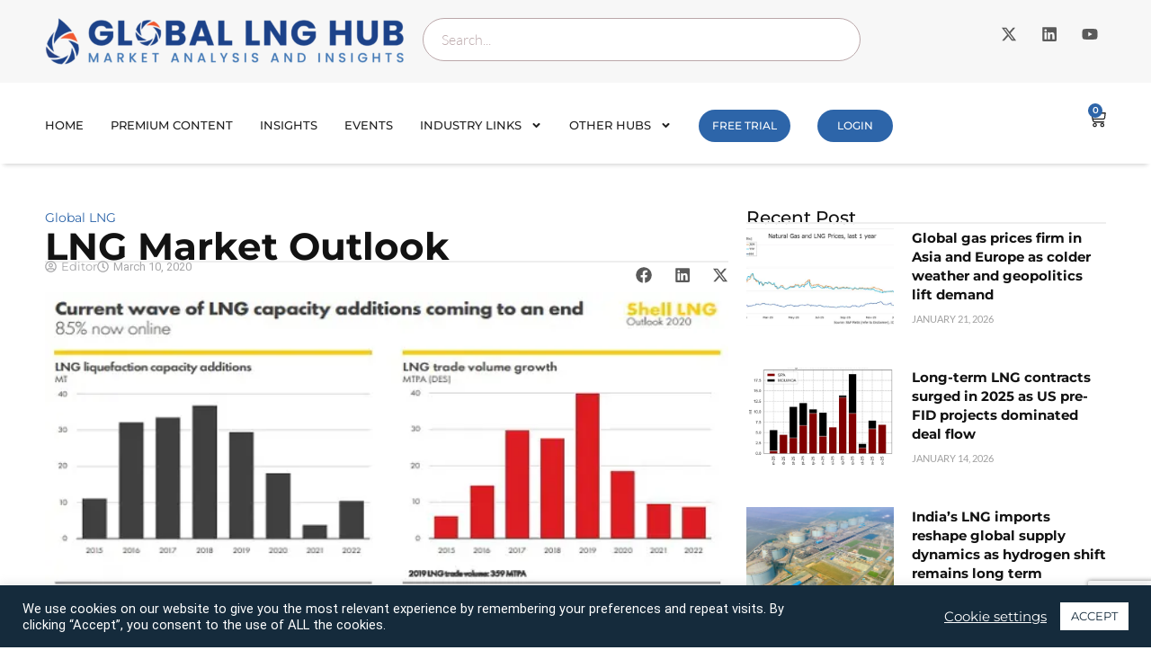

--- FILE ---
content_type: text/html; charset=UTF-8
request_url: https://globallnghub.com/report-presentation/lng-market-outlook-2
body_size: 37430
content:
<!doctype html>
<html dir="ltr" lang="en-US" prefix="og: https://ogp.me/ns#">
<head>
	<meta charset="UTF-8">
	<meta name="viewport" content="width=device-width, initial-scale=1">
	<link rel="profile" href="https://gmpg.org/xfn/11">
	<title>LNG Market Outlook | Global LNG Hub</title>

		<!-- All in One SEO Pro 4.9.3 - aioseo.com -->
	<meta name="description" content="LNG Market Outlook" />
	<meta name="robots" content="max-image-preview:large" />
	<meta name="keywords" content="shell lng,lng market outlook,lng market,shell lng market outlook 2021" />
	<link rel="canonical" href="https://globallnghub.com/report-presentation/lng-market-outlook-2" />
	<meta name="generator" content="All in One SEO Pro (AIOSEO) 4.9.3" />
		<meta property="og:locale" content="en_US" />
		<meta property="og:site_name" content="Global LNG Hub | LNG market analysis" />
		<meta property="og:type" content="article" />
		<meta property="og:title" content="LNG Market Outlook | Global LNG Hub" />
		<meta property="og:description" content="LNG Market Outlook" />
		<meta property="og:url" content="https://globallnghub.com/report-presentation/lng-market-outlook-2" />
		<meta property="article:published_time" content="2020-03-10T19:46:14+00:00" />
		<meta property="article:modified_time" content="2021-03-31T10:18:51+00:00" />
		<meta name="twitter:card" content="summary" />
		<meta name="twitter:title" content="LNG Market Outlook | Global LNG Hub" />
		<meta name="twitter:description" content="LNG Market Outlook" />
		<script type="application/ld+json" class="aioseo-schema">
			{"@context":"https:\/\/schema.org","@graph":[{"@type":"BreadcrumbList","@id":"https:\/\/globallnghub.com\/report-presentation\/lng-market-outlook-2#breadcrumblist","itemListElement":[{"@type":"ListItem","@id":"https:\/\/globallnghub.com#listItem","position":1,"name":"Home","item":"https:\/\/globallnghub.com","nextItem":{"@type":"ListItem","@id":"https:\/\/globallnghub.com\/report-presentation#listItem","name":"Reports & Presentations"}},{"@type":"ListItem","@id":"https:\/\/globallnghub.com\/report-presentation#listItem","position":2,"name":"Reports & Presentations","item":"https:\/\/globallnghub.com\/report-presentation","nextItem":{"@type":"ListItem","@id":"https:\/\/globallnghub.com\/tag\/shell-lng#listItem","name":"Shell LNG"},"previousItem":{"@type":"ListItem","@id":"https:\/\/globallnghub.com#listItem","name":"Home"}},{"@type":"ListItem","@id":"https:\/\/globallnghub.com\/tag\/shell-lng#listItem","position":3,"name":"Shell LNG","item":"https:\/\/globallnghub.com\/tag\/shell-lng","nextItem":{"@type":"ListItem","@id":"https:\/\/globallnghub.com\/report-presentation\/lng-market-outlook-2#listItem","name":"LNG Market Outlook"},"previousItem":{"@type":"ListItem","@id":"https:\/\/globallnghub.com\/report-presentation#listItem","name":"Reports & Presentations"}},{"@type":"ListItem","@id":"https:\/\/globallnghub.com\/report-presentation\/lng-market-outlook-2#listItem","position":4,"name":"LNG Market Outlook","previousItem":{"@type":"ListItem","@id":"https:\/\/globallnghub.com\/tag\/shell-lng#listItem","name":"Shell LNG"}}]},{"@type":"Organization","@id":"https:\/\/globallnghub.com\/#organization","name":"Global LNG Hub","description":"LNG market analysis","url":"https:\/\/globallnghub.com\/","logo":{"@type":"ImageObject","url":"https:\/\/globallnghub.com\/wp-content\/uploads\/2025\/01\/1-01.png","@id":"https:\/\/globallnghub.com\/report-presentation\/lng-market-outlook-2\/#organizationLogo","width":1809,"height":234,"caption":"LNG-HUB-Logo"},"image":{"@id":"https:\/\/globallnghub.com\/report-presentation\/lng-market-outlook-2\/#organizationLogo"}},{"@type":"WebPage","@id":"https:\/\/globallnghub.com\/report-presentation\/lng-market-outlook-2#webpage","url":"https:\/\/globallnghub.com\/report-presentation\/lng-market-outlook-2","name":"LNG Market Outlook | Global LNG Hub","description":"LNG Market Outlook","inLanguage":"en-US","isPartOf":{"@id":"https:\/\/globallnghub.com\/#website"},"breadcrumb":{"@id":"https:\/\/globallnghub.com\/report-presentation\/lng-market-outlook-2#breadcrumblist"},"image":{"@type":"ImageObject","url":"https:\/\/globallnghub.com\/wp-content\/uploads\/2020\/03\/LNG-Capacity.jpg","@id":"https:\/\/globallnghub.com\/report-presentation\/lng-market-outlook-2\/#mainImage","width":600,"height":300},"primaryImageOfPage":{"@id":"https:\/\/globallnghub.com\/report-presentation\/lng-market-outlook-2#mainImage"},"datePublished":"2020-03-10T20:46:14+01:00","dateModified":"2021-03-31T12:18:51+02:00"},{"@type":"WebSite","@id":"https:\/\/globallnghub.com\/#website","url":"https:\/\/globallnghub.com\/","name":"Global LNG Hub","description":"LNG market analysis","inLanguage":"en-US","publisher":{"@id":"https:\/\/globallnghub.com\/#organization"}}]}
		</script>
		<!-- All in One SEO Pro -->

<link rel='dns-prefetch' href='//www.googletagmanager.com' />
<link rel="alternate" type="application/rss+xml" title="Global LNG Hub &raquo; Feed" href="https://globallnghub.com/feed" />
<link rel="alternate" type="application/rss+xml" title="Global LNG Hub &raquo; Comments Feed" href="https://globallnghub.com/comments/feed" />
<link rel="alternate" type="application/rss+xml" title="Global LNG Hub &raquo; LNG Market Outlook Comments Feed" href="https://globallnghub.com/report-presentation/lng-market-outlook-2/feed" />
<link rel="alternate" title="oEmbed (JSON)" type="application/json+oembed" href="https://globallnghub.com/wp-json/oembed/1.0/embed?url=https%3A%2F%2Fgloballnghub.com%2Freport-presentation%2Flng-market-outlook-2" />
<link rel="alternate" title="oEmbed (XML)" type="text/xml+oembed" href="https://globallnghub.com/wp-json/oembed/1.0/embed?url=https%3A%2F%2Fgloballnghub.com%2Freport-presentation%2Flng-market-outlook-2&#038;format=xml" />
<style id='wp-img-auto-sizes-contain-inline-css'>
img:is([sizes=auto i],[sizes^="auto," i]){contain-intrinsic-size:3000px 1500px}
/*# sourceURL=wp-img-auto-sizes-contain-inline-css */
</style>
<style id='wp-emoji-styles-inline-css'>

	img.wp-smiley, img.emoji {
		display: inline !important;
		border: none !important;
		box-shadow: none !important;
		height: 1em !important;
		width: 1em !important;
		margin: 0 0.07em !important;
		vertical-align: -0.1em !important;
		background: none !important;
		padding: 0 !important;
	}
/*# sourceURL=wp-emoji-styles-inline-css */
</style>
<link rel='stylesheet' id='wp-block-library-css' href='https://globallnghub.com/wp-includes/css/dist/block-library/style.min.css?ver=6.9' media='all' />
<link rel='stylesheet' id='aioseo/css/src/vue/standalone/blocks/table-of-contents/global.scss-css' href='https://globallnghub.com/wp-content/plugins/all-in-one-seo-pack-pro/dist/Pro/assets/css/table-of-contents/global.e90f6d47.css?ver=4.9.3' media='all' />
<link rel='stylesheet' id='aioseo/css/src/vue/standalone/blocks/pro/recipe/global.scss-css' href='https://globallnghub.com/wp-content/plugins/all-in-one-seo-pack-pro/dist/Pro/assets/css/recipe/global.67a3275f.css?ver=4.9.3' media='all' />
<link rel='stylesheet' id='aioseo/css/src/vue/standalone/blocks/pro/product/global.scss-css' href='https://globallnghub.com/wp-content/plugins/all-in-one-seo-pack-pro/dist/Pro/assets/css/product/global.61066cfb.css?ver=4.9.3' media='all' />
<link rel='stylesheet' id='wc-memberships-blocks-css' href='https://globallnghub.com/wp-content/plugins/woocommerce-memberships/assets/css/blocks/wc-memberships-blocks.min.css?ver=1.27.5' media='all' />
<style id='global-styles-inline-css'>
:root{--wp--preset--aspect-ratio--square: 1;--wp--preset--aspect-ratio--4-3: 4/3;--wp--preset--aspect-ratio--3-4: 3/4;--wp--preset--aspect-ratio--3-2: 3/2;--wp--preset--aspect-ratio--2-3: 2/3;--wp--preset--aspect-ratio--16-9: 16/9;--wp--preset--aspect-ratio--9-16: 9/16;--wp--preset--color--black: #000000;--wp--preset--color--cyan-bluish-gray: #abb8c3;--wp--preset--color--white: #ffffff;--wp--preset--color--pale-pink: #f78da7;--wp--preset--color--vivid-red: #cf2e2e;--wp--preset--color--luminous-vivid-orange: #ff6900;--wp--preset--color--luminous-vivid-amber: #fcb900;--wp--preset--color--light-green-cyan: #7bdcb5;--wp--preset--color--vivid-green-cyan: #00d084;--wp--preset--color--pale-cyan-blue: #8ed1fc;--wp--preset--color--vivid-cyan-blue: #0693e3;--wp--preset--color--vivid-purple: #9b51e0;--wp--preset--gradient--vivid-cyan-blue-to-vivid-purple: linear-gradient(135deg,rgb(6,147,227) 0%,rgb(155,81,224) 100%);--wp--preset--gradient--light-green-cyan-to-vivid-green-cyan: linear-gradient(135deg,rgb(122,220,180) 0%,rgb(0,208,130) 100%);--wp--preset--gradient--luminous-vivid-amber-to-luminous-vivid-orange: linear-gradient(135deg,rgb(252,185,0) 0%,rgb(255,105,0) 100%);--wp--preset--gradient--luminous-vivid-orange-to-vivid-red: linear-gradient(135deg,rgb(255,105,0) 0%,rgb(207,46,46) 100%);--wp--preset--gradient--very-light-gray-to-cyan-bluish-gray: linear-gradient(135deg,rgb(238,238,238) 0%,rgb(169,184,195) 100%);--wp--preset--gradient--cool-to-warm-spectrum: linear-gradient(135deg,rgb(74,234,220) 0%,rgb(151,120,209) 20%,rgb(207,42,186) 40%,rgb(238,44,130) 60%,rgb(251,105,98) 80%,rgb(254,248,76) 100%);--wp--preset--gradient--blush-light-purple: linear-gradient(135deg,rgb(255,206,236) 0%,rgb(152,150,240) 100%);--wp--preset--gradient--blush-bordeaux: linear-gradient(135deg,rgb(254,205,165) 0%,rgb(254,45,45) 50%,rgb(107,0,62) 100%);--wp--preset--gradient--luminous-dusk: linear-gradient(135deg,rgb(255,203,112) 0%,rgb(199,81,192) 50%,rgb(65,88,208) 100%);--wp--preset--gradient--pale-ocean: linear-gradient(135deg,rgb(255,245,203) 0%,rgb(182,227,212) 50%,rgb(51,167,181) 100%);--wp--preset--gradient--electric-grass: linear-gradient(135deg,rgb(202,248,128) 0%,rgb(113,206,126) 100%);--wp--preset--gradient--midnight: linear-gradient(135deg,rgb(2,3,129) 0%,rgb(40,116,252) 100%);--wp--preset--font-size--small: 13px;--wp--preset--font-size--medium: 20px;--wp--preset--font-size--large: 36px;--wp--preset--font-size--x-large: 42px;--wp--preset--spacing--20: 0.44rem;--wp--preset--spacing--30: 0.67rem;--wp--preset--spacing--40: 1rem;--wp--preset--spacing--50: 1.5rem;--wp--preset--spacing--60: 2.25rem;--wp--preset--spacing--70: 3.38rem;--wp--preset--spacing--80: 5.06rem;--wp--preset--shadow--natural: 6px 6px 9px rgba(0, 0, 0, 0.2);--wp--preset--shadow--deep: 12px 12px 50px rgba(0, 0, 0, 0.4);--wp--preset--shadow--sharp: 6px 6px 0px rgba(0, 0, 0, 0.2);--wp--preset--shadow--outlined: 6px 6px 0px -3px rgb(255, 255, 255), 6px 6px rgb(0, 0, 0);--wp--preset--shadow--crisp: 6px 6px 0px rgb(0, 0, 0);}:root { --wp--style--global--content-size: 800px;--wp--style--global--wide-size: 1200px; }:where(body) { margin: 0; }.wp-site-blocks > .alignleft { float: left; margin-right: 2em; }.wp-site-blocks > .alignright { float: right; margin-left: 2em; }.wp-site-blocks > .aligncenter { justify-content: center; margin-left: auto; margin-right: auto; }:where(.wp-site-blocks) > * { margin-block-start: 24px; margin-block-end: 0; }:where(.wp-site-blocks) > :first-child { margin-block-start: 0; }:where(.wp-site-blocks) > :last-child { margin-block-end: 0; }:root { --wp--style--block-gap: 24px; }:root :where(.is-layout-flow) > :first-child{margin-block-start: 0;}:root :where(.is-layout-flow) > :last-child{margin-block-end: 0;}:root :where(.is-layout-flow) > *{margin-block-start: 24px;margin-block-end: 0;}:root :where(.is-layout-constrained) > :first-child{margin-block-start: 0;}:root :where(.is-layout-constrained) > :last-child{margin-block-end: 0;}:root :where(.is-layout-constrained) > *{margin-block-start: 24px;margin-block-end: 0;}:root :where(.is-layout-flex){gap: 24px;}:root :where(.is-layout-grid){gap: 24px;}.is-layout-flow > .alignleft{float: left;margin-inline-start: 0;margin-inline-end: 2em;}.is-layout-flow > .alignright{float: right;margin-inline-start: 2em;margin-inline-end: 0;}.is-layout-flow > .aligncenter{margin-left: auto !important;margin-right: auto !important;}.is-layout-constrained > .alignleft{float: left;margin-inline-start: 0;margin-inline-end: 2em;}.is-layout-constrained > .alignright{float: right;margin-inline-start: 2em;margin-inline-end: 0;}.is-layout-constrained > .aligncenter{margin-left: auto !important;margin-right: auto !important;}.is-layout-constrained > :where(:not(.alignleft):not(.alignright):not(.alignfull)){max-width: var(--wp--style--global--content-size);margin-left: auto !important;margin-right: auto !important;}.is-layout-constrained > .alignwide{max-width: var(--wp--style--global--wide-size);}body .is-layout-flex{display: flex;}.is-layout-flex{flex-wrap: wrap;align-items: center;}.is-layout-flex > :is(*, div){margin: 0;}body .is-layout-grid{display: grid;}.is-layout-grid > :is(*, div){margin: 0;}body{padding-top: 0px;padding-right: 0px;padding-bottom: 0px;padding-left: 0px;}a:where(:not(.wp-element-button)){text-decoration: underline;}:root :where(.wp-element-button, .wp-block-button__link){background-color: #32373c;border-width: 0;color: #fff;font-family: inherit;font-size: inherit;font-style: inherit;font-weight: inherit;letter-spacing: inherit;line-height: inherit;padding-top: calc(0.667em + 2px);padding-right: calc(1.333em + 2px);padding-bottom: calc(0.667em + 2px);padding-left: calc(1.333em + 2px);text-decoration: none;text-transform: inherit;}.has-black-color{color: var(--wp--preset--color--black) !important;}.has-cyan-bluish-gray-color{color: var(--wp--preset--color--cyan-bluish-gray) !important;}.has-white-color{color: var(--wp--preset--color--white) !important;}.has-pale-pink-color{color: var(--wp--preset--color--pale-pink) !important;}.has-vivid-red-color{color: var(--wp--preset--color--vivid-red) !important;}.has-luminous-vivid-orange-color{color: var(--wp--preset--color--luminous-vivid-orange) !important;}.has-luminous-vivid-amber-color{color: var(--wp--preset--color--luminous-vivid-amber) !important;}.has-light-green-cyan-color{color: var(--wp--preset--color--light-green-cyan) !important;}.has-vivid-green-cyan-color{color: var(--wp--preset--color--vivid-green-cyan) !important;}.has-pale-cyan-blue-color{color: var(--wp--preset--color--pale-cyan-blue) !important;}.has-vivid-cyan-blue-color{color: var(--wp--preset--color--vivid-cyan-blue) !important;}.has-vivid-purple-color{color: var(--wp--preset--color--vivid-purple) !important;}.has-black-background-color{background-color: var(--wp--preset--color--black) !important;}.has-cyan-bluish-gray-background-color{background-color: var(--wp--preset--color--cyan-bluish-gray) !important;}.has-white-background-color{background-color: var(--wp--preset--color--white) !important;}.has-pale-pink-background-color{background-color: var(--wp--preset--color--pale-pink) !important;}.has-vivid-red-background-color{background-color: var(--wp--preset--color--vivid-red) !important;}.has-luminous-vivid-orange-background-color{background-color: var(--wp--preset--color--luminous-vivid-orange) !important;}.has-luminous-vivid-amber-background-color{background-color: var(--wp--preset--color--luminous-vivid-amber) !important;}.has-light-green-cyan-background-color{background-color: var(--wp--preset--color--light-green-cyan) !important;}.has-vivid-green-cyan-background-color{background-color: var(--wp--preset--color--vivid-green-cyan) !important;}.has-pale-cyan-blue-background-color{background-color: var(--wp--preset--color--pale-cyan-blue) !important;}.has-vivid-cyan-blue-background-color{background-color: var(--wp--preset--color--vivid-cyan-blue) !important;}.has-vivid-purple-background-color{background-color: var(--wp--preset--color--vivid-purple) !important;}.has-black-border-color{border-color: var(--wp--preset--color--black) !important;}.has-cyan-bluish-gray-border-color{border-color: var(--wp--preset--color--cyan-bluish-gray) !important;}.has-white-border-color{border-color: var(--wp--preset--color--white) !important;}.has-pale-pink-border-color{border-color: var(--wp--preset--color--pale-pink) !important;}.has-vivid-red-border-color{border-color: var(--wp--preset--color--vivid-red) !important;}.has-luminous-vivid-orange-border-color{border-color: var(--wp--preset--color--luminous-vivid-orange) !important;}.has-luminous-vivid-amber-border-color{border-color: var(--wp--preset--color--luminous-vivid-amber) !important;}.has-light-green-cyan-border-color{border-color: var(--wp--preset--color--light-green-cyan) !important;}.has-vivid-green-cyan-border-color{border-color: var(--wp--preset--color--vivid-green-cyan) !important;}.has-pale-cyan-blue-border-color{border-color: var(--wp--preset--color--pale-cyan-blue) !important;}.has-vivid-cyan-blue-border-color{border-color: var(--wp--preset--color--vivid-cyan-blue) !important;}.has-vivid-purple-border-color{border-color: var(--wp--preset--color--vivid-purple) !important;}.has-vivid-cyan-blue-to-vivid-purple-gradient-background{background: var(--wp--preset--gradient--vivid-cyan-blue-to-vivid-purple) !important;}.has-light-green-cyan-to-vivid-green-cyan-gradient-background{background: var(--wp--preset--gradient--light-green-cyan-to-vivid-green-cyan) !important;}.has-luminous-vivid-amber-to-luminous-vivid-orange-gradient-background{background: var(--wp--preset--gradient--luminous-vivid-amber-to-luminous-vivid-orange) !important;}.has-luminous-vivid-orange-to-vivid-red-gradient-background{background: var(--wp--preset--gradient--luminous-vivid-orange-to-vivid-red) !important;}.has-very-light-gray-to-cyan-bluish-gray-gradient-background{background: var(--wp--preset--gradient--very-light-gray-to-cyan-bluish-gray) !important;}.has-cool-to-warm-spectrum-gradient-background{background: var(--wp--preset--gradient--cool-to-warm-spectrum) !important;}.has-blush-light-purple-gradient-background{background: var(--wp--preset--gradient--blush-light-purple) !important;}.has-blush-bordeaux-gradient-background{background: var(--wp--preset--gradient--blush-bordeaux) !important;}.has-luminous-dusk-gradient-background{background: var(--wp--preset--gradient--luminous-dusk) !important;}.has-pale-ocean-gradient-background{background: var(--wp--preset--gradient--pale-ocean) !important;}.has-electric-grass-gradient-background{background: var(--wp--preset--gradient--electric-grass) !important;}.has-midnight-gradient-background{background: var(--wp--preset--gradient--midnight) !important;}.has-small-font-size{font-size: var(--wp--preset--font-size--small) !important;}.has-medium-font-size{font-size: var(--wp--preset--font-size--medium) !important;}.has-large-font-size{font-size: var(--wp--preset--font-size--large) !important;}.has-x-large-font-size{font-size: var(--wp--preset--font-size--x-large) !important;}
:root :where(.wp-block-pullquote){font-size: 1.5em;line-height: 1.6;}
/*# sourceURL=global-styles-inline-css */
</style>
<link rel='stylesheet' id='cookie-law-info-css' href='https://globallnghub.com/wp-content/plugins/cookie-law-info/legacy/public/css/cookie-law-info-public.css?ver=3.3.9.1' media='all' />
<link rel='stylesheet' id='cookie-law-info-gdpr-css' href='https://globallnghub.com/wp-content/plugins/cookie-law-info/legacy/public/css/cookie-law-info-gdpr.css?ver=3.3.9.1' media='all' />
<link rel='stylesheet' id='woocommerce-layout-css' href='https://globallnghub.com/wp-content/plugins/woocommerce/assets/css/woocommerce-layout.css?ver=10.4.3' media='all' />
<link rel='stylesheet' id='woocommerce-smallscreen-css' href='https://globallnghub.com/wp-content/plugins/woocommerce/assets/css/woocommerce-smallscreen.css?ver=10.4.3' media='only screen and (max-width: 768px)' />
<link rel='stylesheet' id='woocommerce-general-css' href='https://globallnghub.com/wp-content/plugins/woocommerce/assets/css/woocommerce.css?ver=10.4.3' media='all' />
<style id='woocommerce-inline-inline-css'>
.woocommerce form .form-row .required { visibility: visible; }
/*# sourceURL=woocommerce-inline-inline-css */
</style>
<link rel='stylesheet' id='bsearch-style-css' href='https://globallnghub.com/wp-content/plugins/better-search/includes/css/bsearch-styles.min.css?ver=4.2.2' media='all' />
<link rel='stylesheet' id='wc-memberships-frontend-css' href='https://globallnghub.com/wp-content/plugins/woocommerce-memberships/assets/css/frontend/wc-memberships-frontend.min.css?ver=1.27.5' media='all' />
<link rel='stylesheet' id='hello-elementor-css' href='https://globallnghub.com/wp-content/themes/hello-elementor/assets/css/reset.css?ver=3.4.6' media='all' />
<link rel='stylesheet' id='hello-elementor-theme-style-css' href='https://globallnghub.com/wp-content/themes/hello-elementor/assets/css/theme.css?ver=3.4.6' media='all' />
<link rel='stylesheet' id='hello-elementor-header-footer-css' href='https://globallnghub.com/wp-content/themes/hello-elementor/assets/css/header-footer.css?ver=3.4.6' media='all' />
<link rel='stylesheet' id='elementor-frontend-css' href='https://globallnghub.com/wp-content/plugins/elementor/assets/css/frontend.min.css?ver=3.34.2' media='all' />
<link rel='stylesheet' id='widget-image-css' href='https://globallnghub.com/wp-content/plugins/elementor/assets/css/widget-image.min.css?ver=3.34.2' media='all' />
<link rel='stylesheet' id='widget-search-css' href='https://globallnghub.com/wp-content/plugins/elementor-pro/assets/css/widget-search.min.css?ver=3.34.1' media='all' />
<link rel='stylesheet' id='widget-social-icons-css' href='https://globallnghub.com/wp-content/plugins/elementor/assets/css/widget-social-icons.min.css?ver=3.34.2' media='all' />
<link rel='stylesheet' id='e-apple-webkit-css' href='https://globallnghub.com/wp-content/plugins/elementor/assets/css/conditionals/apple-webkit.min.css?ver=3.34.2' media='all' />
<link rel='stylesheet' id='widget-nav-menu-css' href='https://globallnghub.com/wp-content/plugins/elementor-pro/assets/css/widget-nav-menu.min.css?ver=3.34.1' media='all' />
<link rel='stylesheet' id='widget-woocommerce-menu-cart-css' href='https://globallnghub.com/wp-content/plugins/elementor-pro/assets/css/widget-woocommerce-menu-cart.min.css?ver=3.34.1' media='all' />
<link rel='stylesheet' id='e-sticky-css' href='https://globallnghub.com/wp-content/plugins/elementor-pro/assets/css/modules/sticky.min.css?ver=3.34.1' media='all' />
<link rel='stylesheet' id='widget-off-canvas-css' href='https://globallnghub.com/wp-content/plugins/elementor-pro/assets/css/widget-off-canvas.min.css?ver=3.34.1' media='all' />
<link rel='stylesheet' id='widget-heading-css' href='https://globallnghub.com/wp-content/plugins/elementor/assets/css/widget-heading.min.css?ver=3.34.2' media='all' />
<link rel='stylesheet' id='widget-icon-list-css' href='https://globallnghub.com/wp-content/plugins/elementor/assets/css/widget-icon-list.min.css?ver=3.34.2' media='all' />
<link rel='stylesheet' id='widget-posts-css' href='https://globallnghub.com/wp-content/plugins/elementor-pro/assets/css/widget-posts.min.css?ver=3.34.1' media='all' />
<link rel='stylesheet' id='widget-post-info-css' href='https://globallnghub.com/wp-content/plugins/elementor-pro/assets/css/widget-post-info.min.css?ver=3.34.1' media='all' />
<link rel='stylesheet' id='widget-divider-css' href='https://globallnghub.com/wp-content/plugins/elementor/assets/css/widget-divider.min.css?ver=3.34.2' media='all' />
<link rel='stylesheet' id='widget-share-buttons-css' href='https://globallnghub.com/wp-content/plugins/elementor-pro/assets/css/widget-share-buttons.min.css?ver=3.34.1' media='all' />
<link rel='stylesheet' id='elementor-post-9309-css' href='https://globallnghub.com/wp-content/uploads/elementor/css/post-9309.css?ver=1769055589' media='all' />
<link rel='stylesheet' id='elementor-post-18017-css' href='https://globallnghub.com/wp-content/uploads/elementor/css/post-18017.css?ver=1769055589' media='all' />
<link rel='stylesheet' id='elementor-post-18023-css' href='https://globallnghub.com/wp-content/uploads/elementor/css/post-18023.css?ver=1769055589' media='all' />
<link rel='stylesheet' id='elementor-post-18034-css' href='https://globallnghub.com/wp-content/uploads/elementor/css/post-18034.css?ver=1769055589' media='all' />
<link rel='stylesheet' id='elementor-gf-local-roboto-css' href='https://globallnghub.com/wp-content/uploads/elementor/google-fonts/css/roboto.css?ver=1750228068' media='all' />
<link rel='stylesheet' id='elementor-gf-local-robotoslab-css' href='https://globallnghub.com/wp-content/uploads/elementor/google-fonts/css/robotoslab.css?ver=1750228077' media='all' />
<link rel='stylesheet' id='elementor-gf-local-lato-css' href='https://globallnghub.com/wp-content/uploads/elementor/google-fonts/css/lato.css?ver=1750228104' media='all' />
<link rel='stylesheet' id='elementor-gf-local-montserrat-css' href='https://globallnghub.com/wp-content/uploads/elementor/google-fonts/css/montserrat.css?ver=1750228252' media='all' />
<script src="https://globallnghub.com/wp-includes/js/jquery/jquery.min.js?ver=3.7.1" id="jquery-core-js"></script>
<script src="https://globallnghub.com/wp-includes/js/jquery/jquery-migrate.min.js?ver=3.4.1" id="jquery-migrate-js"></script>
<script id="cookie-law-info-js-extra">
var Cli_Data = {"nn_cookie_ids":[],"cookielist":[],"non_necessary_cookies":[],"ccpaEnabled":"","ccpaRegionBased":"","ccpaBarEnabled":"","strictlyEnabled":["necessary","obligatoire"],"ccpaType":"gdpr","js_blocking":"1","custom_integration":"","triggerDomRefresh":"","secure_cookies":""};
var cli_cookiebar_settings = {"animate_speed_hide":"500","animate_speed_show":"500","background":"#152b3c","border":"#b1a6a6c2","border_on":"","button_1_button_colour":"#ffffff","button_1_button_hover":"#cccccc","button_1_link_colour":"#152b3c","button_1_as_button":"1","button_1_new_win":"","button_2_button_colour":"#333","button_2_button_hover":"#292929","button_2_link_colour":"#ffffff","button_2_as_button":"","button_2_hidebar":"","button_3_button_colour":"#3566bb","button_3_button_hover":"#2a5296","button_3_link_colour":"#fff","button_3_as_button":"1","button_3_new_win":"","button_4_button_colour":"#000","button_4_button_hover":"#000000","button_4_link_colour":"#ffffff","button_4_as_button":"","button_7_button_colour":"#61a229","button_7_button_hover":"#4e8221","button_7_link_colour":"#fff","button_7_as_button":"1","button_7_new_win":"","font_family":"inherit","header_fix":"","notify_animate_hide":"1","notify_animate_show":"","notify_div_id":"#cookie-law-info-bar","notify_position_horizontal":"right","notify_position_vertical":"bottom","scroll_close":"","scroll_close_reload":"","accept_close_reload":"","reject_close_reload":"","showagain_tab":"","showagain_background":"#fff","showagain_border":"#000","showagain_div_id":"#cookie-law-info-again","showagain_x_position":"100px","text":"#ffffff","show_once_yn":"","show_once":"10000","logging_on":"","as_popup":"","popup_overlay":"1","bar_heading_text":"","cookie_bar_as":"banner","popup_showagain_position":"bottom-right","widget_position":"left"};
var log_object = {"ajax_url":"https://globallnghub.com/wp-admin/admin-ajax.php"};
//# sourceURL=cookie-law-info-js-extra
</script>
<script src="https://globallnghub.com/wp-content/plugins/cookie-law-info/legacy/public/js/cookie-law-info-public.js?ver=3.3.9.1" id="cookie-law-info-js"></script>
<script src="https://globallnghub.com/wp-content/plugins/woocommerce/assets/js/jquery-blockui/jquery.blockUI.min.js?ver=2.7.0-wc.10.4.3" id="wc-jquery-blockui-js" data-wp-strategy="defer"></script>
<script id="wc-add-to-cart-js-extra">
var wc_add_to_cart_params = {"ajax_url":"/wp-admin/admin-ajax.php","wc_ajax_url":"/?wc-ajax=%%endpoint%%","i18n_view_cart":"View cart","cart_url":"https://globallnghub.com/cart","is_cart":"","cart_redirect_after_add":"no"};
//# sourceURL=wc-add-to-cart-js-extra
</script>
<script src="https://globallnghub.com/wp-content/plugins/woocommerce/assets/js/frontend/add-to-cart.min.js?ver=10.4.3" id="wc-add-to-cart-js" defer data-wp-strategy="defer"></script>
<script src="https://globallnghub.com/wp-content/plugins/woocommerce/assets/js/js-cookie/js.cookie.min.js?ver=2.1.4-wc.10.4.3" id="wc-js-cookie-js" data-wp-strategy="defer"></script>
<script id="wc-cart-fragments-js-extra">
var wc_cart_fragments_params = {"ajax_url":"/wp-admin/admin-ajax.php","wc_ajax_url":"/?wc-ajax=%%endpoint%%","cart_hash_key":"wc_cart_hash_109eb5c064a954cdc41804a99b960e1f","fragment_name":"wc_fragments_109eb5c064a954cdc41804a99b960e1f","request_timeout":"5000"};
//# sourceURL=wc-cart-fragments-js-extra
</script>
<script src="https://globallnghub.com/wp-content/plugins/woocommerce/assets/js/frontend/cart-fragments.min.js?ver=10.4.3" id="wc-cart-fragments-js" defer data-wp-strategy="defer"></script>

<!-- Google tag (gtag.js) snippet added by Site Kit -->
<!-- Google Analytics snippet added by Site Kit -->
<script src="https://www.googletagmanager.com/gtag/js?id=GT-MQDWLVCX" id="google_gtagjs-js" async></script>
<script id="google_gtagjs-js-after">
window.dataLayer = window.dataLayer || [];function gtag(){dataLayer.push(arguments);}
gtag("set","linker",{"domains":["globallnghub.com"]});
gtag("js", new Date());
gtag("set", "developer_id.dZTNiMT", true);
gtag("config", "GT-MQDWLVCX");
 window._googlesitekit = window._googlesitekit || {}; window._googlesitekit.throttledEvents = []; window._googlesitekit.gtagEvent = (name, data) => { var key = JSON.stringify( { name, data } ); if ( !! window._googlesitekit.throttledEvents[ key ] ) { return; } window._googlesitekit.throttledEvents[ key ] = true; setTimeout( () => { delete window._googlesitekit.throttledEvents[ key ]; }, 5 ); gtag( "event", name, { ...data, event_source: "site-kit" } ); }; 
//# sourceURL=google_gtagjs-js-after
</script>
<link rel="https://api.w.org/" href="https://globallnghub.com/wp-json/" /><link rel="EditURI" type="application/rsd+xml" title="RSD" href="https://globallnghub.com/xmlrpc.php?rsd" />
<link rel='shortlink' href='https://globallnghub.com/?p=5337' />
<meta name="generator" content="Site Kit by Google 1.170.0" /><script>  var el_i13_login_captcha=null; var el_i13_register_captcha=null; </script>	<noscript><style>.woocommerce-product-gallery{ opacity: 1 !important; }</style></noscript>
	<script type="text/javascript" src="https://cdn.brevo.com/js/sdk-loader.js" async></script><script type="text/javascript">
            window.Brevo = window.Brevo || [];
            window.Brevo.push(["init", {
                client_key: "cu4kq9md30zvckcsdy8mi",
                email_id: "",
                push: {
                    customDomain: "https://globallnghub.com\/wp-content\/plugins\/woocommerce-sendinblue-newsletter-subscription\/"
                }
            }]);
        </script><noscript><style>.lazyload[data-src]{display:none !important;}</style></noscript><style>.lazyload{background-image:none !important;}.lazyload:before{background-image:none !important;}</style><link rel="icon" href="https://globallnghub.com/wp-content/uploads/2025/01/4-1-75x75.png" sizes="32x32" />
<link rel="icon" href="https://globallnghub.com/wp-content/uploads/2025/01/4-1.png" sizes="192x192" />
<link rel="apple-touch-icon" href="https://globallnghub.com/wp-content/uploads/2025/01/4-1.png" />
<meta name="msapplication-TileImage" content="https://globallnghub.com/wp-content/uploads/2025/01/4-1.png" />
		<style id="wp-custom-css">
			h1, h2, h3, h4, h5, h6, a
{
	font-family: "Montserrat", Sans-serif !important;
}

p
{
	font-family: "Lato", Sans-serif !important;
}

.single-report-presentation .wc-memberships-content-restricted-message
{
background: #2d65a9 !important;
    color: white !important;
	font-weight: bold;
    text-align: center !important;
    margin-top: 0px !important; 
    font-weight: normal;
	padding: 20px !important;
}
.single-report-presentation .wc-memberships-content-restricted-message a
{
    background: white;
    padding-left: 25px;
    padding-right: 25px;
    padding-top: 3px;
    padding-bottom: 3px;
    margin-left: 5px;
    color: #2d65a9 ;
    margin-right: 5px;
    line-height: 55px !important;
	
    font-size: 15px !important;
    border-radius: 10px;
}

.single-report-presentation  #login-client
{
	line-height: 10px !important;
}

.single-report-presentation .top-text:after {  content: ' '; display: block; }

 .report-presentation .elementor-post__excerpt p
{
	background: #121FCF;
    background: linear-gradient(to bottom, #333 0%, #fff 100%);
-webkit-background-clip: text;
-webkit-text-fill-color: transparent; 
} 

.member-logged-in .report-presentation .elementor-post__excerpt p
{
	    background: unset;
    -webkit-background-clip: unset;
    -webkit-text-fill-color: unset;
}

.report-presentation .wc-memberships-content-restricted-message
{
	background: #2d65a9 !important;
    color: white !important;
	font-weight: bold;
    text-align: center !important;
    margin-top: 0px !important; 
    font-weight: normal;
	padding: 20px !important;
}
.report-presentation .wc-memberships-content-restricted-message a {
    background: white;
    padding-left: 25px;
    padding-right: 25px;
    padding-top: 3px;
    padding-bottom: 3px;
    margin-left: 5px;
    color: #2d65a9 ;
    margin-right: 5px;
    font-size: 15px !important;
    border-radius: 10px;
}

a#login-client {
    font-size: 12px !important;
    background: none !important;
    text-decoration: underline;
	color : white;
}


.bscribe-btnn a
{
background-color: #2d65a9!important;
border-radius: 40px!important;
padding: 0 15px!important;
height: 36px!important;
line-height: 36px!important;
font-size: 12px!important;
font-weight: 500!important;
color: #fff!important;
margin-top: 10px!important;
}

.user-dash1{
display:none!important;
}
.loginreg{
display:inline-block!important;
}
.logged-in .user-dash1{
display:inline-block!important;
}
.logged-in .loginreg{
display:none!important;
} 
.user-dash1>a
{
background-color: #2d65a9!important;
border-radius: 40px!important;
padding: 0 15px!important;
height: 36px!important;
line-height: 36px!important;
font-size: 12px!important;
font-weight: 500!important;
color: #fff!important;
margin-top: 10px!important;
}
.loginreg>a
{
background-color: #2d65a9!important;
border-radius: 40px!important;
padding: 0 22px!important;
height: 36px!important;
line-height: 36px!important;
font-size: 12px!important;
font-weight: 500!important;
color: #fff!important;
margin-top: 10px!important;
}

.bscribe-btnn
{
	width: fit-content !important;
}

.single-industry-link form [type=submit]
 {
    background-color: #2D65A9;
    color: #fff;
    text-decoration: none;
}


.single-industry-link form [type=submit]:hover
 {
    background-color: #2D65A9;
    color: #fff;
    text-decoration: none;
}

.woocommerce-message .button.wc-forward {
    display: none !important;
}

.woocommerce-error .button.wc-forward {
    display: none !important;
}

/* Remove WooCommerce info icon for restricted messages */
.woocommerce-info.wc-memberships-restriction-message::before {
    content: none !important;
}

.archive .woocommerce
{
	display: none;
}

li, ol, ul {
    
    margin-block-end: revert;
}

.access-restricted .woocommerce-info
 {
    border-top-color: unset !important;
}		</style>
		</head>
<body class="wp-singular report-presentation-template-default single single-report-presentation postid-5337 wp-embed-responsive wp-theme-hello-elementor wp-child-theme-hello-elementor-child theme-hello-elementor woocommerce-no-js membership-content access-restricted hello-elementor-default elementor-default elementor-kit-9309 elementor-page-18034">


<a class="skip-link screen-reader-text" href="#content">Skip to content</a>

		<header data-elementor-type="header" data-elementor-id="18017" class="elementor elementor-18017 elementor-location-header" data-elementor-post-type="elementor_library">
			<div class="elementor-element elementor-element-96add69 elementor-hidden-tablet elementor-hidden-mobile e-flex e-con-boxed e-con e-parent" data-id="96add69" data-element_type="container" data-settings="{&quot;background_background&quot;:&quot;classic&quot;}">
					<div class="e-con-inner">
		<div class="elementor-element elementor-element-21b0f69 e-con-full e-flex e-con e-child" data-id="21b0f69" data-element_type="container">
				<div class="elementor-element elementor-element-9024ec4 elementor-widget elementor-widget-image" data-id="9024ec4" data-element_type="widget" data-widget_type="image.default">
				<div class="elementor-widget-container">
																<a href="https://globallnghub.com/">
							<img width="1809" height="234" src="[data-uri]" class="attachment-full size-full wp-image-16771 lazyload" alt="LNG-HUB-Logo"   title="1-01 | Global LNG Hub" data-src="https://globallnghub.com/wp-content/uploads/2025/01/1-01.png" decoding="async" data-srcset="https://globallnghub.com/wp-content/uploads/2025/01/1-01.png 1809w, https://globallnghub.com/wp-content/uploads/2025/01/1-01-300x39.png 300w, https://globallnghub.com/wp-content/uploads/2025/01/1-01-1024x132.png 1024w, https://globallnghub.com/wp-content/uploads/2025/01/1-01-768x99.png 768w, https://globallnghub.com/wp-content/uploads/2025/01/1-01-1536x199.png 1536w, https://globallnghub.com/wp-content/uploads/2025/01/1-01-600x78.png 600w, https://globallnghub.com/wp-content/uploads/2025/01/1-01-750x97.png 750w, https://globallnghub.com/wp-content/uploads/2025/01/1-01-1140x147.png 1140w" data-sizes="auto" data-eio-rwidth="1809" data-eio-rheight="234" /><noscript><img width="1809" height="234" src="https://globallnghub.com/wp-content/uploads/2025/01/1-01.png" class="attachment-full size-full wp-image-16771" alt="LNG-HUB-Logo" srcset="https://globallnghub.com/wp-content/uploads/2025/01/1-01.png 1809w, https://globallnghub.com/wp-content/uploads/2025/01/1-01-300x39.png 300w, https://globallnghub.com/wp-content/uploads/2025/01/1-01-1024x132.png 1024w, https://globallnghub.com/wp-content/uploads/2025/01/1-01-768x99.png 768w, https://globallnghub.com/wp-content/uploads/2025/01/1-01-1536x199.png 1536w, https://globallnghub.com/wp-content/uploads/2025/01/1-01-600x78.png 600w, https://globallnghub.com/wp-content/uploads/2025/01/1-01-750x97.png 750w, https://globallnghub.com/wp-content/uploads/2025/01/1-01-1140x147.png 1140w" sizes="(max-width: 1809px) 100vw, 1809px" title="1-01 | Global LNG Hub" data-eio="l" /></noscript>								</a>
															</div>
				</div>
				</div>
		<div class="elementor-element elementor-element-6bc1bfb e-con-full e-flex e-con e-child" data-id="6bc1bfb" data-element_type="container">
				<div class="elementor-element elementor-element-7f66770 elementor-widget elementor-widget-search" data-id="7f66770" data-element_type="widget" data-settings="{&quot;submit_trigger&quot;:&quot;both&quot;,&quot;live_results&quot;:&quot;yes&quot;,&quot;template_id&quot;:&quot;18045&quot;,&quot;minimum_search_characters&quot;:3,&quot;pagination_type_options&quot;:&quot;none&quot;,&quot;results_is_dropdown_width&quot;:&quot;search_field&quot;}" data-widget_type="search.default">
				<div class="elementor-widget-container">
							<search class="e-search hidden" role="search">
			<form class="e-search-form" action="https://globallnghub.com" method="get">

				
				<label class="e-search-label" for="search-7f66770">
					<span class="elementor-screen-only">
						Search					</span>
									</label>

				<div class="e-search-input-wrapper">
					<input id="search-7f66770" placeholder="Search..." class="e-search-input" type="search" name="s" value="" autocomplete="off" role="combobox" aria-autocomplete="list" aria-expanded="false" aria-controls="results-7f66770" aria-haspopup="listbox">
															<output id="results-7f66770" class="e-search-results-container hide-loader" aria-live="polite" aria-atomic="true" aria-label="Results for search" tabindex="0">
						<div class="e-search-results"></div>
									<div class="e-search-loader">
				<svg xmlns="http://www.w3.org/2000/svg" viewBox="0 0 28 28">
					<path fill-rule="evenodd" d="M14 .188c.587 0 1.063.475 1.063 1.062V5.5a1.063 1.063 0 0 1-2.126 0V1.25c0-.587.476-1.063 1.063-1.063ZM4.182 4.181a1.063 1.063 0 0 1 1.503 0L8.73 7.228A1.062 1.062 0 1 1 7.228 8.73L4.182 5.685a1.063 1.063 0 0 1 0-1.503Zm19.636 0a1.063 1.063 0 0 1 0 1.503L20.772 8.73a1.062 1.062 0 1 1-1.502-1.502l3.045-3.046a1.063 1.063 0 0 1 1.503 0ZM.188 14c0-.587.475-1.063 1.062-1.063H5.5a1.063 1.063 0 0 1 0 2.126H1.25A1.063 1.063 0 0 1 .187 14Zm21.25 0c0-.587.475-1.063 1.062-1.063h4.25a1.063 1.063 0 0 1 0 2.126H22.5A1.063 1.063 0 0 1 21.437 14ZM8.73 19.27a1.062 1.062 0 0 1 0 1.502l-3.045 3.046a1.063 1.063 0 0 1-1.503-1.503l3.046-3.046a1.063 1.063 0 0 1 1.502 0Zm10.54 0a1.063 1.063 0 0 1 1.502 0l3.046 3.045a1.063 1.063 0 0 1-1.503 1.503l-3.046-3.046a1.063 1.063 0 0 1 0-1.502ZM14 21.438c.587 0 1.063.475 1.063 1.062v4.25a1.063 1.063 0 0 1-2.126 0V22.5c0-.587.476-1.063 1.063-1.063Z"/>
				</svg>
			</div>
								</output>
									</div>
				
				
				<button class="e-search-submit  " type="submit" aria-label="Search">
					<svg aria-hidden="true" class="e-font-icon-svg e-fas-search" viewBox="0 0 512 512" xmlns="http://www.w3.org/2000/svg"><path d="M505 442.7L405.3 343c-4.5-4.5-10.6-7-17-7H372c27.6-35.3 44-79.7 44-128C416 93.1 322.9 0 208 0S0 93.1 0 208s93.1 208 208 208c48.3 0 92.7-16.4 128-44v16.3c0 6.4 2.5 12.5 7 17l99.7 99.7c9.4 9.4 24.6 9.4 33.9 0l28.3-28.3c9.4-9.4 9.4-24.6.1-34zM208 336c-70.7 0-128-57.2-128-128 0-70.7 57.2-128 128-128 70.7 0 128 57.2 128 128 0 70.7-57.2 128-128 128z"></path></svg>
									</button>
				<input type="hidden" name="e_search_props" value="7f66770-18017">
			</form>
		</search>
						</div>
				</div>
				</div>
		<div class="elementor-element elementor-element-62e5d4e e-con-full e-flex e-con e-child" data-id="62e5d4e" data-element_type="container">
				<div class="elementor-element elementor-element-d3c7979 e-grid-align-right e-grid-align-mobile-left elementor-shape-rounded elementor-grid-0 elementor-widget elementor-widget-social-icons" data-id="d3c7979" data-element_type="widget" data-widget_type="social-icons.default">
				<div class="elementor-widget-container">
							<div class="elementor-social-icons-wrapper elementor-grid" role="list">
							<span class="elementor-grid-item" role="listitem">
					<a class="elementor-icon elementor-social-icon elementor-social-icon-x-twitter elementor-repeater-item-928cdf3" href="https://x.com/global_lng" target="_blank">
						<span class="elementor-screen-only">X-twitter</span>
						<svg aria-hidden="true" class="e-font-icon-svg e-fab-x-twitter" viewBox="0 0 512 512" xmlns="http://www.w3.org/2000/svg"><path d="M389.2 48h70.6L305.6 224.2 487 464H345L233.7 318.6 106.5 464H35.8L200.7 275.5 26.8 48H172.4L272.9 180.9 389.2 48zM364.4 421.8h39.1L151.1 88h-42L364.4 421.8z"></path></svg>					</a>
				</span>
							<span class="elementor-grid-item" role="listitem">
					<a class="elementor-icon elementor-social-icon elementor-social-icon-linkedin elementor-repeater-item-faf4933" href="https://www.linkedin.com/in/michael-aaron-a2876214/" target="_blank">
						<span class="elementor-screen-only">Linkedin</span>
						<svg aria-hidden="true" class="e-font-icon-svg e-fab-linkedin" viewBox="0 0 448 512" xmlns="http://www.w3.org/2000/svg"><path d="M416 32H31.9C14.3 32 0 46.5 0 64.3v383.4C0 465.5 14.3 480 31.9 480H416c17.6 0 32-14.5 32-32.3V64.3c0-17.8-14.4-32.3-32-32.3zM135.4 416H69V202.2h66.5V416zm-33.2-243c-21.3 0-38.5-17.3-38.5-38.5S80.9 96 102.2 96c21.2 0 38.5 17.3 38.5 38.5 0 21.3-17.2 38.5-38.5 38.5zm282.1 243h-66.4V312c0-24.8-.5-56.7-34.5-56.7-34.6 0-39.9 27-39.9 54.9V416h-66.4V202.2h63.7v29.2h.9c8.9-16.8 30.6-34.5 62.9-34.5 67.2 0 79.7 44.3 79.7 101.9V416z"></path></svg>					</a>
				</span>
							<span class="elementor-grid-item" role="listitem">
					<a class="elementor-icon elementor-social-icon elementor-social-icon-youtube elementor-repeater-item-90d513f" href="https://www.youtube.com/playlist?list=PLBcNFFjNqIUUlQwiahgchlgQi4tP3Ot7I" target="_blank">
						<span class="elementor-screen-only">Youtube</span>
						<svg aria-hidden="true" class="e-font-icon-svg e-fab-youtube" viewBox="0 0 576 512" xmlns="http://www.w3.org/2000/svg"><path d="M549.655 124.083c-6.281-23.65-24.787-42.276-48.284-48.597C458.781 64 288 64 288 64S117.22 64 74.629 75.486c-23.497 6.322-42.003 24.947-48.284 48.597-11.412 42.867-11.412 132.305-11.412 132.305s0 89.438 11.412 132.305c6.281 23.65 24.787 41.5 48.284 47.821C117.22 448 288 448 288 448s170.78 0 213.371-11.486c23.497-6.321 42.003-24.171 48.284-47.821 11.412-42.867 11.412-132.305 11.412-132.305s0-89.438-11.412-132.305zm-317.51 213.508V175.185l142.739 81.205-142.739 81.201z"></path></svg>					</a>
				</span>
					</div>
						</div>
				</div>
				</div>
					</div>
				</div>
		<div class="elementor-element elementor-element-04086fe elementor-hidden-tablet elementor-hidden-mobile e-flex e-con-boxed e-con e-parent" data-id="04086fe" data-element_type="container" data-settings="{&quot;background_background&quot;:&quot;classic&quot;,&quot;sticky&quot;:&quot;top&quot;,&quot;sticky_on&quot;:[&quot;desktop&quot;],&quot;sticky_offset&quot;:0,&quot;sticky_effects_offset&quot;:0,&quot;sticky_anchor_link_offset&quot;:0}">
					<div class="e-con-inner">
		<div class="elementor-element elementor-element-70a32f1 e-con-full e-flex e-con e-child" data-id="70a32f1" data-element_type="container">
				<div class="elementor-element elementor-element-3472e52 elementor-nav-menu--stretch elementor-nav-menu--dropdown-tablet elementor-nav-menu__text-align-aside elementor-nav-menu--toggle elementor-nav-menu--burger elementor-widget elementor-widget-nav-menu" data-id="3472e52" data-element_type="widget" data-settings="{&quot;submenu_icon&quot;:{&quot;value&quot;:&quot;&lt;svg aria-hidden=\&quot;true\&quot; class=\&quot;e-font-icon-svg e-fas-angle-down\&quot; viewBox=\&quot;0 0 320 512\&quot; xmlns=\&quot;http:\/\/www.w3.org\/2000\/svg\&quot;&gt;&lt;path d=\&quot;M143 352.3L7 216.3c-9.4-9.4-9.4-24.6 0-33.9l22.6-22.6c9.4-9.4 24.6-9.4 33.9 0l96.4 96.4 96.4-96.4c9.4-9.4 24.6-9.4 33.9 0l22.6 22.6c9.4 9.4 9.4 24.6 0 33.9l-136 136c-9.2 9.4-24.4 9.4-33.8 0z\&quot;&gt;&lt;\/path&gt;&lt;\/svg&gt;&quot;,&quot;library&quot;:&quot;fa-solid&quot;},&quot;full_width&quot;:&quot;stretch&quot;,&quot;layout&quot;:&quot;horizontal&quot;,&quot;toggle&quot;:&quot;burger&quot;}" data-widget_type="nav-menu.default">
				<div class="elementor-widget-container">
								<nav aria-label="Menu" class="elementor-nav-menu--main elementor-nav-menu__container elementor-nav-menu--layout-horizontal e--pointer-none">
				<ul id="menu-1-3472e52" class="elementor-nav-menu"><li class="menu-item menu-item-type-post_type menu-item-object-page menu-item-home menu-item-18137"><a href="https://globallnghub.com/" class="elementor-item">Home</a></li>
<li class="menu-item menu-item-type-post_type menu-item-object-page menu-item-15663"><a href="https://globallnghub.com/reports-presentations" class="elementor-item">Premium Content</a></li>
<li class="menu-item menu-item-type-post_type menu-item-object-page menu-item-1968"><a href="https://globallnghub.com/blog" class="elementor-item">INSIGHTS</a></li>
<li class="menu-item menu-item-type-post_type menu-item-object-page menu-item-260"><a href="https://globallnghub.com/events" class="elementor-item">Events</a></li>
<li class="menu-item menu-item-type-post_type menu-item-object-page menu-item-has-children menu-item-15672"><a href="https://globallnghub.com/industry-links" class="elementor-item">Industry Links</a>
<ul class="sub-menu elementor-nav-menu--dropdown">
	<li class="menu-item menu-item-type-taxonomy menu-item-object-links-category menu-item-2510"><a href="https://globallnghub.com/links-category/lng-industry-association" class="elementor-sub-item">LNG Industry Association</a></li>
	<li class="menu-item menu-item-type-taxonomy menu-item-object-links-category menu-item-2511"><a href="https://globallnghub.com/links-category/lng-market-advisors" class="elementor-sub-item">LNG Market Advisors</a></li>
	<li class="menu-item menu-item-type-taxonomy menu-item-object-links-category menu-item-3859"><a href="https://globallnghub.com/links-category/government-body" class="elementor-sub-item">Government Body</a></li>
	<li class="menu-item menu-item-type-taxonomy menu-item-object-links-category menu-item-2512"><a href="https://globallnghub.com/links-category/lng-market-information" class="elementor-sub-item">LNG Market Information</a></li>
	<li class="menu-item menu-item-type-taxonomy menu-item-object-links-category menu-item-3872"><a href="https://globallnghub.com/links-category/lng-legal-advisors" class="elementor-sub-item">LNG Legal Advisors</a></li>
	<li class="menu-item menu-item-type-taxonomy menu-item-object-links-category menu-item-2513"><a href="https://globallnghub.com/links-category/lng-research-institute" class="elementor-sub-item">LNG Research Institute</a></li>
	<li class="menu-item menu-item-type-taxonomy menu-item-object-links-category menu-item-2514"><a href="https://globallnghub.com/links-category/lng-training-education" class="elementor-sub-item">LNG Training &amp; Education</a></li>
</ul>
</li>
<li class="menu-item menu-item-type-custom menu-item-object-custom menu-item-has-children menu-item-6416"><a href="#" class="elementor-item elementor-item-anchor">Other Hubs</a>
<ul class="sub-menu elementor-nav-menu--dropdown">
	<li class="menu-item menu-item-type-custom menu-item-object-custom menu-item-6417"><a target="_blank" href="https://globalmaritimehub.com/" class="elementor-sub-item">GLOBAL MARITIME HUB</a></li>
	<li class="menu-item menu-item-type-custom menu-item-object-custom menu-item-6418"><a target="_blank" href="https://www.europeangashub.com/" class="elementor-sub-item">EUROPEAN GAS HUB</a></li>
	<li class="menu-item menu-item-type-custom menu-item-object-custom menu-item-6419"><a target="_blank" href="https://thecoalhub.com/" class="elementor-sub-item">THE COAL HUB</a></li>
	<li class="menu-item menu-item-type-custom menu-item-object-custom menu-item-12163"><a target="_blank" href="https://globalhydrogenhub.com/" class="elementor-sub-item">GLOBAL HYDROGEN HUB</a></li>
	<li class="menu-item menu-item-type-custom menu-item-object-custom menu-item-16948"><a target="_blank" href="https://globalmineralshub.com/" class="elementor-sub-item">GLOBAL MINERALS HUB</a></li>
</ul>
</li>
<li class="bscribe-btnn menu-item menu-item-type-post_type menu-item-object-page menu-item-12603"><a href="https://globallnghub.com/subscribe" class="elementor-item">FREE TRIAL</a></li>
<li class="user-dash1 menu-item menu-item-type-post_type menu-item-object-page menu-item-6570"><a href="https://globallnghub.com/my-account" class="elementor-item">My account</a></li>
<li class="loginreg menu-item menu-item-type-post_type menu-item-object-page menu-item-6571"><a href="https://globallnghub.com/my-account" class="elementor-item">Login</a></li>
</ul>			</nav>
					<div class="elementor-menu-toggle" role="button" tabindex="0" aria-label="Menu Toggle" aria-expanded="false">
			<svg aria-hidden="true" role="presentation" class="elementor-menu-toggle__icon--open e-font-icon-svg e-eicon-menu-bar" viewBox="0 0 1000 1000" xmlns="http://www.w3.org/2000/svg"><path d="M104 333H896C929 333 958 304 958 271S929 208 896 208H104C71 208 42 237 42 271S71 333 104 333ZM104 583H896C929 583 958 554 958 521S929 458 896 458H104C71 458 42 487 42 521S71 583 104 583ZM104 833H896C929 833 958 804 958 771S929 708 896 708H104C71 708 42 737 42 771S71 833 104 833Z"></path></svg><svg aria-hidden="true" role="presentation" class="elementor-menu-toggle__icon--close e-font-icon-svg e-eicon-close" viewBox="0 0 1000 1000" xmlns="http://www.w3.org/2000/svg"><path d="M742 167L500 408 258 167C246 154 233 150 217 150 196 150 179 158 167 167 154 179 150 196 150 212 150 229 154 242 171 254L408 500 167 742C138 771 138 800 167 829 196 858 225 858 254 829L496 587 738 829C750 842 767 846 783 846 800 846 817 842 829 829 842 817 846 804 846 783 846 767 842 750 829 737L588 500 833 258C863 229 863 200 833 171 804 137 775 137 742 167Z"></path></svg>		</div>
					<nav class="elementor-nav-menu--dropdown elementor-nav-menu__container" aria-hidden="true">
				<ul id="menu-2-3472e52" class="elementor-nav-menu"><li class="menu-item menu-item-type-post_type menu-item-object-page menu-item-home menu-item-18137"><a href="https://globallnghub.com/" class="elementor-item" tabindex="-1">Home</a></li>
<li class="menu-item menu-item-type-post_type menu-item-object-page menu-item-15663"><a href="https://globallnghub.com/reports-presentations" class="elementor-item" tabindex="-1">Premium Content</a></li>
<li class="menu-item menu-item-type-post_type menu-item-object-page menu-item-1968"><a href="https://globallnghub.com/blog" class="elementor-item" tabindex="-1">INSIGHTS</a></li>
<li class="menu-item menu-item-type-post_type menu-item-object-page menu-item-260"><a href="https://globallnghub.com/events" class="elementor-item" tabindex="-1">Events</a></li>
<li class="menu-item menu-item-type-post_type menu-item-object-page menu-item-has-children menu-item-15672"><a href="https://globallnghub.com/industry-links" class="elementor-item" tabindex="-1">Industry Links</a>
<ul class="sub-menu elementor-nav-menu--dropdown">
	<li class="menu-item menu-item-type-taxonomy menu-item-object-links-category menu-item-2510"><a href="https://globallnghub.com/links-category/lng-industry-association" class="elementor-sub-item" tabindex="-1">LNG Industry Association</a></li>
	<li class="menu-item menu-item-type-taxonomy menu-item-object-links-category menu-item-2511"><a href="https://globallnghub.com/links-category/lng-market-advisors" class="elementor-sub-item" tabindex="-1">LNG Market Advisors</a></li>
	<li class="menu-item menu-item-type-taxonomy menu-item-object-links-category menu-item-3859"><a href="https://globallnghub.com/links-category/government-body" class="elementor-sub-item" tabindex="-1">Government Body</a></li>
	<li class="menu-item menu-item-type-taxonomy menu-item-object-links-category menu-item-2512"><a href="https://globallnghub.com/links-category/lng-market-information" class="elementor-sub-item" tabindex="-1">LNG Market Information</a></li>
	<li class="menu-item menu-item-type-taxonomy menu-item-object-links-category menu-item-3872"><a href="https://globallnghub.com/links-category/lng-legal-advisors" class="elementor-sub-item" tabindex="-1">LNG Legal Advisors</a></li>
	<li class="menu-item menu-item-type-taxonomy menu-item-object-links-category menu-item-2513"><a href="https://globallnghub.com/links-category/lng-research-institute" class="elementor-sub-item" tabindex="-1">LNG Research Institute</a></li>
	<li class="menu-item menu-item-type-taxonomy menu-item-object-links-category menu-item-2514"><a href="https://globallnghub.com/links-category/lng-training-education" class="elementor-sub-item" tabindex="-1">LNG Training &amp; Education</a></li>
</ul>
</li>
<li class="menu-item menu-item-type-custom menu-item-object-custom menu-item-has-children menu-item-6416"><a href="#" class="elementor-item elementor-item-anchor" tabindex="-1">Other Hubs</a>
<ul class="sub-menu elementor-nav-menu--dropdown">
	<li class="menu-item menu-item-type-custom menu-item-object-custom menu-item-6417"><a target="_blank" href="https://globalmaritimehub.com/" class="elementor-sub-item" tabindex="-1">GLOBAL MARITIME HUB</a></li>
	<li class="menu-item menu-item-type-custom menu-item-object-custom menu-item-6418"><a target="_blank" href="https://www.europeangashub.com/" class="elementor-sub-item" tabindex="-1">EUROPEAN GAS HUB</a></li>
	<li class="menu-item menu-item-type-custom menu-item-object-custom menu-item-6419"><a target="_blank" href="https://thecoalhub.com/" class="elementor-sub-item" tabindex="-1">THE COAL HUB</a></li>
	<li class="menu-item menu-item-type-custom menu-item-object-custom menu-item-12163"><a target="_blank" href="https://globalhydrogenhub.com/" class="elementor-sub-item" tabindex="-1">GLOBAL HYDROGEN HUB</a></li>
	<li class="menu-item menu-item-type-custom menu-item-object-custom menu-item-16948"><a target="_blank" href="https://globalmineralshub.com/" class="elementor-sub-item" tabindex="-1">GLOBAL MINERALS HUB</a></li>
</ul>
</li>
<li class="bscribe-btnn menu-item menu-item-type-post_type menu-item-object-page menu-item-12603"><a href="https://globallnghub.com/subscribe" class="elementor-item" tabindex="-1">FREE TRIAL</a></li>
<li class="user-dash1 menu-item menu-item-type-post_type menu-item-object-page menu-item-6570"><a href="https://globallnghub.com/my-account" class="elementor-item" tabindex="-1">My account</a></li>
<li class="loginreg menu-item menu-item-type-post_type menu-item-object-page menu-item-6571"><a href="https://globallnghub.com/my-account" class="elementor-item" tabindex="-1">Login</a></li>
</ul>			</nav>
						</div>
				</div>
				</div>
		<div class="elementor-element elementor-element-346f55c e-con-full e-flex e-con e-child" data-id="346f55c" data-element_type="container">
				<div class="elementor-element elementor-element-923e9f2 toggle-icon--cart-medium elementor-menu-cart--items-indicator-bubble elementor-menu-cart--cart-type-side-cart elementor-menu-cart--show-remove-button-yes elementor-widget elementor-widget-woocommerce-menu-cart" data-id="923e9f2" data-element_type="widget" data-settings="{&quot;cart_type&quot;:&quot;side-cart&quot;,&quot;open_cart&quot;:&quot;click&quot;,&quot;automatically_open_cart&quot;:&quot;no&quot;}" data-widget_type="woocommerce-menu-cart.default">
				<div class="elementor-widget-container">
							<div class="elementor-menu-cart__wrapper">
							<div class="elementor-menu-cart__toggle_wrapper">
					<div class="elementor-menu-cart__container elementor-lightbox" aria-hidden="true">
						<div class="elementor-menu-cart__main" aria-hidden="true">
									<div class="elementor-menu-cart__close-button">
					</div>
									<div class="widget_shopping_cart_content">
															</div>
						</div>
					</div>
							<div class="elementor-menu-cart__toggle elementor-button-wrapper">
			<a id="elementor-menu-cart__toggle_button" href="#" class="elementor-menu-cart__toggle_button elementor-button elementor-size-sm" aria-expanded="false">
				<span class="elementor-button-text"><span class="woocommerce-Price-amount amount"><bdi><span class="woocommerce-Price-currencySymbol">&euro;</span>0.00</bdi></span></span>
				<span class="elementor-button-icon">
					<span class="elementor-button-icon-qty" data-counter="0">0</span>
					<svg class="e-font-icon-svg e-eicon-cart-medium" viewBox="0 0 1000 1000" xmlns="http://www.w3.org/2000/svg"><path d="M740 854C740 883 763 906 792 906S844 883 844 854 820 802 792 802 740 825 740 854ZM217 156H958C977 156 992 173 989 191L957 452C950 509 901 552 843 552H297L303 581C311 625 350 656 395 656H875C892 656 906 670 906 687S892 719 875 719H394C320 719 255 666 241 593L141 94H42C25 94 10 80 10 62S25 31 42 31H167C182 31 195 42 198 56L217 156ZM230 219L284 490H843C869 490 891 470 895 444L923 219H230ZM677 854C677 791 728 740 792 740S906 791 906 854 855 969 792 969 677 918 677 854ZM260 854C260 791 312 740 375 740S490 791 490 854 438 969 375 969 260 918 260 854ZM323 854C323 883 346 906 375 906S427 883 427 854 404 802 375 802 323 825 323 854Z"></path></svg>					<span class="elementor-screen-only">Cart</span>
				</span>
			</a>
		</div>
						</div>
					</div> <!-- close elementor-menu-cart__wrapper -->
						</div>
				</div>
				</div>
					</div>
				</div>
		<div class="elementor-element elementor-element-8631e20 elementor-hidden-desktop e-flex e-con-boxed e-con e-parent" data-id="8631e20" data-element_type="container" data-settings="{&quot;background_background&quot;:&quot;classic&quot;,&quot;sticky&quot;:&quot;top&quot;,&quot;sticky_on&quot;:[&quot;tablet&quot;,&quot;mobile&quot;],&quot;sticky_offset&quot;:0,&quot;sticky_effects_offset&quot;:0,&quot;sticky_anchor_link_offset&quot;:0}">
					<div class="e-con-inner">
		<div class="elementor-element elementor-element-1bbc091 e-con-full e-flex e-con e-child" data-id="1bbc091" data-element_type="container">
				<div class="elementor-element elementor-element-8fa20c2 elementor-view-default elementor-widget elementor-widget-icon" data-id="8fa20c2" data-element_type="widget" data-widget_type="icon.default">
				<div class="elementor-widget-container">
							<div class="elementor-icon-wrapper">
			<a class="elementor-icon" href="#elementor-action%3Aaction%3Doff_canvas%3Aopen%26settings%3DeyJpZCI6IjJmNzkzYTYiLCJkaXNwbGF5TW9kZSI6Im9wZW4ifQ%3D%3D">
			<svg aria-hidden="true" class="e-font-icon-svg e-fas-align-left" viewBox="0 0 448 512" xmlns="http://www.w3.org/2000/svg"><path d="M12.83 352h262.34A12.82 12.82 0 0 0 288 339.17v-38.34A12.82 12.82 0 0 0 275.17 288H12.83A12.82 12.82 0 0 0 0 300.83v38.34A12.82 12.82 0 0 0 12.83 352zm0-256h262.34A12.82 12.82 0 0 0 288 83.17V44.83A12.82 12.82 0 0 0 275.17 32H12.83A12.82 12.82 0 0 0 0 44.83v38.34A12.82 12.82 0 0 0 12.83 96zM432 160H16a16 16 0 0 0-16 16v32a16 16 0 0 0 16 16h416a16 16 0 0 0 16-16v-32a16 16 0 0 0-16-16zm0 256H16a16 16 0 0 0-16 16v32a16 16 0 0 0 16 16h416a16 16 0 0 0 16-16v-32a16 16 0 0 0-16-16z"></path></svg>			</a>
		</div>
						</div>
				</div>
				</div>
		<div class="elementor-element elementor-element-f631d8c e-con-full e-flex e-con e-child" data-id="f631d8c" data-element_type="container">
				<div class="elementor-element elementor-element-631ea83 elementor-widget elementor-widget-image" data-id="631ea83" data-element_type="widget" data-widget_type="image.default">
				<div class="elementor-widget-container">
																<a href="https://globallnghub.com/">
							<img width="1809" height="234" src="[data-uri]" class="attachment-full size-full wp-image-16771 lazyload" alt="LNG-HUB-Logo"   title="1-01 | Global LNG Hub" data-src="https://globallnghub.com/wp-content/uploads/2025/01/1-01.png" decoding="async" data-srcset="https://globallnghub.com/wp-content/uploads/2025/01/1-01.png 1809w, https://globallnghub.com/wp-content/uploads/2025/01/1-01-300x39.png 300w, https://globallnghub.com/wp-content/uploads/2025/01/1-01-1024x132.png 1024w, https://globallnghub.com/wp-content/uploads/2025/01/1-01-768x99.png 768w, https://globallnghub.com/wp-content/uploads/2025/01/1-01-1536x199.png 1536w, https://globallnghub.com/wp-content/uploads/2025/01/1-01-600x78.png 600w, https://globallnghub.com/wp-content/uploads/2025/01/1-01-750x97.png 750w, https://globallnghub.com/wp-content/uploads/2025/01/1-01-1140x147.png 1140w" data-sizes="auto" data-eio-rwidth="1809" data-eio-rheight="234" /><noscript><img width="1809" height="234" src="https://globallnghub.com/wp-content/uploads/2025/01/1-01.png" class="attachment-full size-full wp-image-16771" alt="LNG-HUB-Logo" srcset="https://globallnghub.com/wp-content/uploads/2025/01/1-01.png 1809w, https://globallnghub.com/wp-content/uploads/2025/01/1-01-300x39.png 300w, https://globallnghub.com/wp-content/uploads/2025/01/1-01-1024x132.png 1024w, https://globallnghub.com/wp-content/uploads/2025/01/1-01-768x99.png 768w, https://globallnghub.com/wp-content/uploads/2025/01/1-01-1536x199.png 1536w, https://globallnghub.com/wp-content/uploads/2025/01/1-01-600x78.png 600w, https://globallnghub.com/wp-content/uploads/2025/01/1-01-750x97.png 750w, https://globallnghub.com/wp-content/uploads/2025/01/1-01-1140x147.png 1140w" sizes="(max-width: 1809px) 100vw, 1809px" title="1-01 | Global LNG Hub" data-eio="l" /></noscript>								</a>
															</div>
				</div>
				</div>
		<div class="elementor-element elementor-element-1260670 e-con-full e-flex e-con e-child" data-id="1260670" data-element_type="container">
				<div class="elementor-element elementor-element-65a9062 toggle-icon--cart-medium elementor-menu-cart--items-indicator-bubble elementor-menu-cart--cart-type-side-cart elementor-menu-cart--show-remove-button-yes elementor-widget elementor-widget-woocommerce-menu-cart" data-id="65a9062" data-element_type="widget" data-settings="{&quot;cart_type&quot;:&quot;side-cart&quot;,&quot;open_cart&quot;:&quot;click&quot;,&quot;automatically_open_cart&quot;:&quot;no&quot;}" data-widget_type="woocommerce-menu-cart.default">
				<div class="elementor-widget-container">
							<div class="elementor-menu-cart__wrapper">
							<div class="elementor-menu-cart__toggle_wrapper">
					<div class="elementor-menu-cart__container elementor-lightbox" aria-hidden="true">
						<div class="elementor-menu-cart__main" aria-hidden="true">
									<div class="elementor-menu-cart__close-button">
					</div>
									<div class="widget_shopping_cart_content">
															</div>
						</div>
					</div>
							<div class="elementor-menu-cart__toggle elementor-button-wrapper">
			<a id="elementor-menu-cart__toggle_button" href="#" class="elementor-menu-cart__toggle_button elementor-button elementor-size-sm" aria-expanded="false">
				<span class="elementor-button-text"><span class="woocommerce-Price-amount amount"><bdi><span class="woocommerce-Price-currencySymbol">&euro;</span>0.00</bdi></span></span>
				<span class="elementor-button-icon">
					<span class="elementor-button-icon-qty" data-counter="0">0</span>
					<svg class="e-font-icon-svg e-eicon-cart-medium" viewBox="0 0 1000 1000" xmlns="http://www.w3.org/2000/svg"><path d="M740 854C740 883 763 906 792 906S844 883 844 854 820 802 792 802 740 825 740 854ZM217 156H958C977 156 992 173 989 191L957 452C950 509 901 552 843 552H297L303 581C311 625 350 656 395 656H875C892 656 906 670 906 687S892 719 875 719H394C320 719 255 666 241 593L141 94H42C25 94 10 80 10 62S25 31 42 31H167C182 31 195 42 198 56L217 156ZM230 219L284 490H843C869 490 891 470 895 444L923 219H230ZM677 854C677 791 728 740 792 740S906 791 906 854 855 969 792 969 677 918 677 854ZM260 854C260 791 312 740 375 740S490 791 490 854 438 969 375 969 260 918 260 854ZM323 854C323 883 346 906 375 906S427 883 427 854 404 802 375 802 323 825 323 854Z"></path></svg>					<span class="elementor-screen-only">Cart</span>
				</span>
			</a>
		</div>
						</div>
					</div> <!-- close elementor-menu-cart__wrapper -->
						</div>
				</div>
				<div class="elementor-element elementor-element-4a42e07 elementor-view-default elementor-widget elementor-widget-icon" data-id="4a42e07" data-element_type="widget" data-widget_type="icon.default">
				<div class="elementor-widget-container">
							<div class="elementor-icon-wrapper">
			<a class="elementor-icon" href="#elementor-action%3Aaction%3Doff_canvas%3Aopen%26settings%3DeyJpZCI6IjU3OGRiNTIiLCJkaXNwbGF5TW9kZSI6Im9wZW4ifQ%3D%3D">
			<svg aria-hidden="true" class="e-font-icon-svg e-fas-search" viewBox="0 0 512 512" xmlns="http://www.w3.org/2000/svg"><path d="M505 442.7L405.3 343c-4.5-4.5-10.6-7-17-7H372c27.6-35.3 44-79.7 44-128C416 93.1 322.9 0 208 0S0 93.1 0 208s93.1 208 208 208c48.3 0 92.7-16.4 128-44v16.3c0 6.4 2.5 12.5 7 17l99.7 99.7c9.4 9.4 24.6 9.4 33.9 0l28.3-28.3c9.4-9.4 9.4-24.6.1-34zM208 336c-70.7 0-128-57.2-128-128 0-70.7 57.2-128 128-128 70.7 0 128 57.2 128 128 0 70.7-57.2 128-128 128z"></path></svg>			</a>
		</div>
						</div>
				</div>
				</div>
					</div>
				</div>
		<div class="elementor-element elementor-element-0a66565 elementor-hidden-desktop e-flex e-con-boxed e-con e-parent" data-id="0a66565" data-element_type="container">
					<div class="e-con-inner">
				<div class="elementor-element elementor-element-578db52 elementor-widget elementor-widget-off-canvas" data-id="578db52" data-element_type="widget" data-widget_type="off-canvas.default">
				<div class="elementor-widget-container">
							<div id="off-canvas-578db52" class="e-off-canvas" role="dialog" aria-hidden="true" aria-label="search form for mobile" aria-modal="true" inert="" data-delay-child-handlers="true">
			<div class="e-off-canvas__overlay"></div>
			<div class="e-off-canvas__main">
				<div class="e-off-canvas__content">
					<div class="elementor-element elementor-element-22bb50f e-con-full e-flex e-con e-child" data-id="22bb50f" data-element_type="container">
				<div class="elementor-element elementor-element-19e7f6d elementor-widget elementor-widget-search" data-id="19e7f6d" data-element_type="widget" data-settings="{&quot;submit_trigger&quot;:&quot;both&quot;,&quot;live_results&quot;:&quot;yes&quot;,&quot;template_id&quot;:&quot;18045&quot;,&quot;minimum_search_characters&quot;:3,&quot;pagination_type_options&quot;:&quot;none&quot;,&quot;results_is_dropdown_width&quot;:&quot;search_field&quot;}" data-widget_type="search.default">
				<div class="elementor-widget-container">
							<search class="e-search hidden" role="search">
			<form class="e-search-form" action="https://globallnghub.com" method="get">

				
				<label class="e-search-label" for="search-19e7f6d">
					<span class="elementor-screen-only">
						Search					</span>
									</label>

				<div class="e-search-input-wrapper">
					<input id="search-19e7f6d" placeholder="Search..." class="e-search-input" type="search" name="s" value="" autocomplete="off" role="combobox" aria-autocomplete="list" aria-expanded="false" aria-controls="results-19e7f6d" aria-haspopup="listbox">
															<output id="results-19e7f6d" class="e-search-results-container hide-loader" aria-live="polite" aria-atomic="true" aria-label="Results for search" tabindex="0">
						<div class="e-search-results"></div>
									<div class="e-search-loader">
				<svg xmlns="http://www.w3.org/2000/svg" viewBox="0 0 28 28">
					<path fill-rule="evenodd" d="M14 .188c.587 0 1.063.475 1.063 1.062V5.5a1.063 1.063 0 0 1-2.126 0V1.25c0-.587.476-1.063 1.063-1.063ZM4.182 4.181a1.063 1.063 0 0 1 1.503 0L8.73 7.228A1.062 1.062 0 1 1 7.228 8.73L4.182 5.685a1.063 1.063 0 0 1 0-1.503Zm19.636 0a1.063 1.063 0 0 1 0 1.503L20.772 8.73a1.062 1.062 0 1 1-1.502-1.502l3.045-3.046a1.063 1.063 0 0 1 1.503 0ZM.188 14c0-.587.475-1.063 1.062-1.063H5.5a1.063 1.063 0 0 1 0 2.126H1.25A1.063 1.063 0 0 1 .187 14Zm21.25 0c0-.587.475-1.063 1.062-1.063h4.25a1.063 1.063 0 0 1 0 2.126H22.5A1.063 1.063 0 0 1 21.437 14ZM8.73 19.27a1.062 1.062 0 0 1 0 1.502l-3.045 3.046a1.063 1.063 0 0 1-1.503-1.503l3.046-3.046a1.063 1.063 0 0 1 1.502 0Zm10.54 0a1.063 1.063 0 0 1 1.502 0l3.046 3.045a1.063 1.063 0 0 1-1.503 1.503l-3.046-3.046a1.063 1.063 0 0 1 0-1.502ZM14 21.438c.587 0 1.063.475 1.063 1.062v4.25a1.063 1.063 0 0 1-2.126 0V22.5c0-.587.476-1.063 1.063-1.063Z"/>
				</svg>
			</div>
								</output>
									</div>
				
				
				<button class="e-search-submit  " type="submit" aria-label="Search">
					<svg aria-hidden="true" class="e-font-icon-svg e-fas-search" viewBox="0 0 512 512" xmlns="http://www.w3.org/2000/svg"><path d="M505 442.7L405.3 343c-4.5-4.5-10.6-7-17-7H372c27.6-35.3 44-79.7 44-128C416 93.1 322.9 0 208 0S0 93.1 0 208s93.1 208 208 208c48.3 0 92.7-16.4 128-44v16.3c0 6.4 2.5 12.5 7 17l99.7 99.7c9.4 9.4 24.6 9.4 33.9 0l28.3-28.3c9.4-9.4 9.4-24.6.1-34zM208 336c-70.7 0-128-57.2-128-128 0-70.7 57.2-128 128-128 70.7 0 128 57.2 128 128 0 70.7-57.2 128-128 128z"></path></svg>
									</button>
				<input type="hidden" name="e_search_props" value="19e7f6d-18017">
			</form>
		</search>
						</div>
				</div>
				</div>
						</div>
			</div>
		</div>
						</div>
				</div>
					</div>
				</div>
		<div class="elementor-element elementor-element-129e4e0 elementor-hidden-desktop e-flex e-con-boxed e-con e-parent" data-id="129e4e0" data-element_type="container">
					<div class="e-con-inner">
				<div class="elementor-element elementor-element-2f793a6 elementor-widget elementor-widget-off-canvas" data-id="2f793a6" data-element_type="widget" data-settings="{&quot;prevent_scroll&quot;:&quot;yes&quot;}" data-widget_type="off-canvas.default">
				<div class="elementor-widget-container">
							<div id="off-canvas-2f793a6" class="e-off-canvas" role="dialog" aria-hidden="true" aria-label="mobile menu " aria-modal="true" inert="" data-delay-child-handlers="true">
			<div class="e-off-canvas__overlay"></div>
			<div class="e-off-canvas__main">
				<div class="e-off-canvas__content">
					<div class="elementor-element elementor-element-fe36618 e-con-full e-flex e-con e-child" data-id="fe36618" data-element_type="container">
				<div class="elementor-element elementor-element-d56a820 elementor-view-default elementor-widget elementor-widget-icon" data-id="d56a820" data-element_type="widget" data-widget_type="icon.default">
				<div class="elementor-widget-container">
							<div class="elementor-icon-wrapper">
			<a class="elementor-icon" href="#elementor-action%3Aaction%3Doff_canvas%3Aclose%26settings%3DeyJpZCI6IjJmNzkzYTYiLCJkaXNwbGF5TW9kZSI6ImNsb3NlIn0%3D">
			<svg aria-hidden="true" class="e-font-icon-svg e-fas-plus" viewBox="0 0 448 512" xmlns="http://www.w3.org/2000/svg"><path d="M416 208H272V64c0-17.67-14.33-32-32-32h-32c-17.67 0-32 14.33-32 32v144H32c-17.67 0-32 14.33-32 32v32c0 17.67 14.33 32 32 32h144v144c0 17.67 14.33 32 32 32h32c17.67 0 32-14.33 32-32V304h144c17.67 0 32-14.33 32-32v-32c0-17.67-14.33-32-32-32z"></path></svg>			</a>
		</div>
						</div>
				</div>
				<div class="elementor-element elementor-element-aedad90 elementor-widget elementor-widget-nav-menu" data-id="aedad90" data-element_type="widget" data-settings="{&quot;submenu_icon&quot;:{&quot;value&quot;:&quot;&lt;svg aria-hidden=\&quot;true\&quot; class=\&quot;e-font-icon-svg e-fas-angle-down\&quot; viewBox=\&quot;0 0 320 512\&quot; xmlns=\&quot;http:\/\/www.w3.org\/2000\/svg\&quot;&gt;&lt;path d=\&quot;M143 352.3L7 216.3c-9.4-9.4-9.4-24.6 0-33.9l22.6-22.6c9.4-9.4 24.6-9.4 33.9 0l96.4 96.4 96.4-96.4c9.4-9.4 24.6-9.4 33.9 0l22.6 22.6c9.4 9.4 9.4 24.6 0 33.9l-136 136c-9.2 9.4-24.4 9.4-33.8 0z\&quot;&gt;&lt;\/path&gt;&lt;\/svg&gt;&quot;,&quot;library&quot;:&quot;fa-solid&quot;},&quot;layout&quot;:&quot;dropdown&quot;}" data-widget_type="nav-menu.default">
				<div class="elementor-widget-container">
								<nav class="elementor-nav-menu--dropdown elementor-nav-menu__container" aria-hidden="true">
				<ul id="menu-2-aedad90" class="elementor-nav-menu"><li class="menu-item menu-item-type-post_type menu-item-object-page menu-item-home menu-item-18137"><a href="https://globallnghub.com/" class="elementor-item" tabindex="-1">Home</a></li>
<li class="menu-item menu-item-type-post_type menu-item-object-page menu-item-15663"><a href="https://globallnghub.com/reports-presentations" class="elementor-item" tabindex="-1">Premium Content</a></li>
<li class="menu-item menu-item-type-post_type menu-item-object-page menu-item-1968"><a href="https://globallnghub.com/blog" class="elementor-item" tabindex="-1">INSIGHTS</a></li>
<li class="menu-item menu-item-type-post_type menu-item-object-page menu-item-260"><a href="https://globallnghub.com/events" class="elementor-item" tabindex="-1">Events</a></li>
<li class="menu-item menu-item-type-post_type menu-item-object-page menu-item-has-children menu-item-15672"><a href="https://globallnghub.com/industry-links" class="elementor-item" tabindex="-1">Industry Links</a>
<ul class="sub-menu elementor-nav-menu--dropdown">
	<li class="menu-item menu-item-type-taxonomy menu-item-object-links-category menu-item-2510"><a href="https://globallnghub.com/links-category/lng-industry-association" class="elementor-sub-item" tabindex="-1">LNG Industry Association</a></li>
	<li class="menu-item menu-item-type-taxonomy menu-item-object-links-category menu-item-2511"><a href="https://globallnghub.com/links-category/lng-market-advisors" class="elementor-sub-item" tabindex="-1">LNG Market Advisors</a></li>
	<li class="menu-item menu-item-type-taxonomy menu-item-object-links-category menu-item-3859"><a href="https://globallnghub.com/links-category/government-body" class="elementor-sub-item" tabindex="-1">Government Body</a></li>
	<li class="menu-item menu-item-type-taxonomy menu-item-object-links-category menu-item-2512"><a href="https://globallnghub.com/links-category/lng-market-information" class="elementor-sub-item" tabindex="-1">LNG Market Information</a></li>
	<li class="menu-item menu-item-type-taxonomy menu-item-object-links-category menu-item-3872"><a href="https://globallnghub.com/links-category/lng-legal-advisors" class="elementor-sub-item" tabindex="-1">LNG Legal Advisors</a></li>
	<li class="menu-item menu-item-type-taxonomy menu-item-object-links-category menu-item-2513"><a href="https://globallnghub.com/links-category/lng-research-institute" class="elementor-sub-item" tabindex="-1">LNG Research Institute</a></li>
	<li class="menu-item menu-item-type-taxonomy menu-item-object-links-category menu-item-2514"><a href="https://globallnghub.com/links-category/lng-training-education" class="elementor-sub-item" tabindex="-1">LNG Training &amp; Education</a></li>
</ul>
</li>
<li class="menu-item menu-item-type-custom menu-item-object-custom menu-item-has-children menu-item-6416"><a href="#" class="elementor-item elementor-item-anchor" tabindex="-1">Other Hubs</a>
<ul class="sub-menu elementor-nav-menu--dropdown">
	<li class="menu-item menu-item-type-custom menu-item-object-custom menu-item-6417"><a target="_blank" href="https://globalmaritimehub.com/" class="elementor-sub-item" tabindex="-1">GLOBAL MARITIME HUB</a></li>
	<li class="menu-item menu-item-type-custom menu-item-object-custom menu-item-6418"><a target="_blank" href="https://www.europeangashub.com/" class="elementor-sub-item" tabindex="-1">EUROPEAN GAS HUB</a></li>
	<li class="menu-item menu-item-type-custom menu-item-object-custom menu-item-6419"><a target="_blank" href="https://thecoalhub.com/" class="elementor-sub-item" tabindex="-1">THE COAL HUB</a></li>
	<li class="menu-item menu-item-type-custom menu-item-object-custom menu-item-12163"><a target="_blank" href="https://globalhydrogenhub.com/" class="elementor-sub-item" tabindex="-1">GLOBAL HYDROGEN HUB</a></li>
	<li class="menu-item menu-item-type-custom menu-item-object-custom menu-item-16948"><a target="_blank" href="https://globalmineralshub.com/" class="elementor-sub-item" tabindex="-1">GLOBAL MINERALS HUB</a></li>
</ul>
</li>
<li class="bscribe-btnn menu-item menu-item-type-post_type menu-item-object-page menu-item-12603"><a href="https://globallnghub.com/subscribe" class="elementor-item" tabindex="-1">FREE TRIAL</a></li>
<li class="user-dash1 menu-item menu-item-type-post_type menu-item-object-page menu-item-6570"><a href="https://globallnghub.com/my-account" class="elementor-item" tabindex="-1">My account</a></li>
<li class="loginreg menu-item menu-item-type-post_type menu-item-object-page menu-item-6571"><a href="https://globallnghub.com/my-account" class="elementor-item" tabindex="-1">Login</a></li>
</ul>			</nav>
						</div>
				</div>
		<div class="elementor-element elementor-element-bbda9f8 e-con-full e-flex e-con e-child" data-id="bbda9f8" data-element_type="container">
				<div class="elementor-element elementor-element-694340f e-grid-align-left e-grid-align-mobile-left elementor-shape-rounded elementor-grid-0 elementor-widget elementor-widget-social-icons" data-id="694340f" data-element_type="widget" data-widget_type="social-icons.default">
				<div class="elementor-widget-container">
							<div class="elementor-social-icons-wrapper elementor-grid" role="list">
							<span class="elementor-grid-item" role="listitem">
					<a class="elementor-icon elementor-social-icon elementor-social-icon-x-twitter elementor-repeater-item-928cdf3" href="https://x.com/global_lng" target="_blank">
						<span class="elementor-screen-only">X-twitter</span>
						<svg aria-hidden="true" class="e-font-icon-svg e-fab-x-twitter" viewBox="0 0 512 512" xmlns="http://www.w3.org/2000/svg"><path d="M389.2 48h70.6L305.6 224.2 487 464H345L233.7 318.6 106.5 464H35.8L200.7 275.5 26.8 48H172.4L272.9 180.9 389.2 48zM364.4 421.8h39.1L151.1 88h-42L364.4 421.8z"></path></svg>					</a>
				</span>
							<span class="elementor-grid-item" role="listitem">
					<a class="elementor-icon elementor-social-icon elementor-social-icon-linkedin elementor-repeater-item-faf4933" href="https://www.linkedin.com/in/michael-aaron-a2876214/" target="_blank">
						<span class="elementor-screen-only">Linkedin</span>
						<svg aria-hidden="true" class="e-font-icon-svg e-fab-linkedin" viewBox="0 0 448 512" xmlns="http://www.w3.org/2000/svg"><path d="M416 32H31.9C14.3 32 0 46.5 0 64.3v383.4C0 465.5 14.3 480 31.9 480H416c17.6 0 32-14.5 32-32.3V64.3c0-17.8-14.4-32.3-32-32.3zM135.4 416H69V202.2h66.5V416zm-33.2-243c-21.3 0-38.5-17.3-38.5-38.5S80.9 96 102.2 96c21.2 0 38.5 17.3 38.5 38.5 0 21.3-17.2 38.5-38.5 38.5zm282.1 243h-66.4V312c0-24.8-.5-56.7-34.5-56.7-34.6 0-39.9 27-39.9 54.9V416h-66.4V202.2h63.7v29.2h.9c8.9-16.8 30.6-34.5 62.9-34.5 67.2 0 79.7 44.3 79.7 101.9V416z"></path></svg>					</a>
				</span>
							<span class="elementor-grid-item" role="listitem">
					<a class="elementor-icon elementor-social-icon elementor-social-icon-youtube elementor-repeater-item-90d513f" href="https://www.youtube.com/playlist?list=PLBcNFFjNqIUUlQwiahgchlgQi4tP3Ot7I" target="_blank">
						<span class="elementor-screen-only">Youtube</span>
						<svg aria-hidden="true" class="e-font-icon-svg e-fab-youtube" viewBox="0 0 576 512" xmlns="http://www.w3.org/2000/svg"><path d="M549.655 124.083c-6.281-23.65-24.787-42.276-48.284-48.597C458.781 64 288 64 288 64S117.22 64 74.629 75.486c-23.497 6.322-42.003 24.947-48.284 48.597-11.412 42.867-11.412 132.305-11.412 132.305s0 89.438 11.412 132.305c6.281 23.65 24.787 41.5 48.284 47.821C117.22 448 288 448 288 448s170.78 0 213.371-11.486c23.497-6.321 42.003-24.171 48.284-47.821 11.412-42.867 11.412-132.305 11.412-132.305s0-89.438-11.412-132.305zm-317.51 213.508V175.185l142.739 81.205-142.739 81.201z"></path></svg>					</a>
				</span>
					</div>
						</div>
				</div>
				<div class="elementor-element elementor-element-c7b4602 elementor-widget elementor-widget-text-editor" data-id="c7b4602" data-element_type="widget" data-widget_type="text-editor.default">
				<div class="elementor-widget-container">
									<p>© 2025 GlobalLngHub | All Rights Reserved</p>								</div>
				</div>
				</div>
				</div>
						</div>
			</div>
		</div>
						</div>
				</div>
					</div>
				</div>
				</header>
				<div data-elementor-type="single-post" data-elementor-id="18034" class="elementor elementor-18034 elementor-location-single post-5337 report-presentation type-report-presentation status-publish has-post-thumbnail hentry tag-lng-market tag-lng-market-outlook tag-shell-lng tag-shell-lng-market-outlook-2021 reports-global-lng membership-content access-restricted" data-elementor-post-type="elementor_library">
			<div class="elementor-element elementor-element-cd5a928 e-flex e-con-boxed e-con e-parent" data-id="cd5a928" data-element_type="container">
					<div class="e-con-inner">
		<div class="elementor-element elementor-element-01aec47 e-con-full res-resolution-mob e-flex e-con e-child" data-id="01aec47" data-element_type="container">
				<div class="elementor-element elementor-element-a367a4d elementor-widget elementor-widget-post-info" data-id="a367a4d" data-element_type="widget" data-widget_type="post-info.default">
				<div class="elementor-widget-container">
							<ul class="elementor-inline-items elementor-icon-list-items elementor-post-info">
								<li class="elementor-icon-list-item elementor-repeater-item-0aeb8be elementor-inline-item" itemprop="about">
													<span class="elementor-icon-list-text elementor-post-info__item elementor-post-info__item--type-terms">
										<span class="elementor-post-info__terms-list">
				<a href="https://globallnghub.com/reports/global-lng" class="elementor-post-info__terms-list-item">Global LNG</a>				</span>
					</span>
								</li>
				</ul>
						</div>
				</div>
				<div class="elementor-element elementor-element-3e4121e elementor-widget elementor-widget-heading" data-id="3e4121e" data-element_type="widget" data-widget_type="heading.default">
				<div class="elementor-widget-container">
					<h1 class="elementor-heading-title elementor-size-default">LNG Market Outlook</h1>				</div>
				</div>
				<div class="elementor-element elementor-element-4e8bd6e elementor-widget-divider--view-line elementor-widget elementor-widget-divider" data-id="4e8bd6e" data-element_type="widget" data-widget_type="divider.default">
				<div class="elementor-widget-container">
							<div class="elementor-divider">
			<span class="elementor-divider-separator">
						</span>
		</div>
						</div>
				</div>
		<div class="elementor-element elementor-element-7b0bd41 e-con-full e-flex e-con e-child" data-id="7b0bd41" data-element_type="container">
		<div class="elementor-element elementor-element-e1999fa e-con-full e-flex e-con e-child" data-id="e1999fa" data-element_type="container">
				<div class="elementor-element elementor-element-af555a6 elementor-widget elementor-widget-post-info" data-id="af555a6" data-element_type="widget" data-widget_type="post-info.default">
				<div class="elementor-widget-container">
							<ul class="elementor-inline-items elementor-icon-list-items elementor-post-info">
								<li class="elementor-icon-list-item elementor-repeater-item-b8d6923 elementor-inline-item" itemprop="author">
						<a href="https://globallnghub.com/author/david">
											<span class="elementor-icon-list-icon">
								<svg aria-hidden="true" class="e-font-icon-svg e-far-user-circle" viewBox="0 0 496 512" xmlns="http://www.w3.org/2000/svg"><path d="M248 104c-53 0-96 43-96 96s43 96 96 96 96-43 96-96-43-96-96-96zm0 144c-26.5 0-48-21.5-48-48s21.5-48 48-48 48 21.5 48 48-21.5 48-48 48zm0-240C111 8 0 119 0 256s111 248 248 248 248-111 248-248S385 8 248 8zm0 448c-49.7 0-95.1-18.3-130.1-48.4 14.9-23 40.4-38.6 69.6-39.5 20.8 6.4 40.6 9.6 60.5 9.6s39.7-3.1 60.5-9.6c29.2 1 54.7 16.5 69.6 39.5-35 30.1-80.4 48.4-130.1 48.4zm162.7-84.1c-24.4-31.4-62.1-51.9-105.1-51.9-10.2 0-26 9.6-57.6 9.6-31.5 0-47.4-9.6-57.6-9.6-42.9 0-80.6 20.5-105.1 51.9C61.9 339.2 48 299.2 48 256c0-110.3 89.7-200 200-200s200 89.7 200 200c0 43.2-13.9 83.2-37.3 115.9z"></path></svg>							</span>
									<span class="elementor-icon-list-text elementor-post-info__item elementor-post-info__item--type-author">
										Editor					</span>
									</a>
				</li>
				<li class="elementor-icon-list-item elementor-repeater-item-9612bf2 elementor-inline-item" itemprop="datePublished">
										<span class="elementor-icon-list-icon">
								<svg aria-hidden="true" class="e-font-icon-svg e-far-clock" viewBox="0 0 512 512" xmlns="http://www.w3.org/2000/svg"><path d="M256 8C119 8 8 119 8 256s111 248 248 248 248-111 248-248S393 8 256 8zm0 448c-110.5 0-200-89.5-200-200S145.5 56 256 56s200 89.5 200 200-89.5 200-200 200zm61.8-104.4l-84.9-61.7c-3.1-2.3-4.9-5.9-4.9-9.7V116c0-6.6 5.4-12 12-12h32c6.6 0 12 5.4 12 12v141.7l66.8 48.6c5.4 3.9 6.5 11.4 2.6 16.8L334.6 349c-3.9 5.3-11.4 6.5-16.8 2.6z"></path></svg>							</span>
									<span class="elementor-icon-list-text elementor-post-info__item elementor-post-info__item--type-date">
										<time>March 10, 2020</time>					</span>
								</li>
				</ul>
						</div>
				</div>
				</div>
		<div class="elementor-element elementor-element-ff3ab16 e-con-full e-flex e-con e-child" data-id="ff3ab16" data-element_type="container">
				<div class="elementor-element elementor-element-6b861a7 elementor-share-buttons--view-icon elementor-share-buttons--skin-minimal elementor-share-buttons--color-custom elementor-share-buttons--shape-square elementor-grid-0 elementor-widget elementor-widget-share-buttons" data-id="6b861a7" data-element_type="widget" data-widget_type="share-buttons.default">
				<div class="elementor-widget-container">
							<div class="elementor-grid" role="list">
								<div class="elementor-grid-item" role="listitem">
						<div class="elementor-share-btn elementor-share-btn_facebook" role="button" tabindex="0" aria-label="Share on facebook">
															<span class="elementor-share-btn__icon">
								<svg aria-hidden="true" class="e-font-icon-svg e-fab-facebook" viewBox="0 0 512 512" xmlns="http://www.w3.org/2000/svg"><path d="M504 256C504 119 393 8 256 8S8 119 8 256c0 123.78 90.69 226.38 209.25 245V327.69h-63V256h63v-54.64c0-62.15 37-96.48 93.67-96.48 27.14 0 55.52 4.84 55.52 4.84v61h-31.28c-30.8 0-40.41 19.12-40.41 38.73V256h68.78l-11 71.69h-57.78V501C413.31 482.38 504 379.78 504 256z"></path></svg>							</span>
																				</div>
					</div>
									<div class="elementor-grid-item" role="listitem">
						<div class="elementor-share-btn elementor-share-btn_linkedin" role="button" tabindex="0" aria-label="Share on linkedin">
															<span class="elementor-share-btn__icon">
								<svg aria-hidden="true" class="e-font-icon-svg e-fab-linkedin" viewBox="0 0 448 512" xmlns="http://www.w3.org/2000/svg"><path d="M416 32H31.9C14.3 32 0 46.5 0 64.3v383.4C0 465.5 14.3 480 31.9 480H416c17.6 0 32-14.5 32-32.3V64.3c0-17.8-14.4-32.3-32-32.3zM135.4 416H69V202.2h66.5V416zm-33.2-243c-21.3 0-38.5-17.3-38.5-38.5S80.9 96 102.2 96c21.2 0 38.5 17.3 38.5 38.5 0 21.3-17.2 38.5-38.5 38.5zm282.1 243h-66.4V312c0-24.8-.5-56.7-34.5-56.7-34.6 0-39.9 27-39.9 54.9V416h-66.4V202.2h63.7v29.2h.9c8.9-16.8 30.6-34.5 62.9-34.5 67.2 0 79.7 44.3 79.7 101.9V416z"></path></svg>							</span>
																				</div>
					</div>
									<div class="elementor-grid-item" role="listitem">
						<div class="elementor-share-btn elementor-share-btn_x-twitter" role="button" tabindex="0" aria-label="Share on x-twitter">
															<span class="elementor-share-btn__icon">
								<svg aria-hidden="true" class="e-font-icon-svg e-fab-x-twitter" viewBox="0 0 512 512" xmlns="http://www.w3.org/2000/svg"><path d="M389.2 48h70.6L305.6 224.2 487 464H345L233.7 318.6 106.5 464H35.8L200.7 275.5 26.8 48H172.4L272.9 180.9 389.2 48zM364.4 421.8h39.1L151.1 88h-42L364.4 421.8z"></path></svg>							</span>
																				</div>
					</div>
						</div>
						</div>
				</div>
				</div>
				</div>
				<div class="elementor-element elementor-element-c3647ca elementor-widget elementor-widget-image" data-id="c3647ca" data-element_type="widget" data-widget_type="image.default">
				<div class="elementor-widget-container">
															<img width="600" height="300" src="[data-uri]" class="attachment-large size-large wp-image-5338 lazyload" alt=""   title="LNG Capacity | Global LNG Hub" data-src="https://globallnghub.com/wp-content/uploads/2020/03/LNG-Capacity.jpg" decoding="async" data-srcset="https://globallnghub.com/wp-content/uploads/2020/03/LNG-Capacity.jpg 600w, https://globallnghub.com/wp-content/uploads/2020/03/LNG-Capacity-300x150.jpg 300w" data-sizes="auto" data-eio-rwidth="600" data-eio-rheight="300" /><noscript><img width="600" height="300" src="https://globallnghub.com/wp-content/uploads/2020/03/LNG-Capacity.jpg" class="attachment-large size-large wp-image-5338" alt="" srcset="https://globallnghub.com/wp-content/uploads/2020/03/LNG-Capacity.jpg 600w, https://globallnghub.com/wp-content/uploads/2020/03/LNG-Capacity-300x150.jpg 300w" sizes="(max-width: 600px) 100vw, 600px" title="LNG Capacity | Global LNG Hub" data-eio="l" /></noscript>															</div>
				</div>
				<div class="elementor-element elementor-element-5ed3dfe elementor-widget elementor-widget-theme-post-content" data-id="5ed3dfe" data-element_type="widget" data-widget_type="theme-post-content.default">
				<div class="elementor-widget-container">
					<p>The Shell LNG Outlook assesses the global market for liquified natural gas. It highlights key trends from 2019 and looks ahead at possible future supply and…</p>
 		<div class="woocommerce">
			<div class="woocommerce-info wc-memberships-restriction-message wc-memberships-message wc-memberships-content-restricted-message">
				<span class="top-text"> <b>This report is premium content</b> </span>
Start a FREE 30-day trial to read this report and unlock our full library of 1,700+ LNG reports, white papers, and presentations. Enjoy weekly updates and cancel anytime during the trial if it’s not for you.
<br>
<a href="https://globallnghub.com/subscribe"> FREE TRIAL </a> 
<br>
<a id="login-client" href="https://globallnghub.com/my-account"> Already a subscriber ? Log in </a>		    </div>
		</div>
						</div>
				</div>
				<div class="elementor-element elementor-element-528449d elementor-widget elementor-widget-post-info" data-id="528449d" data-element_type="widget" data-widget_type="post-info.default">
				<div class="elementor-widget-container">
							<ul class="elementor-inline-items elementor-icon-list-items elementor-post-info">
								<li class="elementor-icon-list-item elementor-repeater-item-97e82c0 elementor-inline-item" itemprop="about">
													<span class="elementor-icon-list-text elementor-post-info__item elementor-post-info__item--type-terms">
							<span class="elementor-post-info__item-prefix">Tags: </span>
										<span class="elementor-post-info__terms-list">
				<a href="https://globallnghub.com/tag/lng-market" class="elementor-post-info__terms-list-item">LNG market</a>, <a href="https://globallnghub.com/tag/lng-market-outlook" class="elementor-post-info__terms-list-item">LNG market outlook</a>, <a href="https://globallnghub.com/tag/shell-lng" class="elementor-post-info__terms-list-item">Shell LNG</a>, <a href="https://globallnghub.com/tag/shell-lng-market-outlook-2021" class="elementor-post-info__terms-list-item">Shell LNG market outlook 2021</a>				</span>
					</span>
								</li>
				</ul>
						</div>
				</div>
				<div class="elementor-element elementor-element-69a8192 elementor-widget elementor-widget-heading" data-id="69a8192" data-element_type="widget" data-widget_type="heading.default">
				<div class="elementor-widget-container">
					<h5 class="elementor-heading-title elementor-size-default">RELATED POSTS</h5>				</div>
				</div>
				<div class="elementor-element elementor-element-54e2ecd elementor-widget-divider--view-line elementor-widget elementor-widget-divider" data-id="54e2ecd" data-element_type="widget" data-widget_type="divider.default">
				<div class="elementor-widget-container">
							<div class="elementor-divider">
			<span class="elementor-divider-separator">
						</span>
		</div>
						</div>
				</div>
				<div class="elementor-element elementor-element-82dddf7 elementor-grid-tablet-3 elementor-grid-3 elementor-grid-mobile-1 elementor-posts--thumbnail-top elementor-widget elementor-widget-posts" data-id="82dddf7" data-element_type="widget" data-settings="{&quot;classic_row_gap&quot;:{&quot;unit&quot;:&quot;px&quot;,&quot;size&quot;:10,&quot;sizes&quot;:[]},&quot;classic_row_gap_mobile&quot;:{&quot;unit&quot;:&quot;px&quot;,&quot;size&quot;:0,&quot;sizes&quot;:[]},&quot;classic_columns_tablet&quot;:&quot;3&quot;,&quot;classic_columns&quot;:&quot;3&quot;,&quot;classic_columns_mobile&quot;:&quot;1&quot;,&quot;classic_row_gap_tablet&quot;:{&quot;unit&quot;:&quot;px&quot;,&quot;size&quot;:&quot;&quot;,&quot;sizes&quot;:[]}}" data-widget_type="posts.classic">
				<div class="elementor-widget-container">
							<div class="elementor-posts-container elementor-posts elementor-posts--skin-classic elementor-grid" role="list">
				<article class="elementor-post elementor-grid-item post-19132 report-presentation type-report-presentation status-publish has-post-thumbnail hentry tag-ai-driven-data-centers tag-data-center-energy-demand tag-electricity-demand-growth tag-global-lng-market tag-lng-demand tag-lng-imports tag-lng-to-power reports-global-lng membership-content access-restricted" role="listitem">
				<a class="elementor-post__thumbnail__link" href="https://globallnghub.com/report-presentation/ai-driven-data-centers-emerge-as-a-new-source-of-lng-demand" tabindex="-1" >
			<div class="elementor-post__thumbnail"><img width="1568" height="1273" src="[data-uri]" class="attachment-full size-full wp-image-19134 lazyload" alt="LNG demand linked to rising data center energy demand from AI-driven electricity growth" title="LNG demand and AI-driven data center energy demand | Global LNG Hub" data-src="https://globallnghub.com/wp-content/uploads/2026/01/LNG-demand-and-AI-driven-data-center-energy-demand.png" decoding="async" data-eio-rwidth="1568" data-eio-rheight="1273" /><noscript><img width="1568" height="1273" src="https://globallnghub.com/wp-content/uploads/2026/01/LNG-demand-and-AI-driven-data-center-energy-demand.png" class="attachment-full size-full wp-image-19134" alt="LNG demand linked to rising data center energy demand from AI-driven electricity growth" title="LNG demand and AI-driven data center energy demand | Global LNG Hub" data-eio="l" /></noscript></div>
		</a>
				<div class="elementor-post__text">
				<h3 class="elementor-post__title">
			<a href="https://globallnghub.com/report-presentation/ai-driven-data-centers-emerge-as-a-new-source-of-lng-demand" >
				AI-driven data centers emerge as a new source of LNG demand			</a>
		</h3>
				<div class="elementor-post__meta-data">
					<span class="elementor-post-date">
			January 21, 2026		</span>
				</div>
				</div>
				</article>
				<article class="elementor-post elementor-grid-item post-19133 report-presentation type-report-presentation status-publish has-post-thumbnail hentry tag-eu-lng-imports tag-european-gas-hubs tag-european-gas-prices tag-global-lng-market tag-lng-arbitrage tag-lng-supply-growth tag-lng-trade-flows tag-us-lng-exports reports-global-lng membership-content access-restricted" role="listitem">
				<a class="elementor-post__thumbnail__link" href="https://globallnghub.com/report-presentation/global-lng-market-reshapes-european-gas-prices-and-import-flows" tabindex="-1" >
			<div class="elementor-post__thumbnail"><img width="1843" height="979" src="[data-uri]" class="attachment-full size-full wp-image-19136 lazyload" alt="EU LNG imports by supplier showing rising United States volumes through 2025" title="EU LNG imports by supplier country | Global LNG Hub" data-src="https://globallnghub.com/wp-content/uploads/2026/01/EU-LNG-imports-by-supplier-country.png" decoding="async" data-eio-rwidth="1843" data-eio-rheight="979" /><noscript><img width="1843" height="979" src="https://globallnghub.com/wp-content/uploads/2026/01/EU-LNG-imports-by-supplier-country.png" class="attachment-full size-full wp-image-19136" alt="EU LNG imports by supplier showing rising United States volumes through 2025" title="EU LNG imports by supplier country | Global LNG Hub" data-eio="l" /></noscript></div>
		</a>
				<div class="elementor-post__text">
				<h3 class="elementor-post__title">
			<a href="https://globallnghub.com/report-presentation/global-lng-market-reshapes-european-gas-prices-and-import-flows" >
				Global LNG market reshapes European gas prices and import flows			</a>
		</h3>
				<div class="elementor-post__meta-data">
					<span class="elementor-post-date">
			January 21, 2026		</span>
				</div>
				</div>
				</article>
				<article class="elementor-post elementor-grid-item post-19138 report-presentation type-report-presentation status-publish has-post-thumbnail hentry tag-european-lng-imports tag-global-lng tag-lng-geopolitics tag-lng-oversupply tag-lng-prices tag-lng-supply-growth tag-lng-trade-flows tag-us-lng-exports reports-global-lng membership-content access-restricted" role="listitem">
				<a class="elementor-post__thumbnail__link" href="https://globallnghub.com/report-presentation/global-lng-supply-surge-reshapes-gas-prices-amid-rising-geopolitical-risks" tabindex="-1" >
			<div class="elementor-post__thumbnail"><img width="1822" height="1022" src="[data-uri]" class="attachment-full size-full wp-image-19140 lazyload" alt="Global LNG price spreads showing Europe and Asia margins versus US LNG delivery costs" title="Global LNG price spreads vs US LNG delivery costs | Global LNG Hub" data-src="https://globallnghub.com/wp-content/uploads/2026/01/Global-LNG-price-spreads-vs-US-LNG-delivery-costs.png" decoding="async" data-eio-rwidth="1822" data-eio-rheight="1022" /><noscript><img width="1822" height="1022" src="https://globallnghub.com/wp-content/uploads/2026/01/Global-LNG-price-spreads-vs-US-LNG-delivery-costs.png" class="attachment-full size-full wp-image-19140" alt="Global LNG price spreads showing Europe and Asia margins versus US LNG delivery costs" title="Global LNG price spreads vs US LNG delivery costs | Global LNG Hub" data-eio="l" /></noscript></div>
		</a>
				<div class="elementor-post__text">
				<h3 class="elementor-post__title">
			<a href="https://globallnghub.com/report-presentation/global-lng-supply-surge-reshapes-gas-prices-amid-rising-geopolitical-risks" >
				Global LNG supply surge reshapes gas prices amid rising geopolitical risks			</a>
		</h3>
				<div class="elementor-post__meta-data">
					<span class="elementor-post-date">
			January 21, 2026		</span>
				</div>
				</div>
				</article>
				<article class="elementor-post elementor-grid-item post-19139 report-presentation type-report-presentation status-publish has-post-thumbnail hentry tag-asia-pacific-lng tag-europe-lng tag-gas-market-outlook tag-global-gas-market tag-global-lng tag-lng-demand tag-lng-imports tag-lng-supply-growth tag-lng-trade-flows reports-global-lng membership-content access-restricted" role="listitem">
				<a class="elementor-post__thumbnail__link" href="https://globallnghub.com/report-presentation/global-gas-market-rebalances-as-lng-supply-growth-outpaces-demand" tabindex="-1" >
			<div class="elementor-post__thumbnail"><img width="1161" height="1236" src="[data-uri]" class="attachment-full size-full wp-image-19142 lazyload" alt="Global gas market LNG imports by region showing monthly trends in 2025" title="Global monthly LNG imports by region | Global LNG Hub" data-src="https://globallnghub.com/wp-content/uploads/2026/01/Global-monthly-LNG-imports-by-region.png" decoding="async" data-eio-rwidth="1161" data-eio-rheight="1236" /><noscript><img width="1161" height="1236" src="https://globallnghub.com/wp-content/uploads/2026/01/Global-monthly-LNG-imports-by-region.png" class="attachment-full size-full wp-image-19142" alt="Global gas market LNG imports by region showing monthly trends in 2025" title="Global monthly LNG imports by region | Global LNG Hub" data-eio="l" /></noscript></div>
		</a>
				<div class="elementor-post__text">
				<h3 class="elementor-post__title">
			<a href="https://globallnghub.com/report-presentation/global-gas-market-rebalances-as-lng-supply-growth-outpaces-demand" >
				Global gas market rebalances as LNG supply growth outpaces demand			</a>
		</h3>
				<div class="elementor-post__meta-data">
					<span class="elementor-post-date">
			January 21, 2026		</span>
				</div>
				</div>
				</article>
				<article class="elementor-post elementor-grid-item post-19144 report-presentation type-report-presentation status-publish has-post-thumbnail hentry tag-energy-policy-europe tag-eu-energy-security tag-european-gas tag-european-gas-imports tag-gas-diversification tag-gas-geopolitics tag-lng-dependence reports-european-lng membership-content access-restricted" role="listitem">
				<a class="elementor-post__thumbnail__link" href="https://globallnghub.com/report-presentation/european-gas-supply-diversification-strategy-under-growing-scrutiny" tabindex="-1" >
			<div class="elementor-post__thumbnail"><img width="1813" height="940" src="[data-uri]" class="attachment-full size-full wp-image-19146 lazyload" alt="European gas imports by supplier showing diversification trends before 2022" title="European gas import shares by supplier | Global LNG Hub" data-src="https://globallnghub.com/wp-content/uploads/2026/01/European-gas-import-shares-by-supplier.png" decoding="async" data-eio-rwidth="1813" data-eio-rheight="940" /><noscript><img width="1813" height="940" src="https://globallnghub.com/wp-content/uploads/2026/01/European-gas-import-shares-by-supplier.png" class="attachment-full size-full wp-image-19146" alt="European gas imports by supplier showing diversification trends before 2022" title="European gas import shares by supplier | Global LNG Hub" data-eio="l" /></noscript></div>
		</a>
				<div class="elementor-post__text">
				<h3 class="elementor-post__title">
			<a href="https://globallnghub.com/report-presentation/european-gas-supply-diversification-strategy-under-growing-scrutiny" >
				European gas supply diversification strategy under growing scrutiny			</a>
		</h3>
				<div class="elementor-post__meta-data">
					<span class="elementor-post-date">
			January 21, 2026		</span>
				</div>
				</div>
				</article>
				<article class="elementor-post elementor-grid-item post-19091 report-presentation type-report-presentation status-publish has-post-thumbnail hentry tag-asian-lng-demand tag-european-lng-imports tag-global-lng-market tag-lng-demand tag-lng-outlook-2026 tag-lng-prices tag-lng-supply tag-lng-trade-flows reports-global-lng membership-content access-restricted" role="listitem">
				<a class="elementor-post__thumbnail__link" href="https://globallnghub.com/report-presentation/global-lng-market-outlook-2026-supply-growth-reshapes-prices-and-trade-flows" tabindex="-1" >
			<div class="elementor-post__thumbnail"><img width="1378" height="1032" src="[data-uri]" class="attachment-full size-full wp-image-19093 lazyload" alt="Global LNG market balance in 2026 showing supply growth outpacing demand growth" title="Global LNG market balance 2026 | Global LNG Hub" data-src="https://globallnghub.com/wp-content/uploads/2026/01/Global-LNG-market-balance-2026.png" decoding="async" data-eio-rwidth="1378" data-eio-rheight="1032" /><noscript><img width="1378" height="1032" src="https://globallnghub.com/wp-content/uploads/2026/01/Global-LNG-market-balance-2026.png" class="attachment-full size-full wp-image-19093" alt="Global LNG market balance in 2026 showing supply growth outpacing demand growth" title="Global LNG market balance 2026 | Global LNG Hub" data-eio="l" /></noscript></div>
		</a>
				<div class="elementor-post__text">
				<h3 class="elementor-post__title">
			<a href="https://globallnghub.com/report-presentation/global-lng-market-outlook-2026-supply-growth-reshapes-prices-and-trade-flows" >
				Global LNG market outlook 2026: Supply growth reshapes prices and trade flows			</a>
		</h3>
				<div class="elementor-post__meta-data">
					<span class="elementor-post-date">
			January 14, 2026		</span>
				</div>
				</div>
				</article>
				</div>
		
						</div>
				</div>
				</div>
		<div class="elementor-element elementor-element-52a9d10 e-con-full e-flex e-con e-child" data-id="52a9d10" data-element_type="container" data-settings="{&quot;sticky&quot;:&quot;top&quot;,&quot;sticky_on&quot;:[&quot;desktop&quot;],&quot;sticky_offset&quot;:100,&quot;sticky_parent&quot;:&quot;yes&quot;,&quot;sticky_effects_offset&quot;:0,&quot;sticky_anchor_link_offset&quot;:0}">
				<div class="elementor-element elementor-element-2e9337f elementor-widget elementor-widget-heading" data-id="2e9337f" data-element_type="widget" data-widget_type="heading.default">
				<div class="elementor-widget-container">
					<h5 class="elementor-heading-title elementor-size-default">Recent Post</h5>				</div>
				</div>
				<div class="elementor-element elementor-element-2e7adea elementor-widget-divider--view-line elementor-widget elementor-widget-divider" data-id="2e7adea" data-element_type="widget" data-widget_type="divider.default">
				<div class="elementor-widget-container">
							<div class="elementor-divider">
			<span class="elementor-divider-separator">
						</span>
		</div>
						</div>
				</div>
				<div class="elementor-element elementor-element-70fb86f elementor-grid-1 elementor-posts--thumbnail-left elementor-grid-tablet-2 elementor-grid-mobile-1 elementor-widget elementor-widget-posts" data-id="70fb86f" data-element_type="widget" data-settings="{&quot;classic_columns&quot;:&quot;1&quot;,&quot;classic_row_gap&quot;:{&quot;unit&quot;:&quot;px&quot;,&quot;size&quot;:30,&quot;sizes&quot;:[]},&quot;classic_row_gap_mobile&quot;:{&quot;unit&quot;:&quot;px&quot;,&quot;size&quot;:15,&quot;sizes&quot;:[]},&quot;classic_columns_tablet&quot;:&quot;2&quot;,&quot;classic_columns_mobile&quot;:&quot;1&quot;,&quot;classic_row_gap_tablet&quot;:{&quot;unit&quot;:&quot;px&quot;,&quot;size&quot;:&quot;&quot;,&quot;sizes&quot;:[]}}" data-widget_type="posts.classic">
				<div class="elementor-widget-container">
							<div class="elementor-posts-container elementor-posts elementor-posts--skin-classic elementor-grid" role="list">
				<article class="elementor-post elementor-grid-item post-19149 post type-post status-publish format-standard has-post-thumbnail hentry category-lng-contracts tag-gas-demand tag-gas-storage tag-global-gas-prices tag-henry-hub tag-jkm tag-lng-prices tag-lng-supply tag-ttf" role="listitem">
				<a class="elementor-post__thumbnail__link" href="https://globallnghub.com/global-gas-prices-firm-in-asia-and-europe-as-colder-weather-and-geopolitics-lift-demand.html" tabindex="-1" >
			<div class="elementor-post__thumbnail"><img width="500" height="277" src="[data-uri]" class="attachment-full size-full wp-image-19150 lazyload" alt="Global gas prices JKM TTF Henry Hub last year" title="Global gas prices over the past year | Global LNG Hub" data-src="https://globallnghub.com/wp-content/uploads/2026/01/Global-gas-prices-over-the-past-year.jpg" decoding="async" data-eio-rwidth="500" data-eio-rheight="277" /><noscript><img width="500" height="277" src="https://globallnghub.com/wp-content/uploads/2026/01/Global-gas-prices-over-the-past-year.jpg" class="attachment-full size-full wp-image-19150" alt="Global gas prices JKM TTF Henry Hub last year" title="Global gas prices over the past year | Global LNG Hub" data-eio="l" /></noscript></div>
		</a>
				<div class="elementor-post__text">
				<h3 class="elementor-post__title">
			<a href="https://globallnghub.com/global-gas-prices-firm-in-asia-and-europe-as-colder-weather-and-geopolitics-lift-demand.html" >
				Global gas prices firm in Asia and Europe as colder weather and geopolitics lift demand			</a>
		</h3>
				<div class="elementor-post__meta-data">
					<span class="elementor-post-date">
			January 21, 2026		</span>
				</div>
				</div>
				</article>
				<article class="elementor-post elementor-grid-item post-19085 post type-post status-publish format-standard has-post-thumbnail hentry category-featured tag-giovanni-bettinelli tag-global-lng-supply tag-lng-buyers tag-lng-fid tag-lng-liquefaction tag-lng-offtake tag-long-term-lng-contracts tag-us-lng-projects" role="listitem">
				<a class="elementor-post__thumbnail__link" href="https://globallnghub.com/long-term-lng-contracts-surged-in-2025-as-us-pre-fid-projects-dominated-deal-flow.html" tabindex="-1" >
			<div class="elementor-post__thumbnail"><img width="1920" height="1416" src="[data-uri]" class="attachment-full size-full wp-image-19086 lazyload" alt="Long-term LNG contracts announced in 2025 showing SPA and MOU volumes by month" title="Long-term LNG contracts announced in 2025 | Global LNG Hub" data-src="https://globallnghub.com/wp-content/uploads/2026/01/1767679529661.jpeg" decoding="async" data-eio-rwidth="1920" data-eio-rheight="1416" /><noscript><img width="1920" height="1416" src="https://globallnghub.com/wp-content/uploads/2026/01/1767679529661.jpeg" class="attachment-full size-full wp-image-19086" alt="Long-term LNG contracts announced in 2025 showing SPA and MOU volumes by month" title="Long-term LNG contracts announced in 2025 | Global LNG Hub" data-eio="l" /></noscript></div>
		</a>
				<div class="elementor-post__text">
				<h3 class="elementor-post__title">
			<a href="https://globallnghub.com/long-term-lng-contracts-surged-in-2025-as-us-pre-fid-projects-dominated-deal-flow.html" >
				Long-term LNG contracts surged in 2025 as US pre-FID projects dominated deal flow			</a>
		</h3>
				<div class="elementor-post__meta-data">
					<span class="elementor-post-date">
			January 14, 2026		</span>
				</div>
				</div>
				</article>
				<article class="elementor-post elementor-grid-item post-19088 post type-post status-publish format-standard has-post-thumbnail hentry category-lng-contracts category-global-lng-demand category-lng-trade tag-european-gas-market tag-global-lng-supply tag-hydrogen-transition tag-india-lng-imports tag-lng-contracts tag-lng-portfolio-strategy tag-qatar-lng tag-us-lng-exports" role="listitem">
				<a class="elementor-post__thumbnail__link" href="https://globallnghub.com/indias-lng-imports-reshapes-global-supply-dynamics-as-hydrogen-shift-remains-long-term.html" tabindex="-1" >
			<div class="elementor-post__thumbnail"><img width="1600" height="900" src="[data-uri]" class="attachment-full size-full wp-image-19099 lazyload" alt="Dahej LNG Terminal in India, a key hub for India LNG imports and long-term supply contracts" title="Dahej LNG Terminal – India LNG imports | Global LNG Hub" data-src="https://globallnghub.com/wp-content/uploads/2026/01/8-tank-image-1.jpeg" decoding="async" data-eio-rwidth="1600" data-eio-rheight="900" /><noscript><img width="1600" height="900" src="https://globallnghub.com/wp-content/uploads/2026/01/8-tank-image-1.jpeg" class="attachment-full size-full wp-image-19099" alt="Dahej LNG Terminal in India, a key hub for India LNG imports and long-term supply contracts" title="Dahej LNG Terminal – India LNG imports | Global LNG Hub" data-eio="l" /></noscript></div>
		</a>
				<div class="elementor-post__text">
				<h3 class="elementor-post__title">
			<a href="https://globallnghub.com/indias-lng-imports-reshapes-global-supply-dynamics-as-hydrogen-shift-remains-long-term.html" >
				India’s LNG imports reshape global supply dynamics as hydrogen shift remains long term			</a>
		</h3>
				<div class="elementor-post__meta-data">
					<span class="elementor-post-date">
			January 14, 2026		</span>
				</div>
				</div>
				</article>
				<article class="elementor-post elementor-grid-item post-19098 post type-post status-publish format-standard has-post-thumbnail hentry category-lng-contracts tag-gas-storage tag-global-lng tag-henry-hub tag-jkm tag-lng-demand tag-lng-prices tag-lng-supply tag-ttf" role="listitem">
				<a class="elementor-post__thumbnail__link" href="https://globallnghub.com/global-gas-prices-ease-in-asia-and-europe-as-demand-stays-soft-and-us-prices-drift-lower.html" tabindex="-1" >
			<div class="elementor-post__thumbnail"><img width="500" height="270" src="[data-uri]" class="attachment-full size-full wp-image-19100 lazyload" alt="Global gas prices JKM TTF Henry Hub one-year trend" title="Global LNG and gas price trends | Global LNG Hub" data-src="https://globallnghub.com/wp-content/uploads/2026/01/Global-LNG-and-gas-price-trends.jpg" decoding="async" data-eio-rwidth="500" data-eio-rheight="270" /><noscript><img width="500" height="270" src="https://globallnghub.com/wp-content/uploads/2026/01/Global-LNG-and-gas-price-trends.jpg" class="attachment-full size-full wp-image-19100" alt="Global gas prices JKM TTF Henry Hub one-year trend" title="Global LNG and gas price trends | Global LNG Hub" data-eio="l" /></noscript></div>
		</a>
				<div class="elementor-post__text">
				<h3 class="elementor-post__title">
			<a href="https://globallnghub.com/global-gas-prices-ease-in-asia-and-europe-as-demand-stays-soft-and-us-prices-drift-lower.html" >
				Global gas prices ease in Asia and Europe as demand stays soft and US prices drift lower			</a>
		</h3>
				<div class="elementor-post__meta-data">
					<span class="elementor-post-date">
			January 14, 2026		</span>
				</div>
				</div>
				</article>
				</div>
		
						</div>
				</div>
				<div class="elementor-element elementor-element-636c947 elementor-widget elementor-widget-heading" data-id="636c947" data-element_type="widget" data-widget_type="heading.default">
				<div class="elementor-widget-container">
					<h5 class="elementor-heading-title elementor-size-default">Trending Posts</h5>				</div>
				</div>
				<div class="elementor-element elementor-element-f07885c elementor-widget-divider--view-line elementor-widget elementor-widget-divider" data-id="f07885c" data-element_type="widget" data-widget_type="divider.default">
				<div class="elementor-widget-container">
							<div class="elementor-divider">
			<span class="elementor-divider-separator">
						</span>
		</div>
						</div>
				</div>
				<div class="elementor-element elementor-element-0535e72 elementor-grid-1 elementor-posts--thumbnail-left elementor-grid-tablet-2 elementor-grid-mobile-1 elementor-widget elementor-widget-posts" data-id="0535e72" data-element_type="widget" data-settings="{&quot;classic_columns&quot;:&quot;1&quot;,&quot;classic_row_gap&quot;:{&quot;unit&quot;:&quot;px&quot;,&quot;size&quot;:30,&quot;sizes&quot;:[]},&quot;classic_row_gap_mobile&quot;:{&quot;unit&quot;:&quot;px&quot;,&quot;size&quot;:15,&quot;sizes&quot;:[]},&quot;classic_columns_tablet&quot;:&quot;2&quot;,&quot;classic_columns_mobile&quot;:&quot;1&quot;,&quot;classic_row_gap_tablet&quot;:{&quot;unit&quot;:&quot;px&quot;,&quot;size&quot;:&quot;&quot;,&quot;sizes&quot;:[]}}" data-widget_type="posts.classic">
				<div class="elementor-widget-container">
							<div class="elementor-posts-container elementor-posts elementor-posts--skin-classic elementor-grid" role="list">
				<article class="elementor-post elementor-grid-item post-7210 post type-post status-publish format-standard has-post-thumbnail hentry category-lng-contracts tag-asia tag-europe tag-european-gas tag-gas-prices tag-gloabl-gas tag-jkm tag-lng tag-nat-gas tag-ttf tag-yakov-grabar" role="listitem">
				<a class="elementor-post__thumbnail__link" href="https://globallnghub.com/europe-leads-the-way-in-price-setting.html" tabindex="-1" >
			<div class="elementor-post__thumbnail"><img width="750" height="450" src="[data-uri]" class="attachment-full size-full wp-image-7211 lazyload" alt="Gas Prices" title="Gas Prices | Global LNG Hub" data-src="https://globallnghub.com/wp-content/uploads/2021/02/Gas-Prices.jpeg" decoding="async" data-eio-rwidth="750" data-eio-rheight="450" /><noscript><img width="750" height="450" src="https://globallnghub.com/wp-content/uploads/2021/02/Gas-Prices.jpeg" class="attachment-full size-full wp-image-7211" alt="Gas Prices" title="Gas Prices | Global LNG Hub" data-eio="l" /></noscript></div>
		</a>
				<div class="elementor-post__text">
				<h3 class="elementor-post__title">
			<a href="https://globallnghub.com/europe-leads-the-way-in-price-setting.html" >
				Europe leads the way in price setting			</a>
		</h3>
				<div class="elementor-post__meta-data">
					<span class="elementor-post-date">
			February 15, 2021		</span>
				</div>
				</div>
				</article>
				<article class="elementor-post elementor-grid-item post-8683 post type-post status-publish format-standard has-post-thumbnail hentry category-lng-contracts tag-cheniere tag-foran-energy-group tag-henry-hub-price-indexation tag-long-term-lng-contract" role="listitem">
				<a class="elementor-post__thumbnail__link" href="https://globallnghub.com/cheniere-and-foran-energy-group-sign-long-term-lng-contract.html" tabindex="-1" >
			<div class="elementor-post__thumbnail"><img width="1200" height="798" src="[data-uri]" class="attachment-full size-full wp-image-8685 lazyload" alt="Cheniere LNG" title="Cheniere | Global LNG Hub" data-src="https://globallnghub.com/wp-content/uploads/2021/11/Cheniere.jpg" decoding="async" data-eio-rwidth="1200" data-eio-rheight="798" /><noscript><img width="1200" height="798" src="https://globallnghub.com/wp-content/uploads/2021/11/Cheniere.jpg" class="attachment-full size-full wp-image-8685" alt="Cheniere LNG" title="Cheniere | Global LNG Hub" data-eio="l" /></noscript></div>
		</a>
				<div class="elementor-post__text">
				<h3 class="elementor-post__title">
			<a href="https://globallnghub.com/cheniere-and-foran-energy-group-sign-long-term-lng-contract.html" >
				Cheniere and Foran Energy Group sign long term LNG contract			</a>
		</h3>
				<div class="elementor-post__meta-data">
					<span class="elementor-post-date">
			November 24, 2021		</span>
				</div>
				</div>
				</article>
				<article class="elementor-post elementor-grid-item post-14548 post type-post status-publish format-standard has-post-thumbnail hentry category-featured category-infrastructure category-lng-contracts category-global-lng-demand category-lng-infrastructure-projects category-global-lng-supply category-lng-trade category-policy tag-china tag-chinas-lng-import tag-japan tag-power-of-siberia-2 tag-rbac" role="listitem">
				<a class="elementor-post__thumbnail__link" href="https://globallnghub.com/chinas-lng-demand-surge-surpasses-japan-as-top-lng-importer.html" tabindex="-1" >
			<div class="elementor-post__thumbnail"><img width="1920" height="1138" src="[data-uri]" class="attachment-full size-full wp-image-14549 lazyload" alt="China-gas-demand" title="China-Gas-Consumption-vs-LNG-Imports | Global LNG Hub" data-src="https://globallnghub.com/wp-content/uploads/2024/03/China-Gas-Consumption-vs-LNG-Imports.png" decoding="async" data-eio-rwidth="1920" data-eio-rheight="1138" /><noscript><img width="1920" height="1138" src="https://globallnghub.com/wp-content/uploads/2024/03/China-Gas-Consumption-vs-LNG-Imports.png" class="attachment-full size-full wp-image-14549" alt="China-gas-demand" title="China-Gas-Consumption-vs-LNG-Imports | Global LNG Hub" data-eio="l" /></noscript></div>
		</a>
				<div class="elementor-post__text">
				<h3 class="elementor-post__title">
			<a href="https://globallnghub.com/chinas-lng-demand-surge-surpasses-japan-as-top-lng-importer.html" >
				China&#8217;s LNG demand surge: surpasses Japan as top LNG importer			</a>
		</h3>
				<div class="elementor-post__meta-data">
					<span class="elementor-post-date">
			March 22, 2024		</span>
				</div>
				</div>
				</article>
				<article class="elementor-post elementor-grid-item post-9548 post type-post status-publish format-standard has-post-thumbnail hentry category-lng-contracts tag-asian-lng-demand tag-henry-hub-prices tag-jkm-price-index tag-jogmec tag-lng-cargoes tag-spot-lng-prices tag-ttf-gas-price" role="listitem">
				<a class="elementor-post__thumbnail__link" href="https://globallnghub.com/weekly-trend-of-natural-gas-and-lng-prices-2.html" tabindex="-1" >
			<div class="elementor-post__thumbnail"><img width="500" height="324" src="[data-uri]" class="attachment-full size-full wp-image-9550 lazyload" alt="natural gas and LNG prices" title="image | Global LNG Hub" data-src="https://globallnghub.com/wp-content/uploads/2022/04/image-3.jpg" decoding="async" data-eio-rwidth="500" data-eio-rheight="324" /><noscript><img width="500" height="324" src="https://globallnghub.com/wp-content/uploads/2022/04/image-3.jpg" class="attachment-full size-full wp-image-9550" alt="natural gas and LNG prices" title="image | Global LNG Hub" data-eio="l" /></noscript></div>
		</a>
				<div class="elementor-post__text">
				<h3 class="elementor-post__title">
			<a href="https://globallnghub.com/weekly-trend-of-natural-gas-and-lng-prices-2.html" >
				Weekly trend of natural gas and LNG prices			</a>
		</h3>
				<div class="elementor-post__meta-data">
					<span class="elementor-post-date">
			April 27, 2022		</span>
				</div>
				</div>
				</article>
				</div>
		
						</div>
				</div>
				</div>
					</div>
				</div>
				</div>
				<footer data-elementor-type="footer" data-elementor-id="18023" class="elementor elementor-18023 elementor-location-footer" data-elementor-post-type="elementor_library">
			<div class="elementor-element elementor-element-92d892e e-flex e-con-boxed e-con e-parent" data-id="92d892e" data-element_type="container" data-settings="{&quot;background_background&quot;:&quot;classic&quot;}">
					<div class="e-con-inner">
		<div class="elementor-element elementor-element-741ac48 e-con-full e-flex e-con e-child" data-id="741ac48" data-element_type="container">
				<div class="elementor-element elementor-element-5b400f7 elementor-widget elementor-widget-image" data-id="5b400f7" data-element_type="widget" data-widget_type="image.default">
				<div class="elementor-widget-container">
															<img width="1809" height="234" src="[data-uri]" class="attachment-full size-full wp-image-16771 lazyload" alt="LNG-HUB-Logo"   title="1-01 | Global LNG Hub" data-src="https://globallnghub.com/wp-content/uploads/2025/01/1-01.png" decoding="async" data-srcset="https://globallnghub.com/wp-content/uploads/2025/01/1-01.png 1809w, https://globallnghub.com/wp-content/uploads/2025/01/1-01-300x39.png 300w, https://globallnghub.com/wp-content/uploads/2025/01/1-01-1024x132.png 1024w, https://globallnghub.com/wp-content/uploads/2025/01/1-01-768x99.png 768w, https://globallnghub.com/wp-content/uploads/2025/01/1-01-1536x199.png 1536w, https://globallnghub.com/wp-content/uploads/2025/01/1-01-600x78.png 600w, https://globallnghub.com/wp-content/uploads/2025/01/1-01-750x97.png 750w, https://globallnghub.com/wp-content/uploads/2025/01/1-01-1140x147.png 1140w" data-sizes="auto" data-eio-rwidth="1809" data-eio-rheight="234" /><noscript><img width="1809" height="234" src="https://globallnghub.com/wp-content/uploads/2025/01/1-01.png" class="attachment-full size-full wp-image-16771" alt="LNG-HUB-Logo" srcset="https://globallnghub.com/wp-content/uploads/2025/01/1-01.png 1809w, https://globallnghub.com/wp-content/uploads/2025/01/1-01-300x39.png 300w, https://globallnghub.com/wp-content/uploads/2025/01/1-01-1024x132.png 1024w, https://globallnghub.com/wp-content/uploads/2025/01/1-01-768x99.png 768w, https://globallnghub.com/wp-content/uploads/2025/01/1-01-1536x199.png 1536w, https://globallnghub.com/wp-content/uploads/2025/01/1-01-600x78.png 600w, https://globallnghub.com/wp-content/uploads/2025/01/1-01-750x97.png 750w, https://globallnghub.com/wp-content/uploads/2025/01/1-01-1140x147.png 1140w" sizes="(max-width: 1809px) 100vw, 1809px" title="1-01 | Global LNG Hub" data-eio="l" /></noscript>															</div>
				</div>
				<div class="elementor-element elementor-element-a7b99b1 elementor-widget elementor-widget-text-editor" data-id="a7b99b1" data-element_type="widget" data-widget_type="text-editor.default">
				<div class="elementor-widget-container">
									<p>Online platform for sharing analysis and information on Global and regional LNG markets. Weekly newsletter each Wednesday <a href="https://globallnghub.com/about-us">more info</a></p>								</div>
				</div>
				</div>
		<div class="elementor-element elementor-element-35ddfb9 e-con-full e-flex e-con e-child" data-id="35ddfb9" data-element_type="container">
				<div class="elementor-element elementor-element-17926f0 elementor-widget elementor-widget-heading" data-id="17926f0" data-element_type="widget" data-widget_type="heading.default">
				<div class="elementor-widget-container">
					<h2 class="elementor-heading-title elementor-size-default">Categories </h2>				</div>
				</div>
				<div class="elementor-element elementor-element-a5d53d1 elementor-icon-list--layout-inline elementor-align-start elementor-list-item-link-full_width elementor-widget elementor-widget-icon-list" data-id="a5d53d1" data-element_type="widget" data-widget_type="icon-list.default">
				<div class="elementor-widget-container">
							<ul class="elementor-icon-list-items elementor-inline-items">
							<li class="elementor-icon-list-item elementor-inline-item">
											<a href="https://globallnghub.com/reports/asian-lng">

											<span class="elementor-icon-list-text">Asian LNG</span>
											</a>
									</li>
								<li class="elementor-icon-list-item elementor-inline-item">
											<a href="https://globallnghub.com/reports/australian-lng">

											<span class="elementor-icon-list-text">Australian LNG</span>
											</a>
									</li>
								<li class="elementor-icon-list-item elementor-inline-item">
											<a href="https://globallnghub.com/reports/european-lng">

											<span class="elementor-icon-list-text">European LNG</span>
											</a>
									</li>
								<li class="elementor-icon-list-item elementor-inline-item">
											<a href="https://globallnghub.com/reports/global-lng">

											<span class="elementor-icon-list-text">Global LNG</span>
											</a>
									</li>
								<li class="elementor-icon-list-item elementor-inline-item">
											<a href="https://globallnghub.com/reports/lng-africa">

											<span class="elementor-icon-list-text">LNG Africa</span>
											</a>
									</li>
								<li class="elementor-icon-list-item elementor-inline-item">
											<a href="https://globallnghub.com/reports/lng-bunkering">

											<span class="elementor-icon-list-text">LNG Bunkering</span>
											</a>
									</li>
								<li class="elementor-icon-list-item elementor-inline-item">
											<a href="https://globallnghub.com/reports/lng-latin-america">

											<span class="elementor-icon-list-text">LNG Latin America</span>
											</a>
									</li>
								<li class="elementor-icon-list-item elementor-inline-item">
											<a href="https://globallnghub.com/reports/lng-north-america">

											<span class="elementor-icon-list-text">LNG North America</span>
											</a>
									</li>
								<li class="elementor-icon-list-item elementor-inline-item">
											<a href="https://globallnghub.com/reports/lng-projects">

											<span class="elementor-icon-list-text">LNG Projects</span>
											</a>
									</li>
								<li class="elementor-icon-list-item elementor-inline-item">
											<a href="https://globallnghub.com/reports/lng-trade-and-pricing">

											<span class="elementor-icon-list-text">LNG Trade and Pricing</span>
											</a>
									</li>
								<li class="elementor-icon-list-item elementor-inline-item">
											<a href="https://globallnghub.com/reports/middle-east-lng">

											<span class="elementor-icon-list-text">Middle East LNG</span>
											</a>
									</li>
								<li class="elementor-icon-list-item elementor-inline-item">
											<a href="https://globallnghub.com/reports/small-scale-lng">

											<span class="elementor-icon-list-text">Small Scale LNG</span>
											</a>
									</li>
								<li class="elementor-icon-list-item elementor-inline-item">
											<a href="https://globallnghub.com/reports//flng">

											<span class="elementor-icon-list-text">FLNG</span>
											</a>
									</li>
						</ul>
						</div>
				</div>
				</div>
		<div class="elementor-element elementor-element-0b53ebd e-con-full e-flex e-con e-child" data-id="0b53ebd" data-element_type="container">
				<div class="elementor-element elementor-element-70d4191 elementor-widget elementor-widget-heading" data-id="70d4191" data-element_type="widget" data-widget_type="heading.default">
				<div class="elementor-widget-container">
					<h2 class="elementor-heading-title elementor-size-default">Recent Analysis</h2>				</div>
				</div>
				<div class="elementor-element elementor-element-6acbf02 elementor-grid-1 elementor-posts--thumbnail-none elementor-grid-tablet-1 elementor-grid-mobile-1 elementor-widget elementor-widget-posts" data-id="6acbf02" data-element_type="widget" data-settings="{&quot;classic_columns&quot;:&quot;1&quot;,&quot;classic_row_gap&quot;:{&quot;unit&quot;:&quot;px&quot;,&quot;size&quot;:20,&quot;sizes&quot;:[]},&quot;classic_columns_tablet&quot;:&quot;1&quot;,&quot;classic_columns_mobile&quot;:&quot;1&quot;,&quot;classic_row_gap_tablet&quot;:{&quot;unit&quot;:&quot;px&quot;,&quot;size&quot;:&quot;&quot;,&quot;sizes&quot;:[]},&quot;classic_row_gap_mobile&quot;:{&quot;unit&quot;:&quot;px&quot;,&quot;size&quot;:&quot;&quot;,&quot;sizes&quot;:[]}}" data-widget_type="posts.classic">
				<div class="elementor-widget-container">
							<div class="elementor-posts-container elementor-posts elementor-posts--skin-classic elementor-grid" role="list">
				<article class="elementor-post elementor-grid-item post-19149 post type-post status-publish format-standard has-post-thumbnail hentry category-lng-contracts tag-gas-demand tag-gas-storage tag-global-gas-prices tag-henry-hub tag-jkm tag-lng-prices tag-lng-supply tag-ttf" role="listitem">
				<div class="elementor-post__text">
				<h3 class="elementor-post__title">
			<a href="https://globallnghub.com/global-gas-prices-firm-in-asia-and-europe-as-colder-weather-and-geopolitics-lift-demand.html" >
				Global gas prices firm in Asia and Europe as colder weather and geopolitics lift demand			</a>
		</h3>
				</div>
				</article>
				<article class="elementor-post elementor-grid-item post-19085 post type-post status-publish format-standard has-post-thumbnail hentry category-featured tag-giovanni-bettinelli tag-global-lng-supply tag-lng-buyers tag-lng-fid tag-lng-liquefaction tag-lng-offtake tag-long-term-lng-contracts tag-us-lng-projects" role="listitem">
				<div class="elementor-post__text">
				<h3 class="elementor-post__title">
			<a href="https://globallnghub.com/long-term-lng-contracts-surged-in-2025-as-us-pre-fid-projects-dominated-deal-flow.html" >
				Long-term LNG contracts surged in 2025 as US pre-FID projects dominated deal flow			</a>
		</h3>
				</div>
				</article>
				<article class="elementor-post elementor-grid-item post-19088 post type-post status-publish format-standard has-post-thumbnail hentry category-lng-contracts category-global-lng-demand category-lng-trade tag-european-gas-market tag-global-lng-supply tag-hydrogen-transition tag-india-lng-imports tag-lng-contracts tag-lng-portfolio-strategy tag-qatar-lng tag-us-lng-exports" role="listitem">
				<div class="elementor-post__text">
				<h3 class="elementor-post__title">
			<a href="https://globallnghub.com/indias-lng-imports-reshapes-global-supply-dynamics-as-hydrogen-shift-remains-long-term.html" >
				India’s LNG imports reshape global supply dynamics as hydrogen shift remains long term			</a>
		</h3>
				</div>
				</article>
				</div>
		
						</div>
				</div>
				</div>
		<div class="elementor-element elementor-element-ebc953e e-con-full e-flex e-con e-child" data-id="ebc953e" data-element_type="container">
				<div class="elementor-element elementor-element-2ec71f5 elementor-widget elementor-widget-heading" data-id="2ec71f5" data-element_type="widget" data-widget_type="heading.default">
				<div class="elementor-widget-container">
					<h2 class="elementor-heading-title elementor-size-default">Weekly Updates</h2>				</div>
				</div>
				<div class="elementor-element elementor-element-c9b94a1 elementor-widget elementor-widget-text-editor" data-id="c9b94a1" data-element_type="widget" data-widget_type="text-editor.default">
				<div class="elementor-widget-container">
									<p>Sign up to receive our weekly newsletter with new LNG market reports, presentations &amp; analysis. Every Wednesday!</p>								</div>
				</div>
				<div class="elementor-element elementor-element-2e70e64 elementor-widget elementor-widget-html" data-id="2e70e64" data-element_type="widget" data-widget_type="html.default">
				<div class="elementor-widget-container">
					<!-- Begin Brevo Form -->
<!-- START - We recommend to place the below code in head tag of your website html  -->
<style>
  @font-face {
    font-display: block;
    font-family: Roboto;
    src: url(https://assets.brevo.com/font/Roboto/Latin/normal/normal/7529907e9eaf8ebb5220c5f9850e3811.woff2) format("woff2"), url(https://assets.brevo.com/font/Roboto/Latin/normal/normal/25c678feafdc175a70922a116c9be3e7.woff) format("woff")
  }

  @font-face {
    font-display: fallback;
    font-family: Roboto;
    font-weight: 600;
    src: url(https://assets.brevo.com/font/Roboto/Latin/medium/normal/6e9caeeafb1f3491be3e32744bc30440.woff2) format("woff2"), url(https://assets.brevo.com/font/Roboto/Latin/medium/normal/71501f0d8d5aa95960f6475d5487d4c2.woff) format("woff")
  }

  @font-face {
    font-display: fallback;
    font-family: Roboto;
    font-weight: 700;
    src: url(https://assets.brevo.com/font/Roboto/Latin/bold/normal/3ef7cf158f310cf752d5ad08cd0e7e60.woff2) format("woff2"), url(https://assets.brevo.com/font/Roboto/Latin/bold/normal/ece3a1d82f18b60bcce0211725c476aa.woff) format("woff")
  }

  #sib-container input:-ms-input-placeholder {
    text-align: left;
    font-family: Helvetica, sans-serif;
    color: #c0ccda;
  }

  #sib-container input::placeholder {
    text-align: left;
    font-family: Helvetica, sans-serif;
    color: #c0ccda;
  }

  #sib-container textarea::placeholder {
    text-align: left;
    font-family: Helvetica, sans-serif;
    color: #c0ccda;
  }

  #sib-container a {
    text-decoration: underline;
    color: #2BB2FC;
  }
</style>
<link rel="stylesheet" href="https://sibforms.com/forms/end-form/build/sib-styles.css">
<!--  END - We recommend to place the above code in head tag of your website html -->

<!-- START - We recommend to place the below code where you want the form in your website html  -->
<div class="sib-form" style="text-align: left;
         background-color: transparent;                                 ">
  <div id="sib-form-container" class="sib-form-container">
    <div id="error-message" class="sib-form-message-panel" style="font-size:16px; text-align:left; font-family:Helvetica, sans-serif; color:#661d1d; background-color:#ffeded; border-radius:3px; border-color:#ff4949;max-width:350px;">
      <div class="sib-form-message-panel__text sib-form-message-panel__text--center">
        <svg viewBox="0 0 512 512" class="sib-icon sib-notification__icon">
          <path d="M256 40c118.621 0 216 96.075 216 216 0 119.291-96.61 216-216 216-119.244 0-216-96.562-216-216 0-119.203 96.602-216 216-216m0-32C119.043 8 8 119.083 8 256c0 136.997 111.043 248 248 248s248-111.003 248-248C504 119.083 392.957 8 256 8zm-11.49 120h22.979c6.823 0 12.274 5.682 11.99 12.5l-7 168c-.268 6.428-5.556 11.5-11.99 11.5h-8.979c-6.433 0-11.722-5.073-11.99-11.5l-7-168c-.283-6.818 5.167-12.5 11.99-12.5zM256 340c-15.464 0-28 12.536-28 28s12.536 28 28 28 28-12.536 28-28-12.536-28-28-28z" />
        </svg>
        <span class="sib-form-message-panel__inner-text">
                          Your subscription could not be saved. Please try again.
                      </span>
      </div>
    </div>
    <div></div>
    <div id="success-message" class="sib-form-message-panel" style="font-size:16px; text-align:left; font-family:Helvetica, sans-serif; color:#085229; background-color:#e7faf0; border-radius:3px; border-color:#13ce66;max-width:350px;">
      <div class="sib-form-message-panel__text sib-form-message-panel__text--center">
        <svg viewBox="0 0 512 512" class="sib-icon sib-notification__icon">
          <path d="M256 8C119.033 8 8 119.033 8 256s111.033 248 248 248 248-111.033 248-248S392.967 8 256 8zm0 464c-118.664 0-216-96.055-216-216 0-118.663 96.055-216 216-216 118.664 0 216 96.055 216 216 0 118.663-96.055 216-216 216zm141.63-274.961L217.15 376.071c-4.705 4.667-12.303 4.637-16.97-.068l-85.878-86.572c-4.667-4.705-4.637-12.303.068-16.97l8.52-8.451c4.705-4.667 12.303-4.637 16.97.068l68.976 69.533 163.441-162.13c4.705-4.667 12.303-4.637 16.97.068l8.451 8.52c4.668 4.705 4.637 12.303-.068 16.97z" />
        </svg>
        <span class="sib-form-message-panel__inner-text">
                          Your subscription has been successful.
                      </span>
      </div>
    </div>
    <div></div>
    <div id="sib-container" class="sib-container--medium sib-container--horizontal" style="text-align:left; background-color:transparent; max-width:350px; border-radius:3px; border-width:0px; border-color:#C0CCD9; border-style:solid; direction:ltr">
      <form id="sib-form" method="POST" action="https://sibforms.com/serve/[base64]" data-type="subscription">
        <div style="padding: 2px 0;">
          <div class="sib-input sib-form-block">
            <div class="form__entry entry_block">
              <div class="form__label-row form__label-row--horizontal">

                <div class="entry__field">
                  <input class="input " type="text" id="EMAIL" name="EMAIL" autocomplete="off" placeholder="Your Email Address" data-required="true" required />
                </div>
              </div>

              <label class="entry__error entry__error--primary" style="font-size:16px; text-align:left; font-family:Helvetica, sans-serif; color:#661d1d; background-color:#ffeded; border-radius:3px; border-color:#ff4949;">
              </label>
            </div>
          </div>
        </div>
        <div style="padding: 0;">
          <div class="sib-form-block" style="text-align: left">
            <button class="sib-form-block__button sib-form-block__button-with-loader" style="font-size:14px; text-align:left; font-family:Helvetica, sans-serif; color:#FFFFFF; background-color:#152b3c; border-radius:3px; border-width:0px;" form="sib-form" type="submit">
              <svg class="icon clickable__icon progress-indicator__icon sib-hide-loader-icon" viewBox="0 0 512 512">
                <path d="M460.116 373.846l-20.823-12.022c-5.541-3.199-7.54-10.159-4.663-15.874 30.137-59.886 28.343-131.652-5.386-189.946-33.641-58.394-94.896-95.833-161.827-99.676C261.028 55.961 256 50.751 256 44.352V20.309c0-6.904 5.808-12.337 12.703-11.982 83.556 4.306 160.163 50.864 202.11 123.677 42.063 72.696 44.079 162.316 6.031 236.832-3.14 6.148-10.75 8.461-16.728 5.01z" />
              </svg>
              SIGN UP
            </button>
          </div>
        </div>
        <div style="padding: 0;">
          <div class="g-recaptcha-v3" data-sitekey="6Leh58YkAAAAAESkB5TyRRsJZxSInn3rZ9c8t7E_" style="display: none"></div>
        </div>

        <input type="text" name="email_address_check" value="" class="input--hidden">
        <input type="hidden" name="locale" value="en">
      </form>
    </div>
  </div>
</div>
<!-- END - We recommend to place the above code where you want the form in your website html  -->

<!-- START - We recommend to place the below code in footer or bottom of your website html  -->
<script>
  window.REQUIRED_CODE_ERROR_MESSAGE = 'Please choose a country code';
  window.LOCALE = 'en';
  window.EMAIL_INVALID_MESSAGE = window.SMS_INVALID_MESSAGE = "The information provided is invalid. Please review the field format and try again.";

  window.REQUIRED_ERROR_MESSAGE = "This field cannot be left blank. ";

  window.GENERIC_INVALID_MESSAGE = "The information provided is invalid. Please review the field format and try again.";




  window.translation = {
    common: {
      selectedList: '{quantity} list selected',
      selectedLists: '{quantity} lists selected'
    }
  };

  var AUTOHIDE = Boolean(0);
</script>

<script defer src="https://sibforms.com/forms/end-form/build/main.js"></script>

<script src="https://www.google.com/recaptcha/api.js?render=6Leh58YkAAAAAESkB5TyRRsJZxSInn3rZ9c8t7E_&hl=en" async defer></script>

<!-- END - We recommend to place the above code in footer or bottom of your website html  -->
<!-- End Brevo Form -->				</div>
				</div>
				<div class="elementor-element elementor-element-dee09e8 elementor-widget elementor-widget-text-editor" data-id="dee09e8" data-element_type="widget" data-widget_type="text-editor.default">
				<div class="elementor-widget-container">
									<p>By signing up, I agree to our <a href="https://globallnghub.com/terms-of-use">TOS</a> and <a title="Privacy Policy" href="https://globallnghub.com/privacy-policy">Privacy Policy</a>.</p>								</div>
				</div>
				</div>
					</div>
				</div>
		<div class="elementor-element elementor-element-9eeb381 e-flex e-con-boxed e-con e-parent" data-id="9eeb381" data-element_type="container">
					<div class="e-con-inner">
		<div class="elementor-element elementor-element-ed2fa63 e-con-full e-flex e-con e-child" data-id="ed2fa63" data-element_type="container">
				<div class="elementor-element elementor-element-104814c elementor-widget elementor-widget-text-editor" data-id="104814c" data-element_type="widget" data-widget_type="text-editor.default">
				<div class="elementor-widget-container">
									<p>© 2025 GlobalLngHub | All Rights Reserved</p>								</div>
				</div>
				</div>
		<div class="elementor-element elementor-element-5ee9114 e-con-full e-flex e-con e-child" data-id="5ee9114" data-element_type="container">
				<div class="elementor-element elementor-element-c4609f1 e-grid-align-right e-grid-align-mobile-left elementor-shape-rounded elementor-grid-0 elementor-widget elementor-widget-social-icons" data-id="c4609f1" data-element_type="widget" data-widget_type="social-icons.default">
				<div class="elementor-widget-container">
							<div class="elementor-social-icons-wrapper elementor-grid" role="list">
							<span class="elementor-grid-item" role="listitem">
					<a class="elementor-icon elementor-social-icon elementor-social-icon-x-twitter elementor-repeater-item-928cdf3" href="https://x.com/global_lng" target="_blank">
						<span class="elementor-screen-only">X-twitter</span>
						<svg aria-hidden="true" class="e-font-icon-svg e-fab-x-twitter" viewBox="0 0 512 512" xmlns="http://www.w3.org/2000/svg"><path d="M389.2 48h70.6L305.6 224.2 487 464H345L233.7 318.6 106.5 464H35.8L200.7 275.5 26.8 48H172.4L272.9 180.9 389.2 48zM364.4 421.8h39.1L151.1 88h-42L364.4 421.8z"></path></svg>					</a>
				</span>
							<span class="elementor-grid-item" role="listitem">
					<a class="elementor-icon elementor-social-icon elementor-social-icon-linkedin elementor-repeater-item-faf4933" href="https://www.linkedin.com/in/michael-aaron-a2876214/" target="_blank">
						<span class="elementor-screen-only">Linkedin</span>
						<svg aria-hidden="true" class="e-font-icon-svg e-fab-linkedin" viewBox="0 0 448 512" xmlns="http://www.w3.org/2000/svg"><path d="M416 32H31.9C14.3 32 0 46.5 0 64.3v383.4C0 465.5 14.3 480 31.9 480H416c17.6 0 32-14.5 32-32.3V64.3c0-17.8-14.4-32.3-32-32.3zM135.4 416H69V202.2h66.5V416zm-33.2-243c-21.3 0-38.5-17.3-38.5-38.5S80.9 96 102.2 96c21.2 0 38.5 17.3 38.5 38.5 0 21.3-17.2 38.5-38.5 38.5zm282.1 243h-66.4V312c0-24.8-.5-56.7-34.5-56.7-34.6 0-39.9 27-39.9 54.9V416h-66.4V202.2h63.7v29.2h.9c8.9-16.8 30.6-34.5 62.9-34.5 67.2 0 79.7 44.3 79.7 101.9V416z"></path></svg>					</a>
				</span>
							<span class="elementor-grid-item" role="listitem">
					<a class="elementor-icon elementor-social-icon elementor-social-icon-youtube elementor-repeater-item-90d513f" href="https://www.youtube.com/playlist?list=PLBcNFFjNqIUUlQwiahgchlgQi4tP3Ot7I" target="_blank">
						<span class="elementor-screen-only">Youtube</span>
						<svg aria-hidden="true" class="e-font-icon-svg e-fab-youtube" viewBox="0 0 576 512" xmlns="http://www.w3.org/2000/svg"><path d="M549.655 124.083c-6.281-23.65-24.787-42.276-48.284-48.597C458.781 64 288 64 288 64S117.22 64 74.629 75.486c-23.497 6.322-42.003 24.947-48.284 48.597-11.412 42.867-11.412 132.305-11.412 132.305s0 89.438 11.412 132.305c6.281 23.65 24.787 41.5 48.284 47.821C117.22 448 288 448 288 448s170.78 0 213.371-11.486c23.497-6.321 42.003-24.171 48.284-47.821 11.412-42.867 11.412-132.305 11.412-132.305s0-89.438-11.412-132.305zm-317.51 213.508V175.185l142.739 81.205-142.739 81.201z"></path></svg>					</a>
				</span>
					</div>
						</div>
				</div>
				</div>
					</div>
				</div>
				</footer>
		
<script type="speculationrules">
{"prefetch":[{"source":"document","where":{"and":[{"href_matches":"/*"},{"not":{"href_matches":["/wp-*.php","/wp-admin/*","/wp-content/uploads/*","/wp-content/*","/wp-content/plugins/*","/wp-content/themes/hello-elementor-child/*","/wp-content/themes/hello-elementor/*","/*\\?(.+)"]}},{"not":{"selector_matches":"a[rel~=\"nofollow\"]"}},{"not":{"selector_matches":".no-prefetch, .no-prefetch a"}}]},"eagerness":"conservative"}]}
</script>
<!--googleoff: all--><div id="cookie-law-info-bar" data-nosnippet="true"><span><div class="cli-bar-container cli-style-v2"><div class="cli-bar-message">We use cookies on our website to give you the most relevant experience by remembering your preferences and repeat visits. By clicking “Accept”, you consent to the use of ALL the cookies.</div><div class="cli-bar-btn_container"><a role='button' class="cli_settings_button" style="margin:0px 10px 0px 5px">Cookie settings</a><a role='button' data-cli_action="accept" id="cookie_action_close_header" class="medium cli-plugin-button cli-plugin-main-button cookie_action_close_header cli_action_button wt-cli-accept-btn" style="display:inline-block">ACCEPT</a></div></div></span></div><div id="cookie-law-info-again" style="display:none" data-nosnippet="true"><span id="cookie_hdr_showagain">Manage consent</span></div><div class="cli-modal" data-nosnippet="true" id="cliSettingsPopup" tabindex="-1" role="dialog" aria-labelledby="cliSettingsPopup" aria-hidden="true">
  <div class="cli-modal-dialog" role="document">
	<div class="cli-modal-content cli-bar-popup">
		  <button type="button" class="cli-modal-close" id="cliModalClose">
			<svg class="" viewBox="0 0 24 24"><path d="M19 6.41l-1.41-1.41-5.59 5.59-5.59-5.59-1.41 1.41 5.59 5.59-5.59 5.59 1.41 1.41 5.59-5.59 5.59 5.59 1.41-1.41-5.59-5.59z"></path><path d="M0 0h24v24h-24z" fill="none"></path></svg>
			<span class="wt-cli-sr-only">Close</span>
		  </button>
		  <div class="cli-modal-body">
			<div class="cli-container-fluid cli-tab-container">
	<div class="cli-row">
		<div class="cli-col-12 cli-align-items-stretch cli-px-0">
			<div class="cli-privacy-overview">
				<h4>Privacy Overview</h4>				<div class="cli-privacy-content">
					<div class="cli-privacy-content-text">This website uses cookies to improve your experience while you navigate through the website. Out of these, the cookies that are categorized as necessary are stored on your browser as they are essential for the working of basic functionalities of the website. We also use third-party cookies that help us analyze and understand how you use this website. These cookies will be stored in your browser only with your consent. You also have the option to opt-out of these cookies. But opting out of some of these cookies may affect your browsing experience.</div>
				</div>
				<a class="cli-privacy-readmore" aria-label="Show more" role="button" data-readmore-text="Show more" data-readless-text="Show less"></a>			</div>
		</div>
		<div class="cli-col-12 cli-align-items-stretch cli-px-0 cli-tab-section-container">
												<div class="cli-tab-section">
						<div class="cli-tab-header">
							<a role="button" tabindex="0" class="cli-nav-link cli-settings-mobile" data-target="necessary" data-toggle="cli-toggle-tab">
								Necessary							</a>
															<div class="wt-cli-necessary-checkbox">
									<input type="checkbox" class="cli-user-preference-checkbox"  id="wt-cli-checkbox-necessary" data-id="checkbox-necessary" checked="checked"  />
									<label class="form-check-label" for="wt-cli-checkbox-necessary">Necessary</label>
								</div>
								<span class="cli-necessary-caption">Always Enabled</span>
													</div>
						<div class="cli-tab-content">
							<div class="cli-tab-pane cli-fade" data-id="necessary">
								<div class="wt-cli-cookie-description">
									Necessary cookies are absolutely essential for the website to function properly. This category only includes cookies that ensures basic functionalities and security features of the website. These cookies do not store any personal information.								</div>
							</div>
						</div>
					</div>
																	<div class="cli-tab-section">
						<div class="cli-tab-header">
							<a role="button" tabindex="0" class="cli-nav-link cli-settings-mobile" data-target="non-necessary" data-toggle="cli-toggle-tab">
								Non-necessary							</a>
															<div class="cli-switch">
									<input type="checkbox" id="wt-cli-checkbox-non-necessary" class="cli-user-preference-checkbox"  data-id="checkbox-non-necessary" checked='checked' />
									<label for="wt-cli-checkbox-non-necessary" class="cli-slider" data-cli-enable="Enabled" data-cli-disable="Disabled"><span class="wt-cli-sr-only">Non-necessary</span></label>
								</div>
													</div>
						<div class="cli-tab-content">
							<div class="cli-tab-pane cli-fade" data-id="non-necessary">
								<div class="wt-cli-cookie-description">
									Any cookies that may not be particularly necessary for the website to function and is used specifically to collect user personal data via analytics, ads, other embedded contents are termed as non-necessary cookies. It is mandatory to procure user consent prior to running these cookies on your website.								</div>
							</div>
						</div>
					</div>
										</div>
	</div>
</div>
		  </div>
		  <div class="cli-modal-footer">
			<div class="wt-cli-element cli-container-fluid cli-tab-container">
				<div class="cli-row">
					<div class="cli-col-12 cli-align-items-stretch cli-px-0">
						<div class="cli-tab-footer wt-cli-privacy-overview-actions">
						
															<a id="wt-cli-privacy-save-btn" role="button" tabindex="0" data-cli-action="accept" class="wt-cli-privacy-btn cli_setting_save_button wt-cli-privacy-accept-btn cli-btn">SAVE &amp; ACCEPT</a>
													</div>
						
					</div>
				</div>
			</div>
		</div>
	</div>
  </div>
</div>
<div class="cli-modal-backdrop cli-fade cli-settings-overlay"></div>
<div class="cli-modal-backdrop cli-fade cli-popupbar-overlay"></div>
<!--googleon: all-->			
			<input id='ws_ma_event_type' type='hidden' style='display: none' /><input id='ws_ma_event_data' type='hidden' style='display: none' />	<script>
		(function () {
			var c = document.body.className;
			c = c.replace(/woocommerce-no-js/, 'woocommerce-js');
			document.body.className = c;
		})();
	</script>
	<link rel='stylesheet' id='wc-stripe-blocks-checkout-style-css' href='https://globallnghub.com/wp-content/plugins/woocommerce-gateway-stripe/build/upe-blocks.css?ver=5149cca93b0373758856' media='all' />
<link rel='stylesheet' id='wc-blocks-style-css' href='https://globallnghub.com/wp-content/plugins/woocommerce/assets/client/blocks/wc-blocks.css?ver=wc-10.4.3' media='all' />
<script id="eio-lazy-load-js-before">
var eio_lazy_vars = {"exactdn_domain":"","skip_autoscale":0,"bg_min_dpr":1.1,"threshold":0,"use_dpr":0};
//# sourceURL=eio-lazy-load-js-before
</script>
<script src="https://globallnghub.com/wp-content/plugins/ewww-image-optimizer/includes/lazysizes.min.js?ver=831" id="eio-lazy-load-js" async data-wp-strategy="async"></script>
<script src="https://globallnghub.com/wp-content/plugins/woocommerce/assets/js/selectWoo/selectWoo.full.min.js?ver=1.0.9-wc.10.4.3" id="selectWoo-js" data-wp-strategy="defer"></script>
<script id="wc-memberships-blocks-common-js-extra">
var wc_memberships_blocks_common = {"keywords":{"email":"Email","phone":"Phone","plan":"Plan","address":"Address","search_not_found":"We didn't find any members. Please try a different search or check for typos.","results_not_found":"No records found..."},"ajaxUrl":"https://globallnghub.com/wp-admin/admin-ajax.php","restUrl":"https://globallnghub.com/wp-json/","restNonce":"e498e75f45"};
//# sourceURL=wc-memberships-blocks-common-js-extra
</script>
<script src="https://globallnghub.com/wp-content/plugins/woocommerce-memberships/assets/js/frontend/wc-memberships-blocks-common.min.js?ver=1.27.5" id="wc-memberships-blocks-common-js"></script>
<script id="woocommerce-js-extra">
var woocommerce_params = {"ajax_url":"/wp-admin/admin-ajax.php","wc_ajax_url":"/?wc-ajax=%%endpoint%%","i18n_password_show":"Show password","i18n_password_hide":"Hide password"};
//# sourceURL=woocommerce-js-extra
</script>
<script src="https://globallnghub.com/wp-content/plugins/woocommerce/assets/js/frontend/woocommerce.min.js?ver=10.4.3" id="woocommerce-js" data-wp-strategy="defer"></script>
<script src="https://globallnghub.com/wp-content/plugins/elementor/assets/js/webpack.runtime.min.js?ver=3.34.2" id="elementor-webpack-runtime-js"></script>
<script src="https://globallnghub.com/wp-content/plugins/elementor/assets/js/frontend-modules.min.js?ver=3.34.2" id="elementor-frontend-modules-js"></script>
<script src="https://globallnghub.com/wp-includes/js/jquery/ui/core.min.js?ver=1.13.3" id="jquery-ui-core-js"></script>
<script id="elementor-frontend-js-before">
var elementorFrontendConfig = {"environmentMode":{"edit":false,"wpPreview":false,"isScriptDebug":false},"i18n":{"shareOnFacebook":"Share on Facebook","shareOnTwitter":"Share on Twitter","pinIt":"Pin it","download":"Download","downloadImage":"Download image","fullscreen":"Fullscreen","zoom":"Zoom","share":"Share","playVideo":"Play Video","previous":"Previous","next":"Next","close":"Close","a11yCarouselPrevSlideMessage":"Previous slide","a11yCarouselNextSlideMessage":"Next slide","a11yCarouselFirstSlideMessage":"This is the first slide","a11yCarouselLastSlideMessage":"This is the last slide","a11yCarouselPaginationBulletMessage":"Go to slide"},"is_rtl":false,"breakpoints":{"xs":0,"sm":480,"md":768,"lg":1025,"xl":1440,"xxl":1600},"responsive":{"breakpoints":{"mobile":{"label":"Mobile Portrait","value":767,"default_value":767,"direction":"max","is_enabled":true},"mobile_extra":{"label":"Mobile Landscape","value":880,"default_value":880,"direction":"max","is_enabled":false},"tablet":{"label":"Tablet Portrait","value":1024,"default_value":1024,"direction":"max","is_enabled":true},"tablet_extra":{"label":"Tablet Landscape","value":1200,"default_value":1200,"direction":"max","is_enabled":false},"laptop":{"label":"Laptop","value":1366,"default_value":1366,"direction":"max","is_enabled":false},"widescreen":{"label":"Widescreen","value":2400,"default_value":2400,"direction":"min","is_enabled":false}},"hasCustomBreakpoints":false},"version":"3.34.2","is_static":false,"experimentalFeatures":{"e_font_icon_svg":true,"additional_custom_breakpoints":true,"container":true,"theme_builder_v2":true,"nested-elements":true,"home_screen":true,"global_classes_should_enforce_capabilities":true,"e_variables":true,"cloud-library":true,"e_opt_in_v4_page":true,"e_interactions":true,"e_editor_one":true,"import-export-customization":true,"e_pro_variables":true},"urls":{"assets":"https:\/\/globallnghub.com\/wp-content\/plugins\/elementor\/assets\/","ajaxurl":"https:\/\/globallnghub.com\/wp-admin\/admin-ajax.php","uploadUrl":"https:\/\/globallnghub.com\/wp-content\/uploads"},"nonces":{"floatingButtonsClickTracking":"0af37a75cb"},"swiperClass":"swiper","settings":{"page":[],"editorPreferences":[]},"kit":{"active_breakpoints":["viewport_mobile","viewport_tablet"],"global_image_lightbox":"yes","lightbox_enable_counter":"yes","lightbox_enable_fullscreen":"yes","lightbox_enable_zoom":"yes","lightbox_enable_share":"yes","lightbox_title_src":"title","lightbox_description_src":"description","woocommerce_notices_elements":[]},"post":{"id":5337,"title":"LNG%20Market%20Outlook%20%7C%20Global%20LNG%20Hub","excerpt":"<p>The Shell LNG Outlook assesses the global market for liquified natural gas. It highlights key trends from 2019 and looks ahead at possible future supply and\u2026<\/p>\n \t\t<div class=\"woocommerce\">\n\t\t\t<div class=\"woocommerce-info wc-memberships-restriction-message wc-memberships-message wc-memberships-content-restricted-message\">\n\t\t\t\t<span class=\"top-text\"> <b>This report is premium content<\/b> <\/span>\r\nStart a FREE 30-day trial to read this report and unlock our full library of 1,700+ LNG reports, white papers, and presentations.\u2028Enjoy weekly updates and cancel anytime during the trial if it\u2019s not for you.\r\n<br>\r\n<a href=\"https:\/\/globallnghub.com\/subscribe\"> FREE TRIAL <\/a> \r\n<br>\r\n<a id=\"login-client\" href=\"https:\/\/globallnghub.com\/my-account\"> Already a subscriber ? Log in <\/a>\t\t    <\/div>\n\t\t<\/div>\n\t\t","featuredImage":"https:\/\/globallnghub.com\/wp-content\/uploads\/2020\/03\/LNG-Capacity.jpg"}};
//# sourceURL=elementor-frontend-js-before
</script>
<script src="https://globallnghub.com/wp-content/plugins/elementor/assets/js/frontend.min.js?ver=3.34.2" id="elementor-frontend-js"></script>
<script src="https://globallnghub.com/wp-content/plugins/elementor-pro/assets/lib/smartmenus/jquery.smartmenus.min.js?ver=1.2.1" id="smartmenus-js"></script>
<script src="https://globallnghub.com/wp-content/plugins/elementor-pro/assets/lib/sticky/jquery.sticky.min.js?ver=3.34.1" id="e-sticky-js"></script>
<script src="https://globallnghub.com/wp-includes/js/imagesloaded.min.js?ver=5.0.0" id="imagesloaded-js"></script>
<script src="https://globallnghub.com/wp-content/plugins/woocommerce/assets/js/sourcebuster/sourcebuster.min.js?ver=10.4.3" id="sourcebuster-js-js"></script>
<script id="wc-order-attribution-js-extra">
var wc_order_attribution = {"params":{"lifetime":1.0e-5,"session":30,"base64":false,"ajaxurl":"https://globallnghub.com/wp-admin/admin-ajax.php","prefix":"wc_order_attribution_","allowTracking":true},"fields":{"source_type":"current.typ","referrer":"current_add.rf","utm_campaign":"current.cmp","utm_source":"current.src","utm_medium":"current.mdm","utm_content":"current.cnt","utm_id":"current.id","utm_term":"current.trm","utm_source_platform":"current.plt","utm_creative_format":"current.fmt","utm_marketing_tactic":"current.tct","session_entry":"current_add.ep","session_start_time":"current_add.fd","session_pages":"session.pgs","session_count":"udata.vst","user_agent":"udata.uag"}};
//# sourceURL=wc-order-attribution-js-extra
</script>
<script src="https://globallnghub.com/wp-content/plugins/woocommerce/assets/js/frontend/order-attribution.min.js?ver=10.4.3" id="wc-order-attribution-js"></script>
<script id="googlesitekit-events-provider-woocommerce-js-before">
window._googlesitekit.wcdata = window._googlesitekit.wcdata || {};
window._googlesitekit.wcdata.products = [];
window._googlesitekit.wcdata.add_to_cart = null;
window._googlesitekit.wcdata.currency = "EUR";
window._googlesitekit.wcdata.eventsToTrack = ["add_to_cart","purchase"];
//# sourceURL=googlesitekit-events-provider-woocommerce-js-before
</script>
<script src="https://globallnghub.com/wp-content/plugins/google-site-kit/dist/assets/js/googlesitekit-events-provider-woocommerce-9717a4b16d0ac7e06633.js" id="googlesitekit-events-provider-woocommerce-js" defer></script>
<script src="https://globallnghub.com/wp-content/plugins/elementor-pro/assets/js/webpack-pro.runtime.min.js?ver=3.34.1" id="elementor-pro-webpack-runtime-js"></script>
<script src="https://globallnghub.com/wp-includes/js/dist/hooks.min.js?ver=dd5603f07f9220ed27f1" id="wp-hooks-js"></script>
<script src="https://globallnghub.com/wp-includes/js/dist/i18n.min.js?ver=c26c3dc7bed366793375" id="wp-i18n-js"></script>
<script id="wp-i18n-js-after">
wp.i18n.setLocaleData( { 'text direction\u0004ltr': [ 'ltr' ] } );
//# sourceURL=wp-i18n-js-after
</script>
<script id="elementor-pro-frontend-js-before">
var ElementorProFrontendConfig = {"ajaxurl":"https:\/\/globallnghub.com\/wp-admin\/admin-ajax.php","nonce":"ce43b2ac18","urls":{"assets":"https:\/\/globallnghub.com\/wp-content\/plugins\/elementor-pro\/assets\/","rest":"https:\/\/globallnghub.com\/wp-json\/"},"settings":{"lazy_load_background_images":false},"popup":{"hasPopUps":false},"shareButtonsNetworks":{"facebook":{"title":"Facebook","has_counter":true},"twitter":{"title":"Twitter"},"linkedin":{"title":"LinkedIn","has_counter":true},"pinterest":{"title":"Pinterest","has_counter":true},"reddit":{"title":"Reddit","has_counter":true},"vk":{"title":"VK","has_counter":true},"odnoklassniki":{"title":"OK","has_counter":true},"tumblr":{"title":"Tumblr"},"digg":{"title":"Digg"},"skype":{"title":"Skype"},"stumbleupon":{"title":"StumbleUpon","has_counter":true},"mix":{"title":"Mix"},"telegram":{"title":"Telegram"},"pocket":{"title":"Pocket","has_counter":true},"xing":{"title":"XING","has_counter":true},"whatsapp":{"title":"WhatsApp"},"email":{"title":"Email"},"print":{"title":"Print"},"x-twitter":{"title":"X"},"threads":{"title":"Threads"}},"woocommerce":{"menu_cart":{"cart_page_url":"https:\/\/globallnghub.com\/cart","checkout_page_url":"https:\/\/globallnghub.com\/checkout","fragments_nonce":"eef4a6859d"}},"facebook_sdk":{"lang":"en_US","app_id":""},"lottie":{"defaultAnimationUrl":"https:\/\/globallnghub.com\/wp-content\/plugins\/elementor-pro\/modules\/lottie\/assets\/animations\/default.json"}};
//# sourceURL=elementor-pro-frontend-js-before
</script>
<script src="https://globallnghub.com/wp-content/plugins/elementor-pro/assets/js/frontend.min.js?ver=3.34.1" id="elementor-pro-frontend-js"></script>
<script src="https://globallnghub.com/wp-content/plugins/elementor-pro/assets/js/elements-handlers.min.js?ver=3.34.1" id="pro-elements-handlers-js"></script>
<script id="wp-emoji-settings" type="application/json">
{"baseUrl":"https://s.w.org/images/core/emoji/17.0.2/72x72/","ext":".png","svgUrl":"https://s.w.org/images/core/emoji/17.0.2/svg/","svgExt":".svg","source":{"concatemoji":"https://globallnghub.com/wp-includes/js/wp-emoji-release.min.js?ver=6.9"}}
</script>
<script type="module">
/*! This file is auto-generated */
const a=JSON.parse(document.getElementById("wp-emoji-settings").textContent),o=(window._wpemojiSettings=a,"wpEmojiSettingsSupports"),s=["flag","emoji"];function i(e){try{var t={supportTests:e,timestamp:(new Date).valueOf()};sessionStorage.setItem(o,JSON.stringify(t))}catch(e){}}function c(e,t,n){e.clearRect(0,0,e.canvas.width,e.canvas.height),e.fillText(t,0,0);t=new Uint32Array(e.getImageData(0,0,e.canvas.width,e.canvas.height).data);e.clearRect(0,0,e.canvas.width,e.canvas.height),e.fillText(n,0,0);const a=new Uint32Array(e.getImageData(0,0,e.canvas.width,e.canvas.height).data);return t.every((e,t)=>e===a[t])}function p(e,t){e.clearRect(0,0,e.canvas.width,e.canvas.height),e.fillText(t,0,0);var n=e.getImageData(16,16,1,1);for(let e=0;e<n.data.length;e++)if(0!==n.data[e])return!1;return!0}function u(e,t,n,a){switch(t){case"flag":return n(e,"\ud83c\udff3\ufe0f\u200d\u26a7\ufe0f","\ud83c\udff3\ufe0f\u200b\u26a7\ufe0f")?!1:!n(e,"\ud83c\udde8\ud83c\uddf6","\ud83c\udde8\u200b\ud83c\uddf6")&&!n(e,"\ud83c\udff4\udb40\udc67\udb40\udc62\udb40\udc65\udb40\udc6e\udb40\udc67\udb40\udc7f","\ud83c\udff4\u200b\udb40\udc67\u200b\udb40\udc62\u200b\udb40\udc65\u200b\udb40\udc6e\u200b\udb40\udc67\u200b\udb40\udc7f");case"emoji":return!a(e,"\ud83e\u1fac8")}return!1}function f(e,t,n,a){let r;const o=(r="undefined"!=typeof WorkerGlobalScope&&self instanceof WorkerGlobalScope?new OffscreenCanvas(300,150):document.createElement("canvas")).getContext("2d",{willReadFrequently:!0}),s=(o.textBaseline="top",o.font="600 32px Arial",{});return e.forEach(e=>{s[e]=t(o,e,n,a)}),s}function r(e){var t=document.createElement("script");t.src=e,t.defer=!0,document.head.appendChild(t)}a.supports={everything:!0,everythingExceptFlag:!0},new Promise(t=>{let n=function(){try{var e=JSON.parse(sessionStorage.getItem(o));if("object"==typeof e&&"number"==typeof e.timestamp&&(new Date).valueOf()<e.timestamp+604800&&"object"==typeof e.supportTests)return e.supportTests}catch(e){}return null}();if(!n){if("undefined"!=typeof Worker&&"undefined"!=typeof OffscreenCanvas&&"undefined"!=typeof URL&&URL.createObjectURL&&"undefined"!=typeof Blob)try{var e="postMessage("+f.toString()+"("+[JSON.stringify(s),u.toString(),c.toString(),p.toString()].join(",")+"));",a=new Blob([e],{type:"text/javascript"});const r=new Worker(URL.createObjectURL(a),{name:"wpTestEmojiSupports"});return void(r.onmessage=e=>{i(n=e.data),r.terminate(),t(n)})}catch(e){}i(n=f(s,u,c,p))}t(n)}).then(e=>{for(const n in e)a.supports[n]=e[n],a.supports.everything=a.supports.everything&&a.supports[n],"flag"!==n&&(a.supports.everythingExceptFlag=a.supports.everythingExceptFlag&&a.supports[n]);var t;a.supports.everythingExceptFlag=a.supports.everythingExceptFlag&&!a.supports.flag,a.supports.everything||((t=a.source||{}).concatemoji?r(t.concatemoji):t.wpemoji&&t.twemoji&&(r(t.twemoji),r(t.wpemoji)))});
//# sourceURL=https://globallnghub.com/wp-includes/js/wp-emoji-loader.min.js
</script>

</body>
</html>


--- FILE ---
content_type: text/html; charset=utf-8
request_url: https://www.google.com/recaptcha/api2/anchor?ar=1&k=6Leh58YkAAAAAESkB5TyRRsJZxSInn3rZ9c8t7E_&co=aHR0cHM6Ly9nbG9iYWxsbmdodWIuY29tOjQ0Mw..&hl=en&v=PoyoqOPhxBO7pBk68S4YbpHZ&size=invisible&anchor-ms=20000&execute-ms=30000&cb=cxnoz1ivwq8r
body_size: 48898
content:
<!DOCTYPE HTML><html dir="ltr" lang="en"><head><meta http-equiv="Content-Type" content="text/html; charset=UTF-8">
<meta http-equiv="X-UA-Compatible" content="IE=edge">
<title>reCAPTCHA</title>
<style type="text/css">
/* cyrillic-ext */
@font-face {
  font-family: 'Roboto';
  font-style: normal;
  font-weight: 400;
  font-stretch: 100%;
  src: url(//fonts.gstatic.com/s/roboto/v48/KFO7CnqEu92Fr1ME7kSn66aGLdTylUAMa3GUBHMdazTgWw.woff2) format('woff2');
  unicode-range: U+0460-052F, U+1C80-1C8A, U+20B4, U+2DE0-2DFF, U+A640-A69F, U+FE2E-FE2F;
}
/* cyrillic */
@font-face {
  font-family: 'Roboto';
  font-style: normal;
  font-weight: 400;
  font-stretch: 100%;
  src: url(//fonts.gstatic.com/s/roboto/v48/KFO7CnqEu92Fr1ME7kSn66aGLdTylUAMa3iUBHMdazTgWw.woff2) format('woff2');
  unicode-range: U+0301, U+0400-045F, U+0490-0491, U+04B0-04B1, U+2116;
}
/* greek-ext */
@font-face {
  font-family: 'Roboto';
  font-style: normal;
  font-weight: 400;
  font-stretch: 100%;
  src: url(//fonts.gstatic.com/s/roboto/v48/KFO7CnqEu92Fr1ME7kSn66aGLdTylUAMa3CUBHMdazTgWw.woff2) format('woff2');
  unicode-range: U+1F00-1FFF;
}
/* greek */
@font-face {
  font-family: 'Roboto';
  font-style: normal;
  font-weight: 400;
  font-stretch: 100%;
  src: url(//fonts.gstatic.com/s/roboto/v48/KFO7CnqEu92Fr1ME7kSn66aGLdTylUAMa3-UBHMdazTgWw.woff2) format('woff2');
  unicode-range: U+0370-0377, U+037A-037F, U+0384-038A, U+038C, U+038E-03A1, U+03A3-03FF;
}
/* math */
@font-face {
  font-family: 'Roboto';
  font-style: normal;
  font-weight: 400;
  font-stretch: 100%;
  src: url(//fonts.gstatic.com/s/roboto/v48/KFO7CnqEu92Fr1ME7kSn66aGLdTylUAMawCUBHMdazTgWw.woff2) format('woff2');
  unicode-range: U+0302-0303, U+0305, U+0307-0308, U+0310, U+0312, U+0315, U+031A, U+0326-0327, U+032C, U+032F-0330, U+0332-0333, U+0338, U+033A, U+0346, U+034D, U+0391-03A1, U+03A3-03A9, U+03B1-03C9, U+03D1, U+03D5-03D6, U+03F0-03F1, U+03F4-03F5, U+2016-2017, U+2034-2038, U+203C, U+2040, U+2043, U+2047, U+2050, U+2057, U+205F, U+2070-2071, U+2074-208E, U+2090-209C, U+20D0-20DC, U+20E1, U+20E5-20EF, U+2100-2112, U+2114-2115, U+2117-2121, U+2123-214F, U+2190, U+2192, U+2194-21AE, U+21B0-21E5, U+21F1-21F2, U+21F4-2211, U+2213-2214, U+2216-22FF, U+2308-230B, U+2310, U+2319, U+231C-2321, U+2336-237A, U+237C, U+2395, U+239B-23B7, U+23D0, U+23DC-23E1, U+2474-2475, U+25AF, U+25B3, U+25B7, U+25BD, U+25C1, U+25CA, U+25CC, U+25FB, U+266D-266F, U+27C0-27FF, U+2900-2AFF, U+2B0E-2B11, U+2B30-2B4C, U+2BFE, U+3030, U+FF5B, U+FF5D, U+1D400-1D7FF, U+1EE00-1EEFF;
}
/* symbols */
@font-face {
  font-family: 'Roboto';
  font-style: normal;
  font-weight: 400;
  font-stretch: 100%;
  src: url(//fonts.gstatic.com/s/roboto/v48/KFO7CnqEu92Fr1ME7kSn66aGLdTylUAMaxKUBHMdazTgWw.woff2) format('woff2');
  unicode-range: U+0001-000C, U+000E-001F, U+007F-009F, U+20DD-20E0, U+20E2-20E4, U+2150-218F, U+2190, U+2192, U+2194-2199, U+21AF, U+21E6-21F0, U+21F3, U+2218-2219, U+2299, U+22C4-22C6, U+2300-243F, U+2440-244A, U+2460-24FF, U+25A0-27BF, U+2800-28FF, U+2921-2922, U+2981, U+29BF, U+29EB, U+2B00-2BFF, U+4DC0-4DFF, U+FFF9-FFFB, U+10140-1018E, U+10190-1019C, U+101A0, U+101D0-101FD, U+102E0-102FB, U+10E60-10E7E, U+1D2C0-1D2D3, U+1D2E0-1D37F, U+1F000-1F0FF, U+1F100-1F1AD, U+1F1E6-1F1FF, U+1F30D-1F30F, U+1F315, U+1F31C, U+1F31E, U+1F320-1F32C, U+1F336, U+1F378, U+1F37D, U+1F382, U+1F393-1F39F, U+1F3A7-1F3A8, U+1F3AC-1F3AF, U+1F3C2, U+1F3C4-1F3C6, U+1F3CA-1F3CE, U+1F3D4-1F3E0, U+1F3ED, U+1F3F1-1F3F3, U+1F3F5-1F3F7, U+1F408, U+1F415, U+1F41F, U+1F426, U+1F43F, U+1F441-1F442, U+1F444, U+1F446-1F449, U+1F44C-1F44E, U+1F453, U+1F46A, U+1F47D, U+1F4A3, U+1F4B0, U+1F4B3, U+1F4B9, U+1F4BB, U+1F4BF, U+1F4C8-1F4CB, U+1F4D6, U+1F4DA, U+1F4DF, U+1F4E3-1F4E6, U+1F4EA-1F4ED, U+1F4F7, U+1F4F9-1F4FB, U+1F4FD-1F4FE, U+1F503, U+1F507-1F50B, U+1F50D, U+1F512-1F513, U+1F53E-1F54A, U+1F54F-1F5FA, U+1F610, U+1F650-1F67F, U+1F687, U+1F68D, U+1F691, U+1F694, U+1F698, U+1F6AD, U+1F6B2, U+1F6B9-1F6BA, U+1F6BC, U+1F6C6-1F6CF, U+1F6D3-1F6D7, U+1F6E0-1F6EA, U+1F6F0-1F6F3, U+1F6F7-1F6FC, U+1F700-1F7FF, U+1F800-1F80B, U+1F810-1F847, U+1F850-1F859, U+1F860-1F887, U+1F890-1F8AD, U+1F8B0-1F8BB, U+1F8C0-1F8C1, U+1F900-1F90B, U+1F93B, U+1F946, U+1F984, U+1F996, U+1F9E9, U+1FA00-1FA6F, U+1FA70-1FA7C, U+1FA80-1FA89, U+1FA8F-1FAC6, U+1FACE-1FADC, U+1FADF-1FAE9, U+1FAF0-1FAF8, U+1FB00-1FBFF;
}
/* vietnamese */
@font-face {
  font-family: 'Roboto';
  font-style: normal;
  font-weight: 400;
  font-stretch: 100%;
  src: url(//fonts.gstatic.com/s/roboto/v48/KFO7CnqEu92Fr1ME7kSn66aGLdTylUAMa3OUBHMdazTgWw.woff2) format('woff2');
  unicode-range: U+0102-0103, U+0110-0111, U+0128-0129, U+0168-0169, U+01A0-01A1, U+01AF-01B0, U+0300-0301, U+0303-0304, U+0308-0309, U+0323, U+0329, U+1EA0-1EF9, U+20AB;
}
/* latin-ext */
@font-face {
  font-family: 'Roboto';
  font-style: normal;
  font-weight: 400;
  font-stretch: 100%;
  src: url(//fonts.gstatic.com/s/roboto/v48/KFO7CnqEu92Fr1ME7kSn66aGLdTylUAMa3KUBHMdazTgWw.woff2) format('woff2');
  unicode-range: U+0100-02BA, U+02BD-02C5, U+02C7-02CC, U+02CE-02D7, U+02DD-02FF, U+0304, U+0308, U+0329, U+1D00-1DBF, U+1E00-1E9F, U+1EF2-1EFF, U+2020, U+20A0-20AB, U+20AD-20C0, U+2113, U+2C60-2C7F, U+A720-A7FF;
}
/* latin */
@font-face {
  font-family: 'Roboto';
  font-style: normal;
  font-weight: 400;
  font-stretch: 100%;
  src: url(//fonts.gstatic.com/s/roboto/v48/KFO7CnqEu92Fr1ME7kSn66aGLdTylUAMa3yUBHMdazQ.woff2) format('woff2');
  unicode-range: U+0000-00FF, U+0131, U+0152-0153, U+02BB-02BC, U+02C6, U+02DA, U+02DC, U+0304, U+0308, U+0329, U+2000-206F, U+20AC, U+2122, U+2191, U+2193, U+2212, U+2215, U+FEFF, U+FFFD;
}
/* cyrillic-ext */
@font-face {
  font-family: 'Roboto';
  font-style: normal;
  font-weight: 500;
  font-stretch: 100%;
  src: url(//fonts.gstatic.com/s/roboto/v48/KFO7CnqEu92Fr1ME7kSn66aGLdTylUAMa3GUBHMdazTgWw.woff2) format('woff2');
  unicode-range: U+0460-052F, U+1C80-1C8A, U+20B4, U+2DE0-2DFF, U+A640-A69F, U+FE2E-FE2F;
}
/* cyrillic */
@font-face {
  font-family: 'Roboto';
  font-style: normal;
  font-weight: 500;
  font-stretch: 100%;
  src: url(//fonts.gstatic.com/s/roboto/v48/KFO7CnqEu92Fr1ME7kSn66aGLdTylUAMa3iUBHMdazTgWw.woff2) format('woff2');
  unicode-range: U+0301, U+0400-045F, U+0490-0491, U+04B0-04B1, U+2116;
}
/* greek-ext */
@font-face {
  font-family: 'Roboto';
  font-style: normal;
  font-weight: 500;
  font-stretch: 100%;
  src: url(//fonts.gstatic.com/s/roboto/v48/KFO7CnqEu92Fr1ME7kSn66aGLdTylUAMa3CUBHMdazTgWw.woff2) format('woff2');
  unicode-range: U+1F00-1FFF;
}
/* greek */
@font-face {
  font-family: 'Roboto';
  font-style: normal;
  font-weight: 500;
  font-stretch: 100%;
  src: url(//fonts.gstatic.com/s/roboto/v48/KFO7CnqEu92Fr1ME7kSn66aGLdTylUAMa3-UBHMdazTgWw.woff2) format('woff2');
  unicode-range: U+0370-0377, U+037A-037F, U+0384-038A, U+038C, U+038E-03A1, U+03A3-03FF;
}
/* math */
@font-face {
  font-family: 'Roboto';
  font-style: normal;
  font-weight: 500;
  font-stretch: 100%;
  src: url(//fonts.gstatic.com/s/roboto/v48/KFO7CnqEu92Fr1ME7kSn66aGLdTylUAMawCUBHMdazTgWw.woff2) format('woff2');
  unicode-range: U+0302-0303, U+0305, U+0307-0308, U+0310, U+0312, U+0315, U+031A, U+0326-0327, U+032C, U+032F-0330, U+0332-0333, U+0338, U+033A, U+0346, U+034D, U+0391-03A1, U+03A3-03A9, U+03B1-03C9, U+03D1, U+03D5-03D6, U+03F0-03F1, U+03F4-03F5, U+2016-2017, U+2034-2038, U+203C, U+2040, U+2043, U+2047, U+2050, U+2057, U+205F, U+2070-2071, U+2074-208E, U+2090-209C, U+20D0-20DC, U+20E1, U+20E5-20EF, U+2100-2112, U+2114-2115, U+2117-2121, U+2123-214F, U+2190, U+2192, U+2194-21AE, U+21B0-21E5, U+21F1-21F2, U+21F4-2211, U+2213-2214, U+2216-22FF, U+2308-230B, U+2310, U+2319, U+231C-2321, U+2336-237A, U+237C, U+2395, U+239B-23B7, U+23D0, U+23DC-23E1, U+2474-2475, U+25AF, U+25B3, U+25B7, U+25BD, U+25C1, U+25CA, U+25CC, U+25FB, U+266D-266F, U+27C0-27FF, U+2900-2AFF, U+2B0E-2B11, U+2B30-2B4C, U+2BFE, U+3030, U+FF5B, U+FF5D, U+1D400-1D7FF, U+1EE00-1EEFF;
}
/* symbols */
@font-face {
  font-family: 'Roboto';
  font-style: normal;
  font-weight: 500;
  font-stretch: 100%;
  src: url(//fonts.gstatic.com/s/roboto/v48/KFO7CnqEu92Fr1ME7kSn66aGLdTylUAMaxKUBHMdazTgWw.woff2) format('woff2');
  unicode-range: U+0001-000C, U+000E-001F, U+007F-009F, U+20DD-20E0, U+20E2-20E4, U+2150-218F, U+2190, U+2192, U+2194-2199, U+21AF, U+21E6-21F0, U+21F3, U+2218-2219, U+2299, U+22C4-22C6, U+2300-243F, U+2440-244A, U+2460-24FF, U+25A0-27BF, U+2800-28FF, U+2921-2922, U+2981, U+29BF, U+29EB, U+2B00-2BFF, U+4DC0-4DFF, U+FFF9-FFFB, U+10140-1018E, U+10190-1019C, U+101A0, U+101D0-101FD, U+102E0-102FB, U+10E60-10E7E, U+1D2C0-1D2D3, U+1D2E0-1D37F, U+1F000-1F0FF, U+1F100-1F1AD, U+1F1E6-1F1FF, U+1F30D-1F30F, U+1F315, U+1F31C, U+1F31E, U+1F320-1F32C, U+1F336, U+1F378, U+1F37D, U+1F382, U+1F393-1F39F, U+1F3A7-1F3A8, U+1F3AC-1F3AF, U+1F3C2, U+1F3C4-1F3C6, U+1F3CA-1F3CE, U+1F3D4-1F3E0, U+1F3ED, U+1F3F1-1F3F3, U+1F3F5-1F3F7, U+1F408, U+1F415, U+1F41F, U+1F426, U+1F43F, U+1F441-1F442, U+1F444, U+1F446-1F449, U+1F44C-1F44E, U+1F453, U+1F46A, U+1F47D, U+1F4A3, U+1F4B0, U+1F4B3, U+1F4B9, U+1F4BB, U+1F4BF, U+1F4C8-1F4CB, U+1F4D6, U+1F4DA, U+1F4DF, U+1F4E3-1F4E6, U+1F4EA-1F4ED, U+1F4F7, U+1F4F9-1F4FB, U+1F4FD-1F4FE, U+1F503, U+1F507-1F50B, U+1F50D, U+1F512-1F513, U+1F53E-1F54A, U+1F54F-1F5FA, U+1F610, U+1F650-1F67F, U+1F687, U+1F68D, U+1F691, U+1F694, U+1F698, U+1F6AD, U+1F6B2, U+1F6B9-1F6BA, U+1F6BC, U+1F6C6-1F6CF, U+1F6D3-1F6D7, U+1F6E0-1F6EA, U+1F6F0-1F6F3, U+1F6F7-1F6FC, U+1F700-1F7FF, U+1F800-1F80B, U+1F810-1F847, U+1F850-1F859, U+1F860-1F887, U+1F890-1F8AD, U+1F8B0-1F8BB, U+1F8C0-1F8C1, U+1F900-1F90B, U+1F93B, U+1F946, U+1F984, U+1F996, U+1F9E9, U+1FA00-1FA6F, U+1FA70-1FA7C, U+1FA80-1FA89, U+1FA8F-1FAC6, U+1FACE-1FADC, U+1FADF-1FAE9, U+1FAF0-1FAF8, U+1FB00-1FBFF;
}
/* vietnamese */
@font-face {
  font-family: 'Roboto';
  font-style: normal;
  font-weight: 500;
  font-stretch: 100%;
  src: url(//fonts.gstatic.com/s/roboto/v48/KFO7CnqEu92Fr1ME7kSn66aGLdTylUAMa3OUBHMdazTgWw.woff2) format('woff2');
  unicode-range: U+0102-0103, U+0110-0111, U+0128-0129, U+0168-0169, U+01A0-01A1, U+01AF-01B0, U+0300-0301, U+0303-0304, U+0308-0309, U+0323, U+0329, U+1EA0-1EF9, U+20AB;
}
/* latin-ext */
@font-face {
  font-family: 'Roboto';
  font-style: normal;
  font-weight: 500;
  font-stretch: 100%;
  src: url(//fonts.gstatic.com/s/roboto/v48/KFO7CnqEu92Fr1ME7kSn66aGLdTylUAMa3KUBHMdazTgWw.woff2) format('woff2');
  unicode-range: U+0100-02BA, U+02BD-02C5, U+02C7-02CC, U+02CE-02D7, U+02DD-02FF, U+0304, U+0308, U+0329, U+1D00-1DBF, U+1E00-1E9F, U+1EF2-1EFF, U+2020, U+20A0-20AB, U+20AD-20C0, U+2113, U+2C60-2C7F, U+A720-A7FF;
}
/* latin */
@font-face {
  font-family: 'Roboto';
  font-style: normal;
  font-weight: 500;
  font-stretch: 100%;
  src: url(//fonts.gstatic.com/s/roboto/v48/KFO7CnqEu92Fr1ME7kSn66aGLdTylUAMa3yUBHMdazQ.woff2) format('woff2');
  unicode-range: U+0000-00FF, U+0131, U+0152-0153, U+02BB-02BC, U+02C6, U+02DA, U+02DC, U+0304, U+0308, U+0329, U+2000-206F, U+20AC, U+2122, U+2191, U+2193, U+2212, U+2215, U+FEFF, U+FFFD;
}
/* cyrillic-ext */
@font-face {
  font-family: 'Roboto';
  font-style: normal;
  font-weight: 900;
  font-stretch: 100%;
  src: url(//fonts.gstatic.com/s/roboto/v48/KFO7CnqEu92Fr1ME7kSn66aGLdTylUAMa3GUBHMdazTgWw.woff2) format('woff2');
  unicode-range: U+0460-052F, U+1C80-1C8A, U+20B4, U+2DE0-2DFF, U+A640-A69F, U+FE2E-FE2F;
}
/* cyrillic */
@font-face {
  font-family: 'Roboto';
  font-style: normal;
  font-weight: 900;
  font-stretch: 100%;
  src: url(//fonts.gstatic.com/s/roboto/v48/KFO7CnqEu92Fr1ME7kSn66aGLdTylUAMa3iUBHMdazTgWw.woff2) format('woff2');
  unicode-range: U+0301, U+0400-045F, U+0490-0491, U+04B0-04B1, U+2116;
}
/* greek-ext */
@font-face {
  font-family: 'Roboto';
  font-style: normal;
  font-weight: 900;
  font-stretch: 100%;
  src: url(//fonts.gstatic.com/s/roboto/v48/KFO7CnqEu92Fr1ME7kSn66aGLdTylUAMa3CUBHMdazTgWw.woff2) format('woff2');
  unicode-range: U+1F00-1FFF;
}
/* greek */
@font-face {
  font-family: 'Roboto';
  font-style: normal;
  font-weight: 900;
  font-stretch: 100%;
  src: url(//fonts.gstatic.com/s/roboto/v48/KFO7CnqEu92Fr1ME7kSn66aGLdTylUAMa3-UBHMdazTgWw.woff2) format('woff2');
  unicode-range: U+0370-0377, U+037A-037F, U+0384-038A, U+038C, U+038E-03A1, U+03A3-03FF;
}
/* math */
@font-face {
  font-family: 'Roboto';
  font-style: normal;
  font-weight: 900;
  font-stretch: 100%;
  src: url(//fonts.gstatic.com/s/roboto/v48/KFO7CnqEu92Fr1ME7kSn66aGLdTylUAMawCUBHMdazTgWw.woff2) format('woff2');
  unicode-range: U+0302-0303, U+0305, U+0307-0308, U+0310, U+0312, U+0315, U+031A, U+0326-0327, U+032C, U+032F-0330, U+0332-0333, U+0338, U+033A, U+0346, U+034D, U+0391-03A1, U+03A3-03A9, U+03B1-03C9, U+03D1, U+03D5-03D6, U+03F0-03F1, U+03F4-03F5, U+2016-2017, U+2034-2038, U+203C, U+2040, U+2043, U+2047, U+2050, U+2057, U+205F, U+2070-2071, U+2074-208E, U+2090-209C, U+20D0-20DC, U+20E1, U+20E5-20EF, U+2100-2112, U+2114-2115, U+2117-2121, U+2123-214F, U+2190, U+2192, U+2194-21AE, U+21B0-21E5, U+21F1-21F2, U+21F4-2211, U+2213-2214, U+2216-22FF, U+2308-230B, U+2310, U+2319, U+231C-2321, U+2336-237A, U+237C, U+2395, U+239B-23B7, U+23D0, U+23DC-23E1, U+2474-2475, U+25AF, U+25B3, U+25B7, U+25BD, U+25C1, U+25CA, U+25CC, U+25FB, U+266D-266F, U+27C0-27FF, U+2900-2AFF, U+2B0E-2B11, U+2B30-2B4C, U+2BFE, U+3030, U+FF5B, U+FF5D, U+1D400-1D7FF, U+1EE00-1EEFF;
}
/* symbols */
@font-face {
  font-family: 'Roboto';
  font-style: normal;
  font-weight: 900;
  font-stretch: 100%;
  src: url(//fonts.gstatic.com/s/roboto/v48/KFO7CnqEu92Fr1ME7kSn66aGLdTylUAMaxKUBHMdazTgWw.woff2) format('woff2');
  unicode-range: U+0001-000C, U+000E-001F, U+007F-009F, U+20DD-20E0, U+20E2-20E4, U+2150-218F, U+2190, U+2192, U+2194-2199, U+21AF, U+21E6-21F0, U+21F3, U+2218-2219, U+2299, U+22C4-22C6, U+2300-243F, U+2440-244A, U+2460-24FF, U+25A0-27BF, U+2800-28FF, U+2921-2922, U+2981, U+29BF, U+29EB, U+2B00-2BFF, U+4DC0-4DFF, U+FFF9-FFFB, U+10140-1018E, U+10190-1019C, U+101A0, U+101D0-101FD, U+102E0-102FB, U+10E60-10E7E, U+1D2C0-1D2D3, U+1D2E0-1D37F, U+1F000-1F0FF, U+1F100-1F1AD, U+1F1E6-1F1FF, U+1F30D-1F30F, U+1F315, U+1F31C, U+1F31E, U+1F320-1F32C, U+1F336, U+1F378, U+1F37D, U+1F382, U+1F393-1F39F, U+1F3A7-1F3A8, U+1F3AC-1F3AF, U+1F3C2, U+1F3C4-1F3C6, U+1F3CA-1F3CE, U+1F3D4-1F3E0, U+1F3ED, U+1F3F1-1F3F3, U+1F3F5-1F3F7, U+1F408, U+1F415, U+1F41F, U+1F426, U+1F43F, U+1F441-1F442, U+1F444, U+1F446-1F449, U+1F44C-1F44E, U+1F453, U+1F46A, U+1F47D, U+1F4A3, U+1F4B0, U+1F4B3, U+1F4B9, U+1F4BB, U+1F4BF, U+1F4C8-1F4CB, U+1F4D6, U+1F4DA, U+1F4DF, U+1F4E3-1F4E6, U+1F4EA-1F4ED, U+1F4F7, U+1F4F9-1F4FB, U+1F4FD-1F4FE, U+1F503, U+1F507-1F50B, U+1F50D, U+1F512-1F513, U+1F53E-1F54A, U+1F54F-1F5FA, U+1F610, U+1F650-1F67F, U+1F687, U+1F68D, U+1F691, U+1F694, U+1F698, U+1F6AD, U+1F6B2, U+1F6B9-1F6BA, U+1F6BC, U+1F6C6-1F6CF, U+1F6D3-1F6D7, U+1F6E0-1F6EA, U+1F6F0-1F6F3, U+1F6F7-1F6FC, U+1F700-1F7FF, U+1F800-1F80B, U+1F810-1F847, U+1F850-1F859, U+1F860-1F887, U+1F890-1F8AD, U+1F8B0-1F8BB, U+1F8C0-1F8C1, U+1F900-1F90B, U+1F93B, U+1F946, U+1F984, U+1F996, U+1F9E9, U+1FA00-1FA6F, U+1FA70-1FA7C, U+1FA80-1FA89, U+1FA8F-1FAC6, U+1FACE-1FADC, U+1FADF-1FAE9, U+1FAF0-1FAF8, U+1FB00-1FBFF;
}
/* vietnamese */
@font-face {
  font-family: 'Roboto';
  font-style: normal;
  font-weight: 900;
  font-stretch: 100%;
  src: url(//fonts.gstatic.com/s/roboto/v48/KFO7CnqEu92Fr1ME7kSn66aGLdTylUAMa3OUBHMdazTgWw.woff2) format('woff2');
  unicode-range: U+0102-0103, U+0110-0111, U+0128-0129, U+0168-0169, U+01A0-01A1, U+01AF-01B0, U+0300-0301, U+0303-0304, U+0308-0309, U+0323, U+0329, U+1EA0-1EF9, U+20AB;
}
/* latin-ext */
@font-face {
  font-family: 'Roboto';
  font-style: normal;
  font-weight: 900;
  font-stretch: 100%;
  src: url(//fonts.gstatic.com/s/roboto/v48/KFO7CnqEu92Fr1ME7kSn66aGLdTylUAMa3KUBHMdazTgWw.woff2) format('woff2');
  unicode-range: U+0100-02BA, U+02BD-02C5, U+02C7-02CC, U+02CE-02D7, U+02DD-02FF, U+0304, U+0308, U+0329, U+1D00-1DBF, U+1E00-1E9F, U+1EF2-1EFF, U+2020, U+20A0-20AB, U+20AD-20C0, U+2113, U+2C60-2C7F, U+A720-A7FF;
}
/* latin */
@font-face {
  font-family: 'Roboto';
  font-style: normal;
  font-weight: 900;
  font-stretch: 100%;
  src: url(//fonts.gstatic.com/s/roboto/v48/KFO7CnqEu92Fr1ME7kSn66aGLdTylUAMa3yUBHMdazQ.woff2) format('woff2');
  unicode-range: U+0000-00FF, U+0131, U+0152-0153, U+02BB-02BC, U+02C6, U+02DA, U+02DC, U+0304, U+0308, U+0329, U+2000-206F, U+20AC, U+2122, U+2191, U+2193, U+2212, U+2215, U+FEFF, U+FFFD;
}

</style>
<link rel="stylesheet" type="text/css" href="https://www.gstatic.com/recaptcha/releases/PoyoqOPhxBO7pBk68S4YbpHZ/styles__ltr.css">
<script nonce="ppu_FOfdM5820Q4bS5aSkQ" type="text/javascript">window['__recaptcha_api'] = 'https://www.google.com/recaptcha/api2/';</script>
<script type="text/javascript" src="https://www.gstatic.com/recaptcha/releases/PoyoqOPhxBO7pBk68S4YbpHZ/recaptcha__en.js" nonce="ppu_FOfdM5820Q4bS5aSkQ">
      
    </script></head>
<body><div id="rc-anchor-alert" class="rc-anchor-alert"></div>
<input type="hidden" id="recaptcha-token" value="[base64]">
<script type="text/javascript" nonce="ppu_FOfdM5820Q4bS5aSkQ">
      recaptcha.anchor.Main.init("[\x22ainput\x22,[\x22bgdata\x22,\x22\x22,\[base64]/[base64]/[base64]/ZyhXLGgpOnEoW04sMjEsbF0sVywwKSxoKSxmYWxzZSxmYWxzZSl9Y2F0Y2goayl7RygzNTgsVyk/[base64]/[base64]/[base64]/[base64]/[base64]/[base64]/[base64]/bmV3IEJbT10oRFswXSk6dz09Mj9uZXcgQltPXShEWzBdLERbMV0pOnc9PTM/bmV3IEJbT10oRFswXSxEWzFdLERbMl0pOnc9PTQ/[base64]/[base64]/[base64]/[base64]/[base64]\\u003d\x22,\[base64]\\u003d\x22,\x22UQbCq8K+VHnDp1goYcKLU8Ohw4UEw45OGjF3wq9fw689R8OSD8KpwqpCCsO9w7zCtsK9LTJOw75lw53DrjN3w5zDi8K0HQnDqsKGw44cPcOtHMKAwrfDlcOeOMOiVSxfwoQoLsOGfsKqw5rDvS59wohcMSZJwpTDh8KHIsOawrYYw5TDkcOzwp/CiyhmL8KgT8O/PhHDqnHCrsOAwoPDs8Klwr7DrcOmGH5gwp5nRCJEWsOpRTbChcO1ccK+UsKLw5vCqnLDiTwIwoZ0w6F4wrzDuV1CDsOewpXDi0tIw51JAMK6wpLCpMOgw6ZsEMKmNDhUwrvDqcKgTcK/[base64]/Ct8KJwrbDksOVwrjCkSvCnsOnPjLCrQIHBkdnwrHDlcOUKcKWGMKhC0vDsMKCw60fWMKuHXVrWcK+T8KnQDnCvXDDjsOwwqHDncO9XMOgwp7DvMKEw7DDh0I4w5Ydw7YbB244Wz5ZwrXDqH7CgHLCuTbDvD/DomfDrCXDjcOqw4IPFHLCgWJGFsOmwpcTwpzDqcK/[base64]/Dp07Cj2rClcOuVSducgsDw7vDlHl6IcK4wo5EwrY+wpHDjk/Dp8OIM8KKZcKbO8OQwoQjwpgJVl8GPHRBwoEYw4QPw6M3SQ/DkcKmVsO3w4hSwq7CvcKlw6PCh3JUwqzCs8KHOMKkwqnCs8KvBUzCr0DDuMKswr/DrsKabsOFASjChMKZwp7DkgrCm8OvPRvClMKLfE8ow7E8w6PDmXDDuVfDusKsw5ogXwXDmXnDiMKOX8O2VMOtYsOzRQbDrFRUwrBnfMOMPhRTbQpWwqHCtMK0FkfDpcOmw4nDvMOEQWkNbTfDnsK3WcOYbRcyMndowqHCqjFYw4jCucO/KwYKw77Cg8K3w71jw7Q/w6XCrWhMw5wlODp0w5zDucOWwqnDsU7DlT1qXMKef8OCwqDDpsOJw49zIUdUTDo5d8OucsKKH8O8KATChcKJXsK6AsK2wqDDsSTCgig7aWkvw5PCrMOMMhXDncKUMXbCgsKLe1bDsCDDp13Dj13CosK6w4kLw5/Ck2w/bVHDisOqRMKNwokfakvCg8KRFTo2wpEAOyAyLGsbw7vCmcOkwq5TwojCq8OzAsOJDcKqOzPDocKaCsO4MsO6w75wQhXCqMOVAcO0esKAwpp5BAFOwoPDmm8BPsO+worDssKmwrp/w5vCrmhZKQcUBMKsCcK0w587wolZWcK0SXlVwoTCoXXDsFDDoMKIw5/CocK2wqodw7ZLP8OCw6nCpMKPcmHCkBhrwqrCpEt9w5YHZsOCYsKKHhkhwpBfR8OJwq7Cn8KgLcKiDMKfwo0dR0vCtsOOI8KJeMKGPWoOwppdw758W8Kkwo7CksOlw7ldFMKzNjw/w65Iw5DDkWPCr8K4w5wCw6DDmcKbB8OlXMOKbgwNwoV0NmzDt8K4AERtw5jCv8KtWsO4OA7Cg2fCpiEnccKoCsOJaMOhFcO/RMOIIsKiw4vDkRjDsGDChcKXOB7DvnzCv8KrIsK+wpHCjsKFw6lgw7jDvnsEMy3DqcK/[base64]/Dv3pfwqBRX345D8K8wqTDkCTChRYHwpTCsk/[base64]/VxHClsO8w6jCgcK0wrvCpMKlwp0rwonCiW3CownChnXDssKmGzTDgsKPFcOYdsOSLXV6w5rCvmPDkCEew6rCtMOUwqNTLcKeKQZhIsKZw78IwpXCs8O7O8KDUDp1woXDtUvDjXgdAgLDv8KYwrtww5h/wpHCjFvCpsOPWcOgwpghOMO/CsKCw67Dm0QZAsOxZm7CgV7Dih86ZsOsw4DDj00HXsKlwox4A8OdRDvCnsKOEMK4ZsOcOR7CrsOBLcOqNW0uVTfDrMKoJMOFwpV3NTVNw6UzAsK8w5fDqsOpLsKiwqhCYkrDrErCuXh8LMK4AcKMw4/DlgnDg8KmMcOiKlfCvcOlB2MIRGfCnjLDkMOBwrPDognDmV1Cw6N1fx4SAkNLWsK0wqzDoRbCjzvCq8O9w6gvwqN2wp4ZQMKUb8Oww71XDSROO3vDkm8xR8O/[base64]/DkF5FOhNRP2h/HDfDusOmSQxRE0rDmjPDngvDmMO9BXF2G2UvXMK5wo/[base64]/DjsKxahtrK2PDpcKMAcOHUQtaYAU0SVjDucOLAEAPDlwrwo3DjhnDiMKHw75ow7nCn2Y4wrgQwoB0dHHDssOnCsO3wqTCqMKndMOkSsKwMBN/YRZhEhBQwqvCpErCu0cxFg/[base64]/DkxHDq8O5KcKzJhHDkcKZY10Tc3J5R8OJPSMtw6VPfsKew6FAw6HCoFU7wojCoMKOw7XDgcKcH8Kgdz8/PBIddyTDhcOYNVheF8K1agbCi8KSw7rDsVsdw7jCp8O7SDYGw6wzL8K0WcK4QgvCtcKxwowRLGvDqcOJF8K+w7MxwrPDiRbCnT/Dvg1dw50AwqTDmMOYwokWalHDnsOCwq/Dmh9uw7jDi8OBB8Kaw7rDlRTCiMOEw43Cq8O/wozCk8OFwrnDo0nDk8O/[base64]/[base64]/Dt8KXw6BEA0zCmkLDtXzCpcKcwpDDqMKuw7t/KRTCtAvCqGpfIMKfwrrDkBPCrkvCsUNPQcOLwpoPdAMMDMOrwrwaw6rDs8OswoB/[base64]/CvMKDw5TDhwvDoWzDncKoJVzCjMOKWMKWfcKOS8OlRi3Dm8OowrQTwqLCoVRvJgXCmsKxw7QxdsKWblDCrw/[base64]/[base64]/[base64]/CrXfDnsK/w50lXEvDucKLwr3DocOSwonCm8KOw7EgT8OAJC5Tw4rDiMOoWFbCu09VNsKYBW/CpcOMwohVSsO5wolpwoPChsORDkwDw7DCv8KjPEM5w4nDqCXDik3DtMOeIMOsIQ8sw4TDgwrDqT7DpBg+w7FfEMOiwrLDhxVEw7ZBwpx0GMO+wrAARAbDnRrDjsKewr5UKcK1w6New7FqwoVcw6hVwoISw4HCj8K5EV/CmVJVw686wpnDi0DDn3xvw7tiwoZHw78WwqzDigsMQ8K+ecOhw4PCvsK3w4ljwqjCpsOYwq/DkyR1wqMSwrzDpXvCkSzDikDCgyPClcKzw4jCgsKOf3gawqolwrDCnmnCiMO8w6PDlDlhegHCuMOmRGsIBMKFVQsTwobDo27CusKvL1jCn8OIAMORw7DCtMOvw4rDk8K/wpXCjUtBwoYXDMK0w6Q3wpxXwqXCtifDoMOfTCDChMKLV03Dm8OWWWdiFMOWdsOwwr/CosKzwqjDgEAydlbDksKjwr5/wr3Ds2zCgsKbw6XDl8Oswq8dw5jDv8KkbH7Dp0IHUCbCvxMGw7FbIQ7DjWrCk8OtVTvDgMOawowFNX0ECcOMdsKcw4/DisOMwojCuHFaUH3CgMOmPMKewrNXQ17Dk8KCwrnDmy43RjjCssOEfsKhwqPClWtiwrJYwqbClMOwacOuw6/Cn13DkxEEw6rDmjATwo7DgcKpwofDkMOpRMKHw4HDmVrCkRfCo39Kwp7CjE7CtsOJGiMxUMO1w7/Dlj9rIB7Dh8OAJMKUwr7DgjHDsMO3aMKAI2EPacOpTsOyTCo8BMO8HcKMw47CmsKjw5bDuCgCwrlAw4/CncKOPcKRTMOZC8O+QMK5csKpw5DCoGjChGzCt3ZKfMORw7HCu8O4w7nDvsKEbMKewobDpR1mGHDCnHrDnjdMXsOQw77DmHfDoXgQS8Oyw75/w6BzXD7Ds3cRb8ODwprChcOHwpx0S8K6WsK/[base64]/CvcK9AcK0wr/ChRICwrZzIFfCr8KBwrsawpRgXktKw67DjRl8wrBiwoDDpyEBBz1uw5Udwp3CkFIaw5UOw7LDvHDDtMOdMsOYw5/DkcOLVMKrw7ITYcK7wqcewoQCw6DDssOjC3ISwpvCscO3wq81w6TChhvDvcOPSwDDnh8ywrfCsMKkwq9Jw5VMOcKUaToqHixEesKnXsKuw65QCxrCqsKKeXLCvsOPwovDtMK7w6gzT8KoCsOyD8OxdHw5w5ogGy/[base64]/CjsKXwq0wKgDDh8O+JGcBecKBwq5Ow50wwpLDpGZewr5/w4/CnAstD0YfAlzCi8OiecK9QwwWwqIybsOSwq0rYcKzwrQVw5XDj2UgGMKfGFAuOsOeQGfCl2zCt8OFcgDDqCIqwpZ2ehonw6XDslDCrFxcPE4mw5XCjAVewpwhwpRrw4k7KMKkw5LCsl/DnMODw7fDl8OFw6ZAC8OfwrwIw78pwo8fTcOZI8O1w5LDhsKyw7HCmEfCoMOhw4bDnsKyw74Ad2sTw6jChkrDicKhUXp7QsOYXiFyw4zDvsO7w5nDlGZ6wp0jw6N1wr7DjMK/[base64]/DosO9J3Emw5sTKsOyLxjDg8KCwpwyGMODewbCkcKKOcOHd30rEsK7SCdEGQUQw5fDjsKFG8OvwopCR1vDuH/Dg8KRcywmwoI2LsOyChvDicK6Cj9nw7nCgsKHLE0tLMK1wqoLMRFiWsOjRlrDumXDsB9GR2TDuDxmw6RYwr59BA8Oc3nDp8OQwosQQ8OIJg5JCcKueU8cwodPwpvDn09+WmbDlV3DgMKZN8KZwrfCs1lpZsOBwplkfsKeIR/DmndPMWYUenLCrsOdwoTCo8KEwo/[base64]/CtCgewqxna2PDuyXCpDLCscOrKcOfC3fDkcOQwrHDnhYGw4bCk8OTwr3CtsOlacKuJlRxEsKlw79DPjXCuVDDj1zDqsOEFlE/[base64]/DrzNoBkPDoA3CoXXCg8K8eMOycCcMw7ZMClvCg8K6N8Ktw4kqwqgNw68/[base64]/wq/DjAHDnlMCwo5TwpTDqMK8wqbDnsOLwovClVLCpMODNGBaTStUwrPCpR/[base64]/[base64]/CjcKaO8OgIGtCwojDtDfCi8OFw78Dw5NBUsOWw7Yqw5hpwqbDtsOWwr4nMEtww7TDvcKcf8KXdDXCnDJ5wrvCgsKow50WAhxXw6bDpsO0eyt+wqnDqMKFAMO4w7jDuiZ4XWfCg8OJfcKUw6nDojrCrMOZwrnCscOgWURlcMKtw4wwwqbClMOxwpHCtQ3DgMKLwo0/[base64]/b3PDjh7CnMKHwpRawrnChU7CtcOmO8KgECUSDsOzQ8KICR/DtDnDmF5aOMKiw7TDsMOTwpLCkgzCq8Oww5zCuBvCrgZtw64Kw40XwqRzw4bDo8KkwpTDjsOKwpckQzMzCHnCvMOqw7YYV8KKbWciw5IAw5PDrcKFwrUaw6t6wrbCtcO8w5/CmcOWw4o6AQvDnlHCqjsSw5Mjw4xRw5HCgmQNwrEda8OmSMOmwo7CmiZ2csKLEMOrwrRgw6URw5w9w6TDr10/[base64]/[base64]/PcKWPFDCkBUQw7LChcOwfsKUwq3CtgnDpcOtBxzCpwvDicOnD8OsVMOLwr/DgcKcfMOywrnCjcOyw7PCkALCssK2BREMSlDCjBVhw6RRw6NswpDClVNrAsKGVcOOC8OXwqskWsOowrjDucKQIwLCvcKcw6UHJsKeY2B7wqJeEcOCZB4mVHoHwrx9fzkZacOFdcK2bMOFwrXCoMKqwrxdwp0EMcKzw7B/dndGw4bDkXYeE8O0dF8Vw6LDncKLwqZDw67CncKKVsO+w6nDujTCpMO4NsOjw5TDlk7ClwfCj8KBwpUzworCjl/DtcOOdsOAWGjDhsO/X8K5eMOaw45Tw4d8w7UWZmPCoELCjHLClMOqUBhAIBzCm00CwowmXyTCoMKCQwRYHcKiw6Bxw5fCskXDusKhw4hywpnDoMOpwox/F8Okw5E9w4DDlMOYSmDCqyfDjsOswrtGRCnChMK+Cw7DqsKafcKtaB1UWMKcwonCoMKLMg7DncKcwqk0GUbDrcOxcSjCvMK5Uz/DscKEwoZwwqbDkwjDsRVAwqU6KMOawpptw4o8IsOTdWQPTE9nVsOiRXA8acOtw4FQYz7Dm3LChAsZcg8Qw7HCnMKKZsKzw5hqNcKPwqgMdTbCmWrCj3JcwpRxw6XDszXDnMKzw6/Duj7CpkbCnxodBMODc8KjwpUOS3TDosKENsKCwrvCuA4ow5PDpMKZYidUw4ElWcKEw7R/w7fDvA/[base64]/wq/Cs0ordsOGwp4lb8K7aiPCh1LCrsKuw7YmwrzCtW/CpMK3GWgvw67Cm8OVPsOnR8OCwr7DuxDCvER0DFnCo8ODw6fDu8K4D1zDr8OJwq3DuUpyT0jCsMOBGcOjE23Dh8KJBMOLDQfClcOyAsKSeA7DhcKiAcO4w7wxw5FDwrbCtMOPNMK7w5J4w49VbxPCv8OxbcOcwq3CtMOcw51Vw4PCkMODV2w/wqXDq8OCw5FNw7vDssKCw5U/wrHDqibDglMxFB1hwow9wrHCtyjCpDbCoz1EUX97UsKbLsKmwonDkQzDgTXCrMOeO0F7fcKndg8ZwpM3YGlewpgGwonCpsK4w5LDuMOacSFJw5DDksOHw4ZPMsKKaSHCu8O/w7E5woY+fSHCmMOaHTweCCPDrAnCuSoow5Yhwq80A8KLwqVQfMO7w5c7VsO1w6caOH9BNSpSwp/CmitKKS3CjFQ6XcKNWh5xP15cIhlFfMK0w7rCt8KvwrZpw5koMMOkHcKMw7h9wpnCnsK5EiAVTwXDi8Ovwp9cRcKMwo/CmmpLw4PDnzXCk8K1FMKlw65/DGNkL2FtwrNadxDCl8OQFMOkWMOfWMOuwpfDrcO+Wm5lGiPCqMOtZVHCjCLDpBYpwqVdAsOWw4ZAw6rCnglfw6PDg8OdwrFKYcOJwo/CkQHCocKrw5ZSXwgYwr/[base64]/[base64]/DpTjDksOuwofChHoiZm4HwocAwqsGw7PCvBzDjcOMwqzDgzQtBCU9wrooKDkaUDLCtsOVF8KoH2B3WhbDgMKaNHvCpsKMM2LCucOEK8Odw5cmw7oqXxLCvsKmwq3Co8KKw4nDgMOiwqjCsMOZwo/CvMOmdsOVcyLDpUDCtMOAbcOMwrMdVwdTPXLDuwIaJj7DkT8CwrYgc08IJ8KHw4TCvcO2wrTCrzXDoGDCoyZ2bMOsJcKrwqUWFFnCqGtfw75UworCghNOwpvCmSjCj3IaXGzDrz/Cj2J5w5gMbMKzNsKpHkjDu8Ovwr3CncKFwrvDocOKHsKdSMOywq9AwpHDq8K2wow5wr7DjMKbKkDCrQsTwqjDjRLCk3TClsKmwpMawrLCm1DCpFxkOMOuw63CuMOfHBrCi8KHwroPw53CixrCgMOGWMOwwrfDgMKMw4UtJMOmDcO6w5nDuhDChsO8wonCoG/DgxxSZ8KiZcKwV8Kzw7gewrXDsAMzFMOkw6XChVM8O8OzwpfDucOwHsKaw4/DusOZw4QzQkZLwogvJsKyw6zDkDQcwpXCgWHCnR3DssK0w6wdR8KVwoBqCi9FwofDhCllF0VNR8KvfcKFdSzCplTCvTELCwIEw5rCo1Q0J8KpIcOzaD/[base64]/CvMKow63Dh3wnCnPCt8OhwrtxI1tCOsKWw4jDjcO9TXhuwoLCn8K9wrvCsMKrwqFsDsO1UMKpwoNIw7LDpj52SCRKHMOlQlzCh8OUbSNDw63CiMOZw6ZRJQTCkSXCg8OYCcOocjTCpxldw50lH2PDlsKOXsKSP2NDf8K7PEhJwrAQwoPCmsOWVS/Dun9PwrvCscOowoMYw6rDksOAwqvCrHbDoxsUwrLCucO2w58SJVE4w7Qxw7ZgwqHCpG4Gf3nCtWHCixR2exoxFsKpTmchw5hZbVgnHzLDkVx5wqbDusKFw6YEFAnDtWc/[base64]/CicOVJsOzDApiRMKEEsKWw6zCpsOrw6RPfkDCjcOGwqpPFMK/w5XDjH/Domd6wqERw7IkwpXCildHw7HDsm7CgMKYRExTIWoJw7rDqEoowopkHSIpdH5VwqFDw5bCgz/DowTCo1skw7wbwqgXw6lITcKEcUfDhGjDpcK3woxvK0d4wo3ChRoIRcOCXsKlGsO1EgQOI8KtYx9JwqMjw7J+CMKowofCqcOEQcO0w63DuFdnNF/ChCvDlcKJV2XDr8OyWRJcGsOuwootO2bDl1vCvyDCl8KAFnXClsOrw7oHFEdAPnbDtl/Cn8OBE25Bw5hXfRnDr8K2wpV/w5knIsKnwo4Iw4rCqcOrw4QKKF14VSTDrsKgDzPCgcKtw7fCr8KWw5MefsO3c2taSRrDksOMwrZxKyLCscK0wo5SRAN5wp0eH0rDpSHCsEgDw6LDnnTClsK+M8K2w7Efw60iViQFaSdTw67Dqw9hw7jCokbCtwh4WxnCtsOATWTCusOHSMOnwp43wovCuVZ/woI+wqlZw5nCisOzbW/[base64]/DuhbDpsK2wrURwrXCoG7CmwBpbG0CCArCg8Kqwr9AwqbDhAfDlsOpwqghw6fDjMK7OsKfFcOZFh/[base64]/w65aesOww7MYJMKrw516w4UnBX/DicKiDsK3V8Owwp/Dn8OTwr5WUnc6wqjDjnxCalzCvcO0Ez1EwrjDpMKawoY1SsObMkxhM8KsHcOawo3CiMKzJsKkwofDtsO2ScK/PMOxQRQcw5lPPGMGZcOcCWJdSB/CncK/w7I3TUorZMKJw4LCoXQHIC8FHsOvw5/DnsOKw7bCnsOzLcO8w6PCnsKOc3nCg8Osw5XCm8Kwwpd9c8OZwqrCj27DvWLDgMOUw6bCg3LDqncQWUgOw6cZLsOuIsK/w4JWwrsDwrfDl8KFw5Msw7LDimMLw681Y8KuOz7DsSRUw75kwoFdcjPCvCA5wqg1TsOAwpAHF8OXwpgzw6JIbMKvAnYeHsK3IsKKQloGw6h3RWvDvcOIVsOswqHCvl/DmU3CisKZwonDmmYzTcOcw6fDt8KQR8OCw7B2w5rDvsKKdMOWQsKMwrHDhcOPZXxbwqJ7AMKBAsKtw7HChcKVBxpWSsKQSsOhw6cGw6vDrMOXDMKZXsOELmrDlsKJwpJVScKEJyFVE8OAwrtFwqUTKsK5P8OSwqRrwqAAw6rDv8O+RjDDrMODwp8qA2bDtcO9CsODS1/Cn0jCqMKndH4hGsO8NsKeXBEkZcOOAMOCT8K+FcOxIzMzVm0uQsOIIQZLaiXCoxJTw4cecTpcEsOjfz7CmG9gwqNXw4QEK20tw7vDg8K2QlErwpxew7Qyw5fDqxTCuAjDm8KBfRzCpGXCisKiBMKiw5RVU8KlHj/Do8KQw4LDvkfDn1PDkkk4wo/ClEPDlMOpYMOwXCE9JnbCqMKUwolmw655w5JJw5DDiMKYc8K1LcKxwqlnbip1fcODYlgewqwDPG4JwoQWwqpzWAocBypuwqTDkArDqlrDgcOnwpwQw4fClx7Dp8O/ZWfDvARzwrvCpidHQjHDiSIQw7nCvHMwwovCt8Ofw7DDpifCgw7ChT55Wxs6w7XCiycRwqLCg8OkwojDkHg7wr0lLQjCqi0dwpHDj8OAFj7CucOeaizCqzjCusKrw4rDusKqw7TDjMO/VnLCpMKYPCx2AcKbwrXDnwMRQlEwaMKOXMKXbWDCg3nCucOXeznCscKFCMOVVMKlwr1kOsObZ8OmFT9/[base64]/CqyvDu8OZw5c2w6fDvsKKwrE1PArDq8KbMMKTPcKhb8KTOMKcTsKuUy9eZTjCrknCn8OvVzjCkcKpw6rCv8Ogw5nCogPCnA82w4PCkn8HXx/DuFMcw4fDuH/DmTwPfQLDrlomO8K2w7ZkLXLDs8KjccOCwrHDksKEwo/Cm8Otwpgzwr9Lwr/[base64]/DowXCqcOywoZUw7LDgsOPPsOcw588woLCrlFMwoHDnFnCuSp5w4tIw4JUfcKEOMOSRcK/[base64]/BsOHUXEAw73DtcOlfjAqw6NJw6jCosKcOHk7HcO7woYPPsOeAycywpzDlMOnwphgU8KnPsKsw70fwq4maMO8wpg5w5vCucKhAW7CisO+w7Rewqk8w4LCoMKQO3JoFsOMH8KHQnbDuSnDnMK6w64mwo5nwpDCoxokSF/DtsKowoLDmsK0w7zCiQIOBQIiw4Yvw7DCl11zAV/[base64]/wrvCrQfCvzjCscOdFsKKaAdAcTJzw6rDnTQfw6fDqsKGwqrDiSdHC1fCpMO1J8KKwrwEfWwCUcKUMsOQHAUxUlDDm8OCZRpUwo9Hw6A8GsOQw5TDvMO4P8OOw6g0EMOsw7/Cq0jDmjBHZktoEsKvwqk3w5kqf3kPwqfCuxPCkMO9NcO9chXCq8KVw68ow4gXesOuL1fDi1jCl8O7woFITMKWS3csw7HDtsO3w4dtw4bDr8KBS8O9Tw1zw5swA2N2w41rwrbCjljCjTHClcOBwr/DnsKWK2/DoMK6ellmw57DvCY9wqoeeg1LwpXDrcOzw4fCjsKgRsK7w63CgcObTsK4Y8KqQMKMwrIMRMK4KsOVIMKtODrCnyvCh2jDpcKLYRXDt8KXQ33DjcKgLMKtQcK4GsOawprCnwbDiMOvw5QkEsKZLMKAPEcOSMOfw57CtMKOw48ZwpnDrmPCksOJIgvDucK5X396wo/Cg8Kowokcw57CuhTCgsOcw48bwprCr8KMDsKcw50deUUjJ1jDrMKMHcKmwp7CsGzDg8Kgwq3Cn8KVwqzDlwk5JjLCsC7CslsqLyZmwrYHeMKfHVdvw5fCpjbDuk3CpMK3HMK4wo0wRcOXwrzCv3/DozEBw6zDu8KJRnYtwrTChEBKW8KUFHrDr8O/IsKKwqdWwo0swq4Aw4XDjhLDn8Kmw7R9w4PDksKBw4lOJi/CkAjDvsOiw5tSwqrDuUXCq8O2wqjClRhcU8KwwqF4w746w7t3J3/Dh3UxVRjCs8Kdwo/CuGV+woopw7gNwrXCnMOXesOOPFfCjcKrw7zCjMOoKcKKNAvDoWwbRMK5F1x+w6/DrgjDq8O5wphPMjw7wpcAw6TCt8KHwrXDrMKuw6p3P8Ofw5NnwrTDqsOqGsKLwq8AFlvCjA/CisOLwonDjQhcwpxHVsKTwrvDpMOtdcOhw45rw6HDsUclOScBDFhtJUXClsOlwrd5dlHDp8OtEjzCgUhqw7fDnMKmwqrDi8KzSDBXCCglG38WVlbDgMKYDgkHw4/DsQnDusO4NU9Qw7IrwpRewr3ChcKIw5kdT0RMG8O7WysQw71eeMODCkXCrcKtw7lCwqTCrcKrS8Onwr/CtUrChFlnwrTCoMONwpjDpn/DqsOdwrrDusO/AsK7NsK9UsKAwo/CicKJGcKSw6zCocO7wrwfaRrDgnnDuH5Pw59QA8OKwqxQK8OrwrgTf8OEHsOYw6Bbw785clTCj8Kke2nDlFvCgjbCs8KaFMKGwq4kwqnDqDhqBgF3wpFFwq47bcKFZFTDhx4/YmnDlMOqwp1OZMO9TcKXwr8pdsOWw4s3PUwVwrPDh8KiBQDDvcOMworCncKFVRcIw7N9M0B5LR/CoSdhQgB/wqzCmhUYem96ccO3wpvCrsK/wpbDrXZXNXvDk8OPAsKwRsOcw7fDpmQQwqAcKW3Dh3Jjwq/DnXBFw4LClyXDqMK9d8Kdw4EYwoJRwoAUwot+wpliw4HCsyk/E8OOesOoWA/CmDfCqTg4XwMRwoZgw7IWw5crwrxmw5DCmsKiUMK3wrnCghJUw5YNwpTCmwAlwpRFw5PCnsO5AA/DgR9UG8OGwo1mw7UZw6PCoAbDoMKow6FhQk5kw4c+w4VlwoUBD3gpwpTDjMKeDcOowr/Cr3EzwqUjUhZEw5DCnsK+w5ZQw7bDmzhUw5bDhFhtfMKVYcOPw7PCvDdBwrDDhwURLETCgDolw7Iww4TDjBdJwpgyHA/CvMK/wqjCunTDqsOnwogZHcOiNcOqTC0cw5XDvA/[base64]/DvF/Cg8O/ORTDlMO5wo/DqcOHw7jDkyHDrcKiw6jCuTwoOUIHWx1yVcK2HWUPbV5/[base64]/[base64]/wqISIMKIwpI5VsKRwrUOw6nDtTvDg3tXal/DihE+PsKtwpfDuMOaX2nCgllywpITw4wVw4HClBkqCHXDscOrwrccwqLDkcKLw4Ntb0B4w4rDm8K1wpTDl8K0wqoKSsKnw5HDtMKnb8ODAcO4JyMVPcO0w4bCogcgwoPCoXo/w6UZw7zCsgkTMMK5WcOPWsKTQMOMw70rMMOFCgPDmsOCFMKVw7YpfhLDlsKRw6nDjGPDtyYWZChXBSBzwqLCuh/CrCXDiMOWB1HDhCzDn3bCgCnCrcKLwpIMw4M7U3UbwrXCukg0wpXDkcOhw5/Dk1QIwp3Dry0FdGB9w5hkf8O5wrvCgWvDumbCgcOow5MTw50yfcK4wr7CrRwYwr9AHmZFwoobVx8fZEFtwoBUecK2K8KtKl0aWMKKSD7CrVrCiGnDvsOtwqnDq8KPwohkwrweNcOxT8OeNgYHwpB/[base64]/Cq8KqGsOowr04ecOuGMOkKMO1B8KCZFrCnDdxZcKgfsKMDAxswqLCuMO0wqcvIMO+VlzDjMOTw4HCj0EwNsOUwqhAw4oEw4HCoyEwPsKtwrFMAsO+w68vTUBSw5/DsMKoNsKtwrTDvcKZG8KOPkTDtcOFwotQwrDDvMKqw6TDmcO/S8OBJhw/[base64]/[base64]/DtcKnVTYUwprDgGFgw6BbMGZhwpPDrw3CnmPDvsO9Vy/CtMO+RmhHYiMHwo8bIjVLQsOHDUJaMFwnIiFkPsOoKcO/[base64]/Dl3pYw6lCwrfDlcOhwqxHM8K6AsOlw6PDh8O1Y8Krw6TCulfCiVrCvBnCq2Z1wo5FIcOVw7VlbwoxwrvDsgU8fyHCnAzCvMONMktbw7HDsRXDuyNqw5R1wo3DjsOawr5nIsKxLsK1BcO4w4cswqnCukcQJMOwLMKiw4/[base64]/bcKrcxUieE3Dm8Kew5PCjsOowqEAwpAAHAzDv33DumzCqcOpworDs1gZw7NBfhcXw7/DiR/DsBFgJlDDkydUwpHDvCfCuMKkwo7DvCrCmsOCw6Niw5YSwrwYwq3CjMO5wovCph91TzNtY0Qhw4HCn8KmwqbChsKJw6bDt2HCtw4UcyNyHMK+DFXDpzY8w4PCm8OeK8OJw558W8KMwo/Ck8KXwpADw7/[base64]/[base64]/CoHrCswBlwpZ3w47DtQ/DqEcDK8K4TcKKwrpGw7RlCy7CmhZ7wrlzAcK4bQZIw6EHwqRUwpU9w5vDjcOzw6PDg8KWwqAEw70uw4nCnMOtAmHClMO7FcK0w6hvEsKRcTQ2w6d/w7/CusKiJjJ/w7MOw4vCuXVQw4ByQw9/E8OUHyfCucK6wpDDk2LCigQfWntbAsKWUcOYwpbDiTxUSAHCs8KhPcORRWZJURk3w5/Cg1MBPyodw4zDi8Kcw4BJwojDo3g4Z1oUw5XDmQ0awrPDlMKew4oKw4kFNljChsKRdcOUw4MBIcOow6VtbzXDgsO5IsOlHMK0JyTDh2zChh3DvGXCv8KiOcKyNsOqHV/DomLCuATDl8OYwpbCr8Kcw40zV8O/w6gZNh3Cs1TCmGfDkE3DlAlwVVPDksOqw6XCuMKSwrnCtzNuVFDCvllbe8Kmw6LChcKQwoPCuQzDlhYGCG8JMlY7cFXDpmTDi8KfwpDCpsKODsKQwpjDu8OYZU/[base64]/w7dKw53CgMO6SzArNgPCtMO7wofDkh/DiMO2E8K4MsOmAizCssOrPMOCPMKiWVjDphQhUmjCrsObBsKkw63Dn8K+A8OJw5dTw6ZCw6fDiwpuPBrDt1/DqTRlF8KnbMOSD8KNKMKSNMO9wqwiw6rCiDHCjMO3HcO4wrjCoy7ChMOCw4hTZQwWwpoTw5/[base64]/Cm8KzbkwqAsKiw7hGw7wkbGXCrlPCu8OewrXDncOKFMKywoXChsO/[base64]/wq7CnMKESMO1QcOmeGjDlcKJwoYIw450wox+b8Oqw7wkw6PCvcKBGMKFFkDCsMKewrDDmMK9T8OAHMOEw7QOwpwFYG0bwrXDicOywrDCmG7DhsOHwrhSw4XDsGLCoABsZcOlwoHDliN3HGjClgc8RcKtDsK5WsK4LXzCpwhUwoHDvsO0T3LDvE8JT8KyL8K/wq9HSXLDvQ0WwqzCgysHw4XDjxA5CcK8ScOSRH3CtcOuwp/DqSDChGAZAcOuw7/CjsOsXCbCpMK4GcOzw5YzUVbDlV48w67DgC45wpNSw7MEwp3CnMKRwpzCnjUUwp/[base64]/[base64]/DkcO+wqgvPSvCmMKIw48lOjUXw4I+FcKMOyrDn1MCSnhdwrJgecOoa8Kpw4QwwoFREsKCcS5JwpYhw5PDlsK/BTZBw6HDgcKbwprDt8KNI3/[base64]/CnVHDjmBfwptnwpXCqsOKfsKuYltmKMOObcOqwpgTwpNgQRvDrCEiJsKHXj3CjzDDucK0wr0xF8Ouf8OLwroVwpQzwrbCvxUdw516wpxrZ8K5MWE8wpHDjcKfB0vDqcKmw7Rewo58wrpDSQzDn17DmVPDsF0DLjhkQsKfMMKJw40EcEbDisKxw7bDs8K4EATDpg/CpcOWTsOPNgbCncKsw68Iw7wkworDmm4qwqjCkw/CpcOywpNoBjtHw7ZqwpLDi8OQOBbDti/CuMKbdcOMXUEQwrLCuhnCqzFFesOMw6EUZsO+Z15Mw5gNLsOoW8OoYMOnJxEKw50EwrrDhcOrwonDh8KwwrZpw5jDjcKoQcKMfMOrFybCniPDkj7Cpy0Mw5PCkcKKw7AGwpLCrcKyc8KTwoZjwpjCicK6wq3Cg8KfwrTDggnCoHHDmSRCBMKNUcORVjQIwrt/woh+wqrDisObHmnCrmhuCMKtGADDrzAtBMOawqnCv8O4wrjCsMO8Ck/[base64]/DkDFawp04w7VDIDDChsKuBsOAw4goeMOIYk3CqsOlwrPCgBB5wrx2R8K1wrNHd8K2blJfwrAYwr3DkcOCw5k8w50Aw4cRJ2/CvMKnw4nCrcO7w5x8A8Kkw7XCj2sBwpfCpcOYwo7DiQsMC8K9w4lRVRgKE8O2w67CjcKOwogeFTdYw7ZGw7jCmV/[base64]/CnknDnRRAw6HChGBnRcKoCXjDqiFFw6V7a8K1OsKpM8KEU0UCw6wtwox2w60vw5R0woDDrAw/UFsCO8Kpw5ZNK8K6wrzCh8OhH8Ktw5TDoVhuA8OwSMKZFWTCkw4jwowHw5rCsX0BCEVkw7TClUZ8wr5vFcOvN8OEKHsHNTQ5wqLCgUBqwoDDpUnCtFjDnsKmSnzCrVBfLcOMw69xw4tYO8OlDWkoUMONQcKtw453wooQFgpvdcObw6nCr8OtO8OdGjLCo8KbB8KZwo/[base64]/CscOOw5zClAHDgWMHwp1WwrBiw7vCrcKnwoHDh8KWRsK/OMORw6Vuwr/DocO3wrNTw6fCuhhOOsK8BsOFc3LCgcK4EUzCosOqw5AJw415w4trFsODd8KIw5IUw4rDkXrDlMKswo7Cj8OgEBA0wpUOQMKvWsKXZsKoQcOISAfCkDMawp/DksOqw7bCikV5RcKXSFspdsONw6dhwr5BLWbDv1Zaw4xZw6bCuMKpw5MlI8OPwpHCicOeDE/CvsKgw6Y4woZLwoY8NsKkwrdLw6VsLCXDng/CqMKvwqp+w5g0w5/CqcKZCcK9ASzDosOURcO7H2TDjsK4PwXDohB0YxPCvC/[base64]/Cj8KLIkMKworCocKQw67Dn13Ct8O+GMOVJDYIExx/S8O5wobDv01BHy/[base64]/DnXk4w6HCocKQGMOebsOAV8OpYcKbKMK4YsO3PDNyb8OjKidxEV8qwqxlasOIw5TCvcOkwp/Cnk7ChmzDvsO0EcKZYmhhwrg2DwFRDMKRw5spA8Oiw4vCncK4MR0Pf8KKwrvCl19yw4HCtAnCpgoGw51qCgcww5zDk0lvZm/Cvxcww4jCiTXDkHMRw5MwEsOEw6DDv1vDp8OUw44EwpjCt0oNwqx/RsK9VMOSQcKZdljDkxlyUklhBMOZByACw7TCg2HDosO/[base64]/GxnCux/[base64]/DlcO7w6vCvVhhwqjChSHDsMOCHXtccwIBwpbCmcOGw6PCqcKlwp4UXw5nV28Ewr/CklTCrHbCjcOiw4nDssKrSmjCiD8\\u003d\x22],null,[\x22conf\x22,null,\x226Leh58YkAAAAAESkB5TyRRsJZxSInn3rZ9c8t7E_\x22,0,null,null,null,1,[21,125,63,73,95,87,41,43,42,83,102,105,109,121],[1017145,768],0,null,null,null,null,0,null,0,null,700,1,null,0,\[base64]/76lBhnEnQkZnOKMAhnM8xEZ\x22,0,0,null,null,1,null,0,0,null,null,null,0],\x22https://globallnghub.com:443\x22,null,[3,1,1],null,null,null,1,3600,[\x22https://www.google.com/intl/en/policies/privacy/\x22,\x22https://www.google.com/intl/en/policies/terms/\x22],\x22stvBiOo5wS8fmlA3zMLjKEwe+9uSi3cXJzNkRMRlIwU\\u003d\x22,1,0,null,1,1769130548858,0,0,[221,72,141],null,[31,184,113,88,84],\x22RC-0biXTuk4Nw6k4g\x22,null,null,null,null,null,\x220dAFcWeA59rqqzTg2hufwA80E6H1GvVkYymYfTSktjXza0s7zMUGgd3xHriFgUdCf3mWzN5AqSksLJOGjQA5veaI-HnttIIqrD1w\x22,1769213348649]");
    </script></body></html>